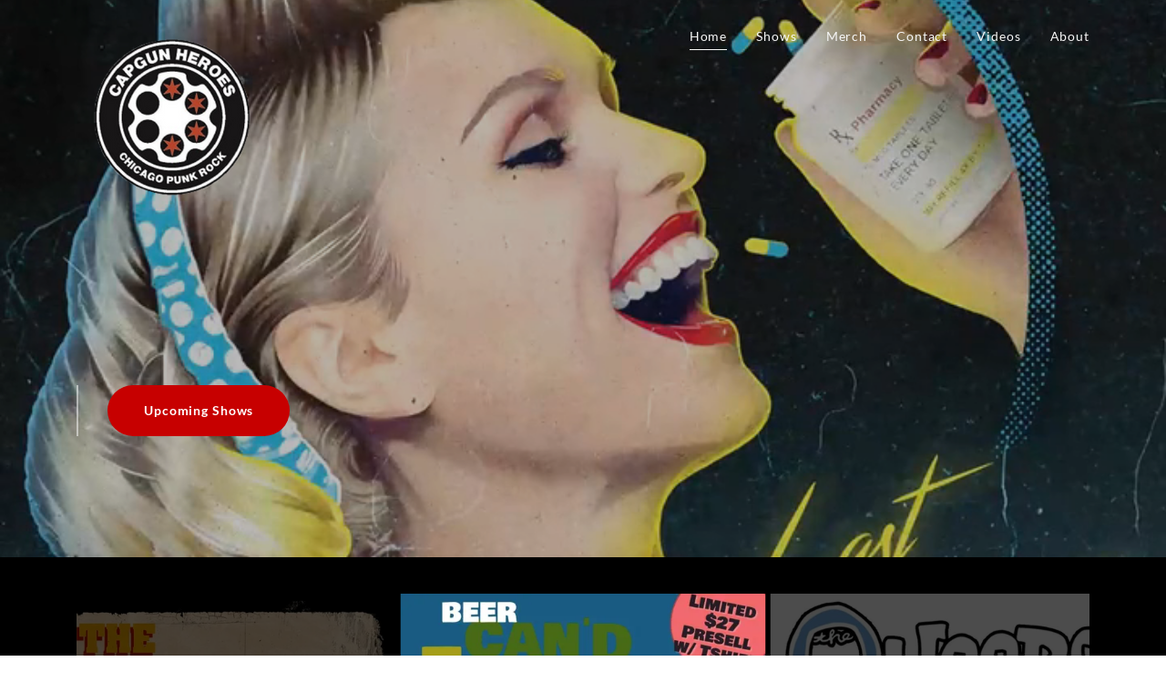

--- FILE ---
content_type: text/html;charset=utf-8
request_url: https://capgunheroes.com/
body_size: 20580
content:
<!DOCTYPE html><html lang="en-US"><head><meta charSet="utf-8"/><meta http-equiv="X-UA-Compatible" content="IE=edge"/><meta name="viewport" content="width=device-width, initial-scale=1"/><title>Capgun Heroes</title><meta name="author" content="Capgun Heroes"/><meta name="generator" content="Starfield Technologies; Go Daddy Website Builder 8.0.0000"/><link rel="manifest" href="/manifest.webmanifest"/><link rel="apple-touch-icon" sizes="57x57" href="//isteam.wsimg.com/ip/c915d371-ffd2-4bb4-8972-245bb1a4d785/CGH-02.PNG/:/rs=w:57,h:57,m"/><link rel="apple-touch-icon" sizes="60x60" href="//isteam.wsimg.com/ip/c915d371-ffd2-4bb4-8972-245bb1a4d785/CGH-02.PNG/:/rs=w:60,h:60,m"/><link rel="apple-touch-icon" sizes="72x72" href="//isteam.wsimg.com/ip/c915d371-ffd2-4bb4-8972-245bb1a4d785/CGH-02.PNG/:/rs=w:72,h:72,m"/><link rel="apple-touch-icon" sizes="114x114" href="//isteam.wsimg.com/ip/c915d371-ffd2-4bb4-8972-245bb1a4d785/CGH-02.PNG/:/rs=w:114,h:114,m"/><link rel="apple-touch-icon" sizes="120x120" href="//isteam.wsimg.com/ip/c915d371-ffd2-4bb4-8972-245bb1a4d785/CGH-02.PNG/:/rs=w:120,h:120,m"/><link rel="apple-touch-icon" sizes="144x144" href="//isteam.wsimg.com/ip/c915d371-ffd2-4bb4-8972-245bb1a4d785/CGH-02.PNG/:/rs=w:144,h:144,m"/><link rel="apple-touch-icon" sizes="152x152" href="//isteam.wsimg.com/ip/c915d371-ffd2-4bb4-8972-245bb1a4d785/CGH-02.PNG/:/rs=w:152,h:152,m"/><link rel="apple-touch-icon" sizes="180x180" href="//isteam.wsimg.com/ip/c915d371-ffd2-4bb4-8972-245bb1a4d785/CGH-02.PNG/:/rs=w:180,h:180,m"/><meta property="og:url" content="https://capgunheroes.com/"/>
<meta property="og:site_name" content="Capgun Heroes"/>
<meta property="og:title" content="Capgun Heroes"/>
<meta property="og:type" content="website"/>
<meta property="og:image" content="https://i.vimeocdn.com/video/1253549439-01f71dfa8e05d3cdac77285d49a333370ca6f74fcbcd7b95d_1920x1080?r=pad"/>
<meta property="og:locale" content="en_US"/>
<meta name="twitter:card" content="summary"/>
<meta name="twitter:site" content="@@capgunheroes"/>
<meta name="twitter:title" content="Capgun Heroes"/>
<meta name="twitter:image" content="https://i.vimeocdn.com/video/1253549439-01f71dfa8e05d3cdac77285d49a333370ca6f74fcbcd7b95d_1920x1080?r=pad"/>
<meta name="twitter:image:alt" content="Capgun Heroes"/>
<meta name="theme-color" content="#C70000"/><style data-inline-fonts>/* vietnamese */
@font-face {
  font-family: 'Cabin';
  font-style: normal;
  font-weight: 700;
  font-stretch: 100%;
  font-display: swap;
  src: url(https://img1.wsimg.com/gfonts/s/cabin/v35/u-4X0qWljRw-PfU81xCKCpdpbgZJl6XFpfEd7eA9BIxxkbqDH7mlx17r.woff2) format('woff2');
  unicode-range: U+0102-0103, U+0110-0111, U+0128-0129, U+0168-0169, U+01A0-01A1, U+01AF-01B0, U+0300-0301, U+0303-0304, U+0308-0309, U+0323, U+0329, U+1EA0-1EF9, U+20AB;
}
/* latin-ext */
@font-face {
  font-family: 'Cabin';
  font-style: normal;
  font-weight: 700;
  font-stretch: 100%;
  font-display: swap;
  src: url(https://img1.wsimg.com/gfonts/s/cabin/v35/u-4X0qWljRw-PfU81xCKCpdpbgZJl6XFpfEd7eA9BIxxkbqDH7ilx17r.woff2) format('woff2');
  unicode-range: U+0100-02BA, U+02BD-02C5, U+02C7-02CC, U+02CE-02D7, U+02DD-02FF, U+0304, U+0308, U+0329, U+1D00-1DBF, U+1E00-1E9F, U+1EF2-1EFF, U+2020, U+20A0-20AB, U+20AD-20C0, U+2113, U+2C60-2C7F, U+A720-A7FF;
}
/* latin */
@font-face {
  font-family: 'Cabin';
  font-style: normal;
  font-weight: 700;
  font-stretch: 100%;
  font-display: swap;
  src: url(https://img1.wsimg.com/gfonts/s/cabin/v35/u-4X0qWljRw-PfU81xCKCpdpbgZJl6XFpfEd7eA9BIxxkbqDH7alxw.woff2) format('woff2');
  unicode-range: U+0000-00FF, U+0131, U+0152-0153, U+02BB-02BC, U+02C6, U+02DA, U+02DC, U+0304, U+0308, U+0329, U+2000-206F, U+20AC, U+2122, U+2191, U+2193, U+2212, U+2215, U+FEFF, U+FFFD;
}

/* latin-ext */
@font-face {
  font-family: 'Lato';
  font-style: italic;
  font-weight: 400;
  font-display: swap;
  src: url(https://img1.wsimg.com/gfonts/s/lato/v25/S6u8w4BMUTPHjxsAUi-qJCY.woff2) format('woff2');
  unicode-range: U+0100-02BA, U+02BD-02C5, U+02C7-02CC, U+02CE-02D7, U+02DD-02FF, U+0304, U+0308, U+0329, U+1D00-1DBF, U+1E00-1E9F, U+1EF2-1EFF, U+2020, U+20A0-20AB, U+20AD-20C0, U+2113, U+2C60-2C7F, U+A720-A7FF;
}
/* latin */
@font-face {
  font-family: 'Lato';
  font-style: italic;
  font-weight: 400;
  font-display: swap;
  src: url(https://img1.wsimg.com/gfonts/s/lato/v25/S6u8w4BMUTPHjxsAXC-q.woff2) format('woff2');
  unicode-range: U+0000-00FF, U+0131, U+0152-0153, U+02BB-02BC, U+02C6, U+02DA, U+02DC, U+0304, U+0308, U+0329, U+2000-206F, U+20AC, U+2122, U+2191, U+2193, U+2212, U+2215, U+FEFF, U+FFFD;
}
/* latin-ext */
@font-face {
  font-family: 'Lato';
  font-style: italic;
  font-weight: 700;
  font-display: swap;
  src: url(https://img1.wsimg.com/gfonts/s/lato/v25/S6u_w4BMUTPHjxsI5wq_FQft1dw.woff2) format('woff2');
  unicode-range: U+0100-02BA, U+02BD-02C5, U+02C7-02CC, U+02CE-02D7, U+02DD-02FF, U+0304, U+0308, U+0329, U+1D00-1DBF, U+1E00-1E9F, U+1EF2-1EFF, U+2020, U+20A0-20AB, U+20AD-20C0, U+2113, U+2C60-2C7F, U+A720-A7FF;
}
/* latin */
@font-face {
  font-family: 'Lato';
  font-style: italic;
  font-weight: 700;
  font-display: swap;
  src: url(https://img1.wsimg.com/gfonts/s/lato/v25/S6u_w4BMUTPHjxsI5wq_Gwft.woff2) format('woff2');
  unicode-range: U+0000-00FF, U+0131, U+0152-0153, U+02BB-02BC, U+02C6, U+02DA, U+02DC, U+0304, U+0308, U+0329, U+2000-206F, U+20AC, U+2122, U+2191, U+2193, U+2212, U+2215, U+FEFF, U+FFFD;
}
/* latin-ext */
@font-face {
  font-family: 'Lato';
  font-style: normal;
  font-weight: 100;
  font-display: swap;
  src: url(https://img1.wsimg.com/gfonts/s/lato/v25/S6u8w4BMUTPHh30AUi-qJCY.woff2) format('woff2');
  unicode-range: U+0100-02BA, U+02BD-02C5, U+02C7-02CC, U+02CE-02D7, U+02DD-02FF, U+0304, U+0308, U+0329, U+1D00-1DBF, U+1E00-1E9F, U+1EF2-1EFF, U+2020, U+20A0-20AB, U+20AD-20C0, U+2113, U+2C60-2C7F, U+A720-A7FF;
}
/* latin */
@font-face {
  font-family: 'Lato';
  font-style: normal;
  font-weight: 100;
  font-display: swap;
  src: url(https://img1.wsimg.com/gfonts/s/lato/v25/S6u8w4BMUTPHh30AXC-q.woff2) format('woff2');
  unicode-range: U+0000-00FF, U+0131, U+0152-0153, U+02BB-02BC, U+02C6, U+02DA, U+02DC, U+0304, U+0308, U+0329, U+2000-206F, U+20AC, U+2122, U+2191, U+2193, U+2212, U+2215, U+FEFF, U+FFFD;
}
/* latin-ext */
@font-face {
  font-family: 'Lato';
  font-style: normal;
  font-weight: 300;
  font-display: swap;
  src: url(https://img1.wsimg.com/gfonts/s/lato/v25/S6u9w4BMUTPHh7USSwaPGR_p.woff2) format('woff2');
  unicode-range: U+0100-02BA, U+02BD-02C5, U+02C7-02CC, U+02CE-02D7, U+02DD-02FF, U+0304, U+0308, U+0329, U+1D00-1DBF, U+1E00-1E9F, U+1EF2-1EFF, U+2020, U+20A0-20AB, U+20AD-20C0, U+2113, U+2C60-2C7F, U+A720-A7FF;
}
/* latin */
@font-face {
  font-family: 'Lato';
  font-style: normal;
  font-weight: 300;
  font-display: swap;
  src: url(https://img1.wsimg.com/gfonts/s/lato/v25/S6u9w4BMUTPHh7USSwiPGQ.woff2) format('woff2');
  unicode-range: U+0000-00FF, U+0131, U+0152-0153, U+02BB-02BC, U+02C6, U+02DA, U+02DC, U+0304, U+0308, U+0329, U+2000-206F, U+20AC, U+2122, U+2191, U+2193, U+2212, U+2215, U+FEFF, U+FFFD;
}
/* latin-ext */
@font-face {
  font-family: 'Lato';
  font-style: normal;
  font-weight: 400;
  font-display: swap;
  src: url(https://img1.wsimg.com/gfonts/s/lato/v25/S6uyw4BMUTPHjxAwXjeu.woff2) format('woff2');
  unicode-range: U+0100-02BA, U+02BD-02C5, U+02C7-02CC, U+02CE-02D7, U+02DD-02FF, U+0304, U+0308, U+0329, U+1D00-1DBF, U+1E00-1E9F, U+1EF2-1EFF, U+2020, U+20A0-20AB, U+20AD-20C0, U+2113, U+2C60-2C7F, U+A720-A7FF;
}
/* latin */
@font-face {
  font-family: 'Lato';
  font-style: normal;
  font-weight: 400;
  font-display: swap;
  src: url(https://img1.wsimg.com/gfonts/s/lato/v25/S6uyw4BMUTPHjx4wXg.woff2) format('woff2');
  unicode-range: U+0000-00FF, U+0131, U+0152-0153, U+02BB-02BC, U+02C6, U+02DA, U+02DC, U+0304, U+0308, U+0329, U+2000-206F, U+20AC, U+2122, U+2191, U+2193, U+2212, U+2215, U+FEFF, U+FFFD;
}
/* latin-ext */
@font-face {
  font-family: 'Lato';
  font-style: normal;
  font-weight: 700;
  font-display: swap;
  src: url(https://img1.wsimg.com/gfonts/s/lato/v25/S6u9w4BMUTPHh6UVSwaPGR_p.woff2) format('woff2');
  unicode-range: U+0100-02BA, U+02BD-02C5, U+02C7-02CC, U+02CE-02D7, U+02DD-02FF, U+0304, U+0308, U+0329, U+1D00-1DBF, U+1E00-1E9F, U+1EF2-1EFF, U+2020, U+20A0-20AB, U+20AD-20C0, U+2113, U+2C60-2C7F, U+A720-A7FF;
}
/* latin */
@font-face {
  font-family: 'Lato';
  font-style: normal;
  font-weight: 700;
  font-display: swap;
  src: url(https://img1.wsimg.com/gfonts/s/lato/v25/S6u9w4BMUTPHh6UVSwiPGQ.woff2) format('woff2');
  unicode-range: U+0000-00FF, U+0131, U+0152-0153, U+02BB-02BC, U+02C6, U+02DA, U+02DC, U+0304, U+0308, U+0329, U+2000-206F, U+20AC, U+2122, U+2191, U+2193, U+2212, U+2215, U+FEFF, U+FFFD;
}
/* latin-ext */
@font-face {
  font-family: 'Lato';
  font-style: normal;
  font-weight: 900;
  font-display: swap;
  src: url(https://img1.wsimg.com/gfonts/s/lato/v25/S6u9w4BMUTPHh50XSwaPGR_p.woff2) format('woff2');
  unicode-range: U+0100-02BA, U+02BD-02C5, U+02C7-02CC, U+02CE-02D7, U+02DD-02FF, U+0304, U+0308, U+0329, U+1D00-1DBF, U+1E00-1E9F, U+1EF2-1EFF, U+2020, U+20A0-20AB, U+20AD-20C0, U+2113, U+2C60-2C7F, U+A720-A7FF;
}
/* latin */
@font-face {
  font-family: 'Lato';
  font-style: normal;
  font-weight: 900;
  font-display: swap;
  src: url(https://img1.wsimg.com/gfonts/s/lato/v25/S6u9w4BMUTPHh50XSwiPGQ.woff2) format('woff2');
  unicode-range: U+0000-00FF, U+0131, U+0152-0153, U+02BB-02BC, U+02C6, U+02DA, U+02DC, U+0304, U+0308, U+0329, U+2000-206F, U+20AC, U+2122, U+2191, U+2193, U+2212, U+2215, U+FEFF, U+FFFD;
}
</style><style>.x{-ms-text-size-adjust:100%;-webkit-text-size-adjust:100%;-webkit-tap-highlight-color:rgba(0,0,0,0);margin:0;box-sizing:border-box}.x *,.x :after,.x :before{box-sizing:inherit}.x-el a[href^="mailto:"]:not(.x-el),.x-el a[href^="tel:"]:not(.x-el){color:inherit;font-size:inherit;text-decoration:inherit}.x-el-article,.x-el-aside,.x-el-details,.x-el-figcaption,.x-el-figure,.x-el-footer,.x-el-header,.x-el-hgroup,.x-el-main,.x-el-menu,.x-el-nav,.x-el-section,.x-el-summary{display:block}.x-el-audio,.x-el-canvas,.x-el-progress,.x-el-video{display:inline-block;vertical-align:baseline}.x-el-audio:not([controls]){display:none;height:0}.x-el-template{display:none}.x-el-a{background-color:transparent;color:inherit}.x-el-a:active,.x-el-a:hover{outline:0}.x-el-abbr[title]{border-bottom:1px dotted}.x-el-b,.x-el-strong{font-weight:700}.x-el-dfn{font-style:italic}.x-el-mark{background:#ff0;color:#000}.x-el-small{font-size:80%}.x-el-sub,.x-el-sup{font-size:75%;line-height:0;position:relative;vertical-align:baseline}.x-el-sup{top:-.5em}.x-el-sub{bottom:-.25em}.x-el-img{vertical-align:middle;border:0}.x-el-svg:not(:root){overflow:hidden}.x-el-figure{margin:0}.x-el-hr{box-sizing:content-box;height:0}.x-el-pre{overflow:auto}.x-el-code,.x-el-kbd,.x-el-pre,.x-el-samp{font-family:monospace,monospace;font-size:1em}.x-el-button,.x-el-input,.x-el-optgroup,.x-el-select,.x-el-textarea{color:inherit;font:inherit;margin:0}.x-el-button{overflow:visible}.x-el-button,.x-el-select{text-transform:none}.x-el-button,.x-el-input[type=button],.x-el-input[type=reset],.x-el-input[type=submit]{-webkit-appearance:button;cursor:pointer}.x-el-button[disabled],.x-el-input[disabled]{cursor:default}.x-el-button::-moz-focus-inner,.x-el-input::-moz-focus-inner{border:0;padding:0}.x-el-input{line-height:normal}.x-el-input[type=checkbox],.x-el-input[type=radio]{box-sizing:border-box;padding:0}.x-el-input[type=number]::-webkit-inner-spin-button,.x-el-input[type=number]::-webkit-outer-spin-button{height:auto}.x-el-input[type=search]{-webkit-appearance:textfield;box-sizing:content-box}.x-el-input[type=search]::-webkit-search-cancel-button,.x-el-input[type=search]::-webkit-search-decoration{-webkit-appearance:none}.x-el-textarea{border:0}.x-el-fieldset{border:1px solid silver;margin:0 2px;padding:.35em .625em .75em}.x-el-legend{border:0;padding:0}.x-el-textarea{overflow:auto}.x-el-optgroup{font-weight:700}.x-el-table{border-collapse:collapse;border-spacing:0}.x-el-td,.x-el-th{padding:0}.x{-webkit-font-smoothing:antialiased}.x-el-hr{border:0}.x-el-fieldset,.x-el-input,.x-el-select,.x-el-textarea{margin-top:0;margin-bottom:0}.x-el-fieldset,.x-el-input[type=email],.x-el-input[type=text],.x-el-textarea{width:100%}.x-el-label{vertical-align:middle}.x-el-input{border-style:none;padding:.5em;vertical-align:middle}.x-el-select:not([multiple]){vertical-align:middle}.x-el-textarea{line-height:1.75;padding:.5em}.x-el.d-none{display:none!important}.sideline-footer{margin-top:auto}.disable-scroll{touch-action:none;overflow:hidden;position:fixed;max-width:100vw}@-webkit-keyframes loaderscale{0%{transform:scale(1);opacity:1}45%{transform:scale(.1);opacity:.7}80%{transform:scale(1);opacity:1}}@keyframes loaderscale{0%{transform:scale(1);opacity:1}45%{transform:scale(.1);opacity:.7}80%{transform:scale(1);opacity:1}}.x-loader svg{display:inline-block}.x-loader svg:first-child{-webkit-animation:loaderscale .75s cubic-bezier(.2,.68,.18,1.08) -.24s infinite;animation:loaderscale .75s cubic-bezier(.2,.68,.18,1.08) -.24s infinite}.x-loader svg:nth-child(2){-webkit-animation:loaderscale .75s cubic-bezier(.2,.68,.18,1.08) -.12s infinite;animation:loaderscale .75s cubic-bezier(.2,.68,.18,1.08) -.12s infinite}.x-loader svg:nth-child(3){-webkit-animation:loaderscale .75s cubic-bezier(.2,.68,.18,1.08) 0s infinite;animation:loaderscale .75s cubic-bezier(.2,.68,.18,1.08) 0s infinite}.x-icon>svg{transition:transform .33s ease-in-out}.x-icon>svg.rotate-90{transform:rotate(-90deg)}.x-icon>svg.rotate90{transform:rotate(90deg)}.x-icon>svg.rotate-180{transform:rotate(-180deg)}.x-icon>svg.rotate180{transform:rotate(180deg)}.x-rt:after{content:"";clear:both}.x-rt ol,.x-rt ul{text-align:left}.x-rt p{margin:0}.x-rt br{clear:both}.mte-inline-block{display:inline-block}@media only screen and (min-device-width:1025px){:root select,_::-webkit-full-page-media,_:future{font-family:sans-serif!important}}

</style>
<style>/*
Copyright 2016 The Cabin Project Authors (impallari@gmail.com)

This Font Software is licensed under the SIL Open Font License, Version 1.1.
This license is copied below, and is also available with a FAQ at: http://scripts.sil.org/OFL

—————————————————————————————-
SIL OPEN FONT LICENSE Version 1.1 - 26 February 2007
—————————————————————————————-
*/

/*
Copyright (c) 2010-2011 by tyPoland Lukasz Dziedzic (team@latofonts.com) with Reserved Font Name "Lato". Licensed under the SIL Open Font License, Version 1.1.

This Font Software is licensed under the SIL Open Font License, Version 1.1.
This license is copied below, and is also available with a FAQ at: http://scripts.sil.org/OFL

—————————————————————————————-
SIL OPEN FONT LICENSE Version 1.1 - 26 February 2007
—————————————————————————————-
*/
</style>
<style data-glamor="cxs-default-sheet">.x .c1-1{letter-spacing:normal}.x .c1-2{text-transform:none}.x .c1-3{background-color:rgb(255, 255, 255)}.x .c1-4{width:100%}.x .c1-5 > div{position:relative}.x .c1-6 > div{overflow:hidden}.x .c1-7 > div{margin-top:auto}.x .c1-8 > div{margin-right:auto}.x .c1-9 > div{margin-bottom:auto}.x .c1-a > div{margin-left:auto}.x .c1-b{font-family:Lato, arial, sans-serif}.x .c1-c{font-size:14px}.x .c1-h{background-color:rgb(22, 22, 22)}.x .c1-i{padding-top:40px}.x .c1-j{padding-bottom:40px}.x .c1-k{overflow:hidden}.x .c1-l{padding:0px !important}.x .c1-o{display:none}.x .c1-q{position:relative}.x .c1-r{height:100%}.x .c1-s{position:absolute}.x .c1-t{margin-top:0}.x .c1-u{margin-right:auto}.x .c1-v{margin-bottom:0}.x .c1-w{margin-left:auto}.x .c1-x{display:block}.x .c1-y{top:0px}.x .c1-z{left:0px}.x .c1-10{max-width:100%}.x .c1-11{vertical-align:middle}.x .c1-12{aspect-ratio:auto}.x .c1-13{top:50%}.x .c1-14{left:50%}.x .c1-15{transform:translateX(-50%) translateY(-50%)}.x .c1-16{min-height:100%}.x .c1-17{object-fit:cover}.x .c1-18{padding-top:0px}.x .c1-19{padding-right:0px}.x .c1-1a{padding-bottom:0px}.x .c1-1b{padding-left:0px}.x .c1-1c{border-top-width:0px}.x .c1-1d{border-right-width:0px}.x .c1-1e{border-bottom-width:0px}.x .c1-1f{border-left-width:0px}.x .c1-1g{border-radius:0px}.x .c1-1h{[object -object]:0px}.x .c1-1j{pointer-events:none}.x .c1-1l{bottom:0}.x .c1-1m{border-top:0}.x .c1-1n{border-right:0}.x .c1-1o{border-bottom:0}.x .c1-1p{border-left:0}.x .c1-1q{opacity:0.3}.x .c1-1r{right:0px}.x .c1-1s{display:flex}.x .c1-1t{flex-direction:column}.x .c1-1u{min-height:500px}.x .c1-1v{justify-content:flex-start}.x .c1-1x{position:static}.x .c1-1z{background-color:transparent}.x .c1-20 .sticky-animate{background-color:rgba(22, 22, 22, 0.3)}.x .c1-21{transition:background .3s}.x .c1-22{padding-top:8px}.x .c1-23{padding-bottom:8px}.x .c1-24{padding-left:24px}.x .c1-25{padding-right:24px}.x .c1-26{z-index:3}.x .c1-2b{align-items:center}.x .c1-2c{flex-wrap:nowrap}.x .c1-2d{margin-right:0px}.x .c1-2e{margin-left:0px}.x .c1-2g{width:70%}.x .c1-2h{text-align:left}.x .c1-2i{overflow-wrap:break-word}.x .c1-2j{padding-left:8px}.x .c1-2k{padding-right:8px}.x .c1-2l{letter-spacing:1px}.x .c1-2m{text-transform:uppercase}.x .c1-2n{display:inline-block}.x .c1-2o{font-family:'Cabin', arial, sans-serif}.x .c1-2p{max-width:calc(100% - 0.1px)}.x .c1-2t{letter-spacing:inherit}.x .c1-2u{text-transform:inherit}.x .c1-2v{text-decoration:none}.x .c1-2w{word-wrap:break-word}.x .c1-2x{display:inline}.x .c1-2y{cursor:pointer}.x .c1-2z{width:auto}.x .c1-30{color:rgb(255, 0, 0)}.x .c1-31{font-weight:inherit}.x .c1-32:hover{color:rgb(255, 168, 168)}.x .c1-33:active{color:rgb(255, 207, 207)}.x .c1-34{height:1em}.x .c1-36{aspect-ratio:1.0772532188841202 / 1}.x .c1-37{object-fit:contain}.x .c1-38{height:80px}.x .c1-39{transition:max-height .5s}.x .c1-3a{box-shadow:none}.x .c1-3s{width:30%}.x .c1-3t{justify-content:flex-end}.x .c1-3u{color:rgb(247, 247, 247)}.x .c1-3v:hover{color:rgb(255, 0, 0)}.x .c1-3w{color:inherit}.x .c1-3x{vertical-align:top}.x .c1-3y{padding-top:6px}.x .c1-3z{padding-right:6px}.x .c1-40{padding-bottom:6px}.x .c1-41{padding-left:6px}.x .c1-47{width:35%}.x .c1-48{min-width:35%}.x .c1-49{flex-shrink:0}.x .c1-4e{min-width:65%}.x .c1-4f{flex-basis:auto}.x .c1-4g{padding-top:5px}.x .c1-4h{line-height:24px}.x .c1-4i{-webkit-margin-before:0}.x .c1-4j{-webkit-margin-after:0}.x .c1-4k{-webkit-padding-start:0}.x .c1-4l{color:rgb(164, 164, 164)}.x .c1-4m{margin-bottom:none}.x .c1-4n{list-style:none}.x .c1-4o{padding-left:32px}.x .c1-4p{white-space:nowrap}.x .c1-4q{visibility:hidden}.x .c1-4r:first-child{margin-left:0}.x .c1-4s:first-child{padding-left:0}.x .c1-4t{letter-spacing:0.063em}.x .c1-4u{line-height:1.5em}.x .c1-4v{margin-bottom:-5px}.x .c1-4w{font-weight:400}.x .c1-4x{padding-bottom:4px}.x .c1-4y{border-bottom:1px solid}.x .c1-4z:hover{color:rgb(247, 247, 247)}.x .c1-50:active{color:rgb(247, 247, 247)}.x .c1-51{margin-left:-6px}.x .c1-52{margin-right:-6px}.x .c1-53{margin-top:-6px}.x .c1-54{margin-bottom:-6px}.x .c1-55{transition:transform .33s ease-in-out}.x .c1-56{transform:rotate(0deg)}.x .c1-57{border-radius:4px}.x .c1-58{box-shadow:0 3px 6px 3px rgba(0,0,0,0.24)}.x .c1-59{padding-top:16px}.x .c1-5a{padding-bottom:16px}.x .c1-5b{padding-left:16px}.x .c1-5c{padding-right:16px}.x .c1-5d{right:0px}.x .c1-5e{top:32px}.x .c1-5f{max-height:45vh}.x .c1-5g{overflow-y:auto}.x .c1-5h{z-index:1003}.x .c1-5k:last-child{margin-bottom:0}.x .c1-5l{line-height:1.5}.x .c1-5m{margin-bottom:8px}.x .c1-5n{margin-top:8px}.x .c1-5o{position:fixed}.x .c1-5p{z-index:10002}.x .c1-5q{padding-top:56px}.x .c1-5r{-webkit-overflow-scrolling:touch}.x .c1-5s{transform:translateX(-249vw)}.x .c1-5t{overscroll-behavior:contain}.x .c1-5u{box-shadow:0 2px 6px 0px rgba(0,0,0,0.2)}.x .c1-5v{transition:transform .3s ease-in-out}.x .c1-5w{line-height:1.3em}.x .c1-5x{font-style:normal}.x .c1-5y{top:15px}.x .c1-5z{right:15px}.x .c1-60{font-size:25px}.x .c1-61:hover{color:rgb(201, 2, 2)}.x .c1-66{overflow-x:hidden}.x .c1-67{overscroll-behavior:none}.x .c1-68{border-color:rgba(76, 76, 76, 0.5)}.x .c1-69{border-bottom-width:1px}.x .c1-6a{border-bottom-style:solid}.x .c1-6b:last-child{border-bottom:0}.x .c1-6c{min-width:200px}.x .c1-6d{justify-content:space-between}.x .c1-6e{font-size:20px}.x .c1-6f{font-weight:700}.x .c1-6g:active{color:rgb(255, 0, 0)}.x .c1-6m{flex-grow:1}.x .c1-6n{align-items:flex-start}.x .c1-6o{justify-content:center}.x .c1-6x{margin-top:none}.x .c1-73{padding-left:0px}.x .c1-74{padding-right:0px}.x .c1-7d > :nth-child(n){margin-bottom:8px}.x .c1-7e  > :last-child{margin-bottom:0 !important}.x .c1-7m{flex-wrap:wrap}.x .c1-7n{column-gap:24px}.x .c1-7o{row-gap:24px}.x .c1-7p{justify-content:left}.x .c1-7r{transition:all 0.3s}.x .c1-7s{transition-property:background-color}.x .c1-7t{transition-duration:.3s}.x .c1-7u{transition-timing-function:ease-in-out}.x .c1-7v{border-style:none}.x .c1-7w{display:inline-flex}.x .c1-7x{text-align:center}.x .c1-7y{padding-left:40px}.x .c1-7z{padding-right:40px}.x .c1-80{min-height:56px}.x .c1-81{border-radius:48px}.x .c1-82{color:rgb(255, 255, 255)}.x .c1-83{background-color:rgb(199, 0, 0)}.x .c1-84{text-shadow:none}.x .c1-85:hover{background-color:rgb(246, 0, 0)}.x .c1-8a{background-color:rgb(0, 0, 0)}.x .c1-8b{box-sizing:border-box}.x .c1-8c{flex-direction:row}.x .c1-8d{margin-right:-12px}.x .c1-8e{margin-bottom:-24px}.x .c1-8f{margin-left:-12px}.x .c1-8k{flex-shrink:1}.x .c1-8l{flex-basis:100%}.x .c1-8m{padding-right:12px}.x .c1-8n{padding-bottom:24px}.x .c1-8o{padding-left:12px}.x .c1-8s{margin-top:16px}.x .c1-8t{color:white}.x .c1-8u{z-index:1}.x .c1-8v{height:70px}.x .c1-8w{width:50px}.x .c1-8x{background:rgba(0, 0, 0, 0.5)}.x .c1-8y{outline:none}.x .c1-8z{opacity:0}.x .c1-90{transition:opacity 0.5s}.x .c1-91:hover{opacity:1}.x .c1-92{font-size:13px}.x .c1-93{transform:translateY(-50%)}.x .c1-94{background-color:rgba(22, 22, 22, 0.5)}.x .c1-95{margin-top:300px}.x .c1-96:hover{background-color:rgba(22, 22, 22, 0.5)}.x .c1-97:active{background-color:rgba(22, 22, 22, 0.5)}.x .c1-9m > *{max-width:100%}.x .c1-9n > :nth-child(n){margin-bottom:24px}.x .c1-9o > :nth-child(n){margin-bottom:0px}.x .c1-9p{line-height:1.25}.x .c1-9q{width:inherit}.x .c1-9r{color:rgb(226, 226, 226)}.x .c1-9t{margin-bottom:24px}.x .c1-9w{border-width:0 !important}.x .c1-9x{aspect-ratio:1 / 1}.x .c1-a1 > p > ol{text-align:left}.x .c1-a2 > p > ol{display:block}.x .c1-a3 > p > ol{padding-left:1.3em}.x .c1-a4 > p > ol{margin-left:16px}.x .c1-a5 > p > ol{margin-right:16px}.x .c1-a6 > p > ol{margin-top:auto}.x .c1-a7 > p > ol{margin-bottom:auto}.x .c1-a8 > p > ul{text-align:left}.x .c1-a9 > p > ul{display:block}.x .c1-aa > p > ul{padding-left:1.3em}.x .c1-ab > p > ul{margin-left:16px}.x .c1-ac > p > ul{margin-right:16px}.x .c1-ad > p > ul{margin-top:auto}.x .c1-ae > p > ul{margin-bottom:auto}.x .c1-af > ul{text-align:left}.x .c1-ag > ul{display:block}.x .c1-ah > ul{padding-left:1.3em}.x .c1-ai > ul{margin-left:16px}.x .c1-aj > ul{margin-right:16px}.x .c1-ak > ul{margin-top:auto}.x .c1-al > ul{margin-bottom:auto}.x .c1-am > ol{text-align:left}.x .c1-an > ol{display:block}.x .c1-ao > ol{padding-left:1.3em}.x .c1-ap > ol{margin-left:16px}.x .c1-aq > ol{margin-right:16px}.x .c1-ar > ol{margin-top:auto}.x .c1-as > ol{margin-bottom:auto}.x .c1-at{flex-grow:0}.x .c1-au{color:rgb(145, 145, 145)}.x .c1-av{font-size:inherit !important}.x .c1-aw{line-height:inherit}.x .c1-ax{font-style:italic}.x .c1-ay{text-decoration:line-through}.x .c1-az{text-decoration:underline}.x .c1-b0{margin-bottom:40px}.x .c1-b1{line-height:1.4}.x .c1-b3{font-size:unset}.x .c1-b4{font-family:unset}.x .c1-b5{letter-spacing:unset}.x .c1-b6{text-transform:unset}.x .c1-b7{border-color:rgb(119, 119, 119)}.x .c1-b8{border-bottom-width:1px}.x .c1-b9{border-style:solid}.x .c1-bb{max-height:620px}.x .c1-bc{padding-bottom:56.25%}.x .c1-bd{pointer-events:auto}.x .c1-bg{flex-basis:50%}.x .c1-bh{max-width:50%}.x .c1-bi{height:130px}.x .c1-bs{transition:transform .5s ease}.x .c1-bt{text-shadow:0px 2px 30px rgba(0, 0, 0, 0.12)}.x .c1-bu{background-position:center}.x .c1-bv{background-size:auto, cover}.x .c1-bw{background-blend-mode:normal}.x .c1-bx{background-repeat:no-repeat}.x .c1-ev{background-position:50% 50%}.x .c1-gn > :nth-child(2){margin-left:.25em}.x .c1-go{color:rgb(235, 2, 2)}.x .c1-gp:hover{color:rgb(255, 136, 136)}.x .c1-gq:active{color:rgb(255, 179, 179)}.x .c1-gr{margin-top:-4px}.x .c1-gs{margin-bottom:32px}.x .c1-gt{font-size:29px}.x .c1-gz{flex-basis:0%}.x .c1-h6{margin-bottom:16px}.x .c1-hc{background-color:rgba(0, 0, 0, 0)}.x .c1-hd{border-color:rgba(255, 255, 255, 0.7)}.x .c1-he{border-top-width:1px}.x .c1-hf{border-right-width:1px}.x .c1-hg{border-left-width:1px}.x .c1-hh{padding-top:23px}.x .c1-hi{color:rgb(171, 171, 171)}.x .c1-hj::placeholder{color:inherit}.x .c1-hk:focus{outline:none}.x .c1-hl:focus{box-shadow:inset 0 0 0 1px currentColor}.x .c1-hm:focus + label{font-size:12px}.x .c1-hn:focus + label{top:8px}.x .c1-ho:focus + label{color:rgb(235, 2, 2)}.x .c1-hp:not([value=""]) + label{font-size:12px}.x .c1-hq:not([value=""]) + label{top:8px}.x .c1-hr:not([value=""]) + label{color:rgb(235, 2, 2)}.x .c1-hs::-webkit-input-placeholder{color:inherit}.x .c1-hu{top:30%}.x .c1-hv{left:16px}.x .c1-hw{transition:all .15s ease}.x .c1-hy{padding-left:none}.x .c1-hz{padding-right:none}.x .c1-i0{row-gap:0px}.x .c1-i1{column-gap:0px}.x .c1-i2 [data-typography]{color:inherit}.x .c1-i3{margin-left:8px}.x .c1-i4{margin-right:8px}.x .c1-id{padding-bottom:56px}.x .c1-ie{color:rgb(150, 150, 150)}.x .c1-if{border-color:rgb(27, 27, 27)}.x .c1-ig{width:50px}</style>
<style data-glamor="cxs-media-sheet">@media (max-width: 450px){.x .c1-by{background-image:linear-gradient(to bottom, rgba(0, 0, 0, 0) 0%, rgba(0, 0, 0, 0) 100%), url("//img1.wsimg.com/isteam/ip/c915d371-ffd2-4bb4-8972-245bb1a4d785/BANDS%20TOUR.jpg/:/rs=w:450,m")}}@media (max-width: 450px) and (-webkit-min-device-pixel-ratio: 2), (max-width: 450px) and (min-resolution: 192dpi){.x .c1-bz{background-image:linear-gradient(to bottom, rgba(0, 0, 0, 0) 0%, rgba(0, 0, 0, 0) 100%), url("//img1.wsimg.com/isteam/ip/c915d371-ffd2-4bb4-8972-245bb1a4d785/BANDS%20TOUR.jpg/:/rs=w:900,m")}}@media (max-width: 450px) and (-webkit-min-device-pixel-ratio: 3), (max-width: 450px) and (min-resolution: 288dpi){.x .c1-c0{background-image:linear-gradient(to bottom, rgba(0, 0, 0, 0) 0%, rgba(0, 0, 0, 0) 100%), url("//img1.wsimg.com/isteam/ip/c915d371-ffd2-4bb4-8972-245bb1a4d785/BANDS%20TOUR.jpg/:/rs=w:1350,m")}}@media (min-width: 451px) and (max-width: 767px){.x .c1-c1{background-image:linear-gradient(to bottom, rgba(0, 0, 0, 0) 0%, rgba(0, 0, 0, 0) 100%), url("//img1.wsimg.com/isteam/ip/c915d371-ffd2-4bb4-8972-245bb1a4d785/BANDS%20TOUR.jpg/:/rs=w:767,m")}}@media (min-width: 451px) and (max-width: 767px) and (-webkit-min-device-pixel-ratio: 2), (min-width: 451px) and (max-width: 767px) and (min-resolution: 192dpi){.x .c1-c2{background-image:linear-gradient(to bottom, rgba(0, 0, 0, 0) 0%, rgba(0, 0, 0, 0) 100%), url("//img1.wsimg.com/isteam/ip/c915d371-ffd2-4bb4-8972-245bb1a4d785/BANDS%20TOUR.jpg/:/rs=w:1534,m")}}@media (min-width: 451px) and (max-width: 767px) and (-webkit-min-device-pixel-ratio: 3), (min-width: 451px) and (max-width: 767px) and (min-resolution: 288dpi){.x .c1-c3{background-image:linear-gradient(to bottom, rgba(0, 0, 0, 0) 0%, rgba(0, 0, 0, 0) 100%), url("//img1.wsimg.com/isteam/ip/c915d371-ffd2-4bb4-8972-245bb1a4d785/BANDS%20TOUR.jpg/:/rs=w:2301,m")}}@media (min-width: 768px) and (max-width: 1023px){.x .c1-c4{background-image:linear-gradient(to bottom, rgba(0, 0, 0, 0) 0%, rgba(0, 0, 0, 0) 100%), url("//img1.wsimg.com/isteam/ip/c915d371-ffd2-4bb4-8972-245bb1a4d785/BANDS%20TOUR.jpg/:/rs=w:1023,m")}}@media (min-width: 768px) and (max-width: 1023px) and (-webkit-min-device-pixel-ratio: 2), (min-width: 768px) and (max-width: 1023px) and (min-resolution: 192dpi){.x .c1-c5{background-image:linear-gradient(to bottom, rgba(0, 0, 0, 0) 0%, rgba(0, 0, 0, 0) 100%), url("//img1.wsimg.com/isteam/ip/c915d371-ffd2-4bb4-8972-245bb1a4d785/BANDS%20TOUR.jpg/:/rs=w:2046,m")}}@media (min-width: 768px) and (max-width: 1023px) and (-webkit-min-device-pixel-ratio: 3), (min-width: 768px) and (max-width: 1023px) and (min-resolution: 288dpi){.x .c1-c6{background-image:linear-gradient(to bottom, rgba(0, 0, 0, 0) 0%, rgba(0, 0, 0, 0) 100%), url("//img1.wsimg.com/isteam/ip/c915d371-ffd2-4bb4-8972-245bb1a4d785/BANDS%20TOUR.jpg/:/rs=w:3069,m")}}@media (min-width: 1024px) and (max-width: 1279px){.x .c1-c7{background-image:linear-gradient(to bottom, rgba(0, 0, 0, 0) 0%, rgba(0, 0, 0, 0) 100%), url("//img1.wsimg.com/isteam/ip/c915d371-ffd2-4bb4-8972-245bb1a4d785/BANDS%20TOUR.jpg/:/rs=w:1279,m")}}@media (min-width: 1024px) and (max-width: 1279px) and (-webkit-min-device-pixel-ratio: 2), (min-width: 1024px) and (max-width: 1279px) and (min-resolution: 192dpi){.x .c1-c8{background-image:linear-gradient(to bottom, rgba(0, 0, 0, 0) 0%, rgba(0, 0, 0, 0) 100%), url("//img1.wsimg.com/isteam/ip/c915d371-ffd2-4bb4-8972-245bb1a4d785/BANDS%20TOUR.jpg/:/rs=w:2558,m")}}@media (min-width: 1024px) and (max-width: 1279px) and (-webkit-min-device-pixel-ratio: 3), (min-width: 1024px) and (max-width: 1279px) and (min-resolution: 288dpi){.x .c1-c9{background-image:linear-gradient(to bottom, rgba(0, 0, 0, 0) 0%, rgba(0, 0, 0, 0) 100%), url("//img1.wsimg.com/isteam/ip/c915d371-ffd2-4bb4-8972-245bb1a4d785/BANDS%20TOUR.jpg/:/rs=w:3837,m")}}@media (min-width: 1280px) and (max-width: 1535px){.x .c1-ca{background-image:linear-gradient(to bottom, rgba(0, 0, 0, 0) 0%, rgba(0, 0, 0, 0) 100%), url("//img1.wsimg.com/isteam/ip/c915d371-ffd2-4bb4-8972-245bb1a4d785/BANDS%20TOUR.jpg/:/rs=w:1535,m")}}@media (min-width: 1280px) and (max-width: 1535px) and (-webkit-min-device-pixel-ratio: 2), (min-width: 1280px) and (max-width: 1535px) and (min-resolution: 192dpi){.x .c1-cb{background-image:linear-gradient(to bottom, rgba(0, 0, 0, 0) 0%, rgba(0, 0, 0, 0) 100%), url("//img1.wsimg.com/isteam/ip/c915d371-ffd2-4bb4-8972-245bb1a4d785/BANDS%20TOUR.jpg/:/rs=w:3070,m")}}@media (min-width: 1280px) and (max-width: 1535px) and (-webkit-min-device-pixel-ratio: 3), (min-width: 1280px) and (max-width: 1535px) and (min-resolution: 288dpi){.x .c1-cc{background-image:linear-gradient(to bottom, rgba(0, 0, 0, 0) 0%, rgba(0, 0, 0, 0) 100%), url("//img1.wsimg.com/isteam/ip/c915d371-ffd2-4bb4-8972-245bb1a4d785/BANDS%20TOUR.jpg/:/rs=w:4605,m")}}@media (min-width: 1536px) and (max-width: 1920px){.x .c1-cd{background-image:linear-gradient(to bottom, rgba(0, 0, 0, 0) 0%, rgba(0, 0, 0, 0) 100%), url("//img1.wsimg.com/isteam/ip/c915d371-ffd2-4bb4-8972-245bb1a4d785/BANDS%20TOUR.jpg/:/rs=w:1920,m")}}@media (min-width: 1536px) and (max-width: 1920px) and (-webkit-min-device-pixel-ratio: 2), (min-width: 1536px) and (max-width: 1920px) and (min-resolution: 192dpi){.x .c1-ce{background-image:linear-gradient(to bottom, rgba(0, 0, 0, 0) 0%, rgba(0, 0, 0, 0) 100%), url("//img1.wsimg.com/isteam/ip/c915d371-ffd2-4bb4-8972-245bb1a4d785/BANDS%20TOUR.jpg/:/rs=w:3840,m")}}@media (min-width: 1536px) and (max-width: 1920px) and (-webkit-min-device-pixel-ratio: 3), (min-width: 1536px) and (max-width: 1920px) and (min-resolution: 288dpi){.x .c1-cf{background-image:linear-gradient(to bottom, rgba(0, 0, 0, 0) 0%, rgba(0, 0, 0, 0) 100%), url("//img1.wsimg.com/isteam/ip/c915d371-ffd2-4bb4-8972-245bb1a4d785/BANDS%20TOUR.jpg/:/rs=w:5760,m")}}@media (min-width: 1921px){.x .c1-cg{background-image:linear-gradient(to bottom, rgba(0, 0, 0, 0) 0%, rgba(0, 0, 0, 0) 100%), url("//img1.wsimg.com/isteam/ip/c915d371-ffd2-4bb4-8972-245bb1a4d785/BANDS%20TOUR.jpg/:/rs=w:100%25")}}@media (min-width: 1921px) and (-webkit-min-device-pixel-ratio: 2), (min-width: 1921px) and (min-resolution: 192dpi){.x .c1-ch{background-image:linear-gradient(to bottom, rgba(0, 0, 0, 0) 0%, rgba(0, 0, 0, 0) 100%), url("//img1.wsimg.com/isteam/ip/c915d371-ffd2-4bb4-8972-245bb1a4d785/BANDS%20TOUR.jpg/:/rs=w:100%25")}}@media (min-width: 1921px) and (-webkit-min-device-pixel-ratio: 3), (min-width: 1921px) and (min-resolution: 288dpi){.x .c1-ci{background-image:linear-gradient(to bottom, rgba(0, 0, 0, 0) 0%, rgba(0, 0, 0, 0) 100%), url("//img1.wsimg.com/isteam/ip/c915d371-ffd2-4bb4-8972-245bb1a4d785/BANDS%20TOUR.jpg/:/rs=w:100%25")}}@media (max-width: 450px){.x .c1-cj{background-image:linear-gradient(to bottom, rgba(0, 0, 0, 0) 0%, rgba(0, 0, 0, 0) 100%), url("//img1.wsimg.com/isteam/ip/c915d371-ffd2-4bb4-8972-245bb1a4d785/CROWDT1.jpg/:/rs=w:450,m")}}@media (max-width: 450px) and (-webkit-min-device-pixel-ratio: 2), (max-width: 450px) and (min-resolution: 192dpi){.x .c1-ck{background-image:linear-gradient(to bottom, rgba(0, 0, 0, 0) 0%, rgba(0, 0, 0, 0) 100%), url("//img1.wsimg.com/isteam/ip/c915d371-ffd2-4bb4-8972-245bb1a4d785/CROWDT1.jpg/:/rs=w:900,m")}}@media (max-width: 450px) and (-webkit-min-device-pixel-ratio: 3), (max-width: 450px) and (min-resolution: 288dpi){.x .c1-cl{background-image:linear-gradient(to bottom, rgba(0, 0, 0, 0) 0%, rgba(0, 0, 0, 0) 100%), url("//img1.wsimg.com/isteam/ip/c915d371-ffd2-4bb4-8972-245bb1a4d785/CROWDT1.jpg/:/rs=w:1350,m")}}@media (min-width: 451px) and (max-width: 767px){.x .c1-cm{background-image:linear-gradient(to bottom, rgba(0, 0, 0, 0) 0%, rgba(0, 0, 0, 0) 100%), url("//img1.wsimg.com/isteam/ip/c915d371-ffd2-4bb4-8972-245bb1a4d785/CROWDT1.jpg/:/rs=w:767,m")}}@media (min-width: 451px) and (max-width: 767px) and (-webkit-min-device-pixel-ratio: 2), (min-width: 451px) and (max-width: 767px) and (min-resolution: 192dpi){.x .c1-cn{background-image:linear-gradient(to bottom, rgba(0, 0, 0, 0) 0%, rgba(0, 0, 0, 0) 100%), url("//img1.wsimg.com/isteam/ip/c915d371-ffd2-4bb4-8972-245bb1a4d785/CROWDT1.jpg/:/rs=w:1534,m")}}@media (min-width: 451px) and (max-width: 767px) and (-webkit-min-device-pixel-ratio: 3), (min-width: 451px) and (max-width: 767px) and (min-resolution: 288dpi){.x .c1-co{background-image:linear-gradient(to bottom, rgba(0, 0, 0, 0) 0%, rgba(0, 0, 0, 0) 100%), url("//img1.wsimg.com/isteam/ip/c915d371-ffd2-4bb4-8972-245bb1a4d785/CROWDT1.jpg/:/rs=w:2301,m")}}@media (min-width: 768px) and (max-width: 1023px){.x .c1-cp{background-image:linear-gradient(to bottom, rgba(0, 0, 0, 0) 0%, rgba(0, 0, 0, 0) 100%), url("//img1.wsimg.com/isteam/ip/c915d371-ffd2-4bb4-8972-245bb1a4d785/CROWDT1.jpg/:/rs=w:1023,m")}}@media (min-width: 768px) and (max-width: 1023px) and (-webkit-min-device-pixel-ratio: 2), (min-width: 768px) and (max-width: 1023px) and (min-resolution: 192dpi){.x .c1-cq{background-image:linear-gradient(to bottom, rgba(0, 0, 0, 0) 0%, rgba(0, 0, 0, 0) 100%), url("//img1.wsimg.com/isteam/ip/c915d371-ffd2-4bb4-8972-245bb1a4d785/CROWDT1.jpg/:/rs=w:2046,m")}}@media (min-width: 768px) and (max-width: 1023px) and (-webkit-min-device-pixel-ratio: 3), (min-width: 768px) and (max-width: 1023px) and (min-resolution: 288dpi){.x .c1-cr{background-image:linear-gradient(to bottom, rgba(0, 0, 0, 0) 0%, rgba(0, 0, 0, 0) 100%), url("//img1.wsimg.com/isteam/ip/c915d371-ffd2-4bb4-8972-245bb1a4d785/CROWDT1.jpg/:/rs=w:3069,m")}}@media (min-width: 1024px) and (max-width: 1279px){.x .c1-cs{background-image:linear-gradient(to bottom, rgba(0, 0, 0, 0) 0%, rgba(0, 0, 0, 0) 100%), url("//img1.wsimg.com/isteam/ip/c915d371-ffd2-4bb4-8972-245bb1a4d785/CROWDT1.jpg/:/rs=w:1279,m")}}@media (min-width: 1024px) and (max-width: 1279px) and (-webkit-min-device-pixel-ratio: 2), (min-width: 1024px) and (max-width: 1279px) and (min-resolution: 192dpi){.x .c1-ct{background-image:linear-gradient(to bottom, rgba(0, 0, 0, 0) 0%, rgba(0, 0, 0, 0) 100%), url("//img1.wsimg.com/isteam/ip/c915d371-ffd2-4bb4-8972-245bb1a4d785/CROWDT1.jpg/:/rs=w:2558,m")}}@media (min-width: 1024px) and (max-width: 1279px) and (-webkit-min-device-pixel-ratio: 3), (min-width: 1024px) and (max-width: 1279px) and (min-resolution: 288dpi){.x .c1-cu{background-image:linear-gradient(to bottom, rgba(0, 0, 0, 0) 0%, rgba(0, 0, 0, 0) 100%), url("//img1.wsimg.com/isteam/ip/c915d371-ffd2-4bb4-8972-245bb1a4d785/CROWDT1.jpg/:/rs=w:3837,m")}}@media (min-width: 1280px) and (max-width: 1535px){.x .c1-cv{background-image:linear-gradient(to bottom, rgba(0, 0, 0, 0) 0%, rgba(0, 0, 0, 0) 100%), url("//img1.wsimg.com/isteam/ip/c915d371-ffd2-4bb4-8972-245bb1a4d785/CROWDT1.jpg/:/rs=w:1535,m")}}@media (min-width: 1280px) and (max-width: 1535px) and (-webkit-min-device-pixel-ratio: 2), (min-width: 1280px) and (max-width: 1535px) and (min-resolution: 192dpi){.x .c1-cw{background-image:linear-gradient(to bottom, rgba(0, 0, 0, 0) 0%, rgba(0, 0, 0, 0) 100%), url("//img1.wsimg.com/isteam/ip/c915d371-ffd2-4bb4-8972-245bb1a4d785/CROWDT1.jpg/:/rs=w:3070,m")}}@media (min-width: 1280px) and (max-width: 1535px) and (-webkit-min-device-pixel-ratio: 3), (min-width: 1280px) and (max-width: 1535px) and (min-resolution: 288dpi){.x .c1-cx{background-image:linear-gradient(to bottom, rgba(0, 0, 0, 0) 0%, rgba(0, 0, 0, 0) 100%), url("//img1.wsimg.com/isteam/ip/c915d371-ffd2-4bb4-8972-245bb1a4d785/CROWDT1.jpg/:/rs=w:4605,m")}}@media (min-width: 1536px) and (max-width: 1920px){.x .c1-cy{background-image:linear-gradient(to bottom, rgba(0, 0, 0, 0) 0%, rgba(0, 0, 0, 0) 100%), url("//img1.wsimg.com/isteam/ip/c915d371-ffd2-4bb4-8972-245bb1a4d785/CROWDT1.jpg/:/rs=w:1920,m")}}@media (min-width: 1536px) and (max-width: 1920px) and (-webkit-min-device-pixel-ratio: 2), (min-width: 1536px) and (max-width: 1920px) and (min-resolution: 192dpi){.x .c1-cz{background-image:linear-gradient(to bottom, rgba(0, 0, 0, 0) 0%, rgba(0, 0, 0, 0) 100%), url("//img1.wsimg.com/isteam/ip/c915d371-ffd2-4bb4-8972-245bb1a4d785/CROWDT1.jpg/:/rs=w:3840,m")}}@media (min-width: 1536px) and (max-width: 1920px) and (-webkit-min-device-pixel-ratio: 3), (min-width: 1536px) and (max-width: 1920px) and (min-resolution: 288dpi){.x .c1-d0{background-image:linear-gradient(to bottom, rgba(0, 0, 0, 0) 0%, rgba(0, 0, 0, 0) 100%), url("//img1.wsimg.com/isteam/ip/c915d371-ffd2-4bb4-8972-245bb1a4d785/CROWDT1.jpg/:/rs=w:5760,m")}}@media (min-width: 1921px){.x .c1-d1{background-image:linear-gradient(to bottom, rgba(0, 0, 0, 0) 0%, rgba(0, 0, 0, 0) 100%), url("//img1.wsimg.com/isteam/ip/c915d371-ffd2-4bb4-8972-245bb1a4d785/CROWDT1.jpg/:/rs=w:100%25")}}@media (min-width: 1921px) and (-webkit-min-device-pixel-ratio: 2), (min-width: 1921px) and (min-resolution: 192dpi){.x .c1-d2{background-image:linear-gradient(to bottom, rgba(0, 0, 0, 0) 0%, rgba(0, 0, 0, 0) 100%), url("//img1.wsimg.com/isteam/ip/c915d371-ffd2-4bb4-8972-245bb1a4d785/CROWDT1.jpg/:/rs=w:100%25")}}@media (min-width: 1921px) and (-webkit-min-device-pixel-ratio: 3), (min-width: 1921px) and (min-resolution: 288dpi){.x .c1-d3{background-image:linear-gradient(to bottom, rgba(0, 0, 0, 0) 0%, rgba(0, 0, 0, 0) 100%), url("//img1.wsimg.com/isteam/ip/c915d371-ffd2-4bb4-8972-245bb1a4d785/CROWDT1.jpg/:/rs=w:100%25")}}@media (max-width: 450px){.x .c1-d4{background-image:linear-gradient(to bottom, rgba(0, 0, 0, 0) 0%, rgba(0, 0, 0, 0) 100%), url("//img1.wsimg.com/isteam/ip/c915d371-ffd2-4bb4-8972-245bb1a4d785/SEA%20CROWD.jpg/:/rs=w:450,m")}}@media (max-width: 450px) and (-webkit-min-device-pixel-ratio: 2), (max-width: 450px) and (min-resolution: 192dpi){.x .c1-d5{background-image:linear-gradient(to bottom, rgba(0, 0, 0, 0) 0%, rgba(0, 0, 0, 0) 100%), url("//img1.wsimg.com/isteam/ip/c915d371-ffd2-4bb4-8972-245bb1a4d785/SEA%20CROWD.jpg/:/rs=w:900,m")}}@media (max-width: 450px) and (-webkit-min-device-pixel-ratio: 3), (max-width: 450px) and (min-resolution: 288dpi){.x .c1-d6{background-image:linear-gradient(to bottom, rgba(0, 0, 0, 0) 0%, rgba(0, 0, 0, 0) 100%), url("//img1.wsimg.com/isteam/ip/c915d371-ffd2-4bb4-8972-245bb1a4d785/SEA%20CROWD.jpg/:/rs=w:1350,m")}}@media (min-width: 451px) and (max-width: 767px){.x .c1-d7{background-image:linear-gradient(to bottom, rgba(0, 0, 0, 0) 0%, rgba(0, 0, 0, 0) 100%), url("//img1.wsimg.com/isteam/ip/c915d371-ffd2-4bb4-8972-245bb1a4d785/SEA%20CROWD.jpg/:/rs=w:767,m")}}@media (min-width: 451px) and (max-width: 767px) and (-webkit-min-device-pixel-ratio: 2), (min-width: 451px) and (max-width: 767px) and (min-resolution: 192dpi){.x .c1-d8{background-image:linear-gradient(to bottom, rgba(0, 0, 0, 0) 0%, rgba(0, 0, 0, 0) 100%), url("//img1.wsimg.com/isteam/ip/c915d371-ffd2-4bb4-8972-245bb1a4d785/SEA%20CROWD.jpg/:/rs=w:1534,m")}}@media (min-width: 451px) and (max-width: 767px) and (-webkit-min-device-pixel-ratio: 3), (min-width: 451px) and (max-width: 767px) and (min-resolution: 288dpi){.x .c1-d9{background-image:linear-gradient(to bottom, rgba(0, 0, 0, 0) 0%, rgba(0, 0, 0, 0) 100%), url("//img1.wsimg.com/isteam/ip/c915d371-ffd2-4bb4-8972-245bb1a4d785/SEA%20CROWD.jpg/:/rs=w:2301,m")}}@media (min-width: 768px) and (max-width: 1023px){.x .c1-da{background-image:linear-gradient(to bottom, rgba(0, 0, 0, 0) 0%, rgba(0, 0, 0, 0) 100%), url("//img1.wsimg.com/isteam/ip/c915d371-ffd2-4bb4-8972-245bb1a4d785/SEA%20CROWD.jpg/:/rs=w:1023,m")}}@media (min-width: 768px) and (max-width: 1023px) and (-webkit-min-device-pixel-ratio: 2), (min-width: 768px) and (max-width: 1023px) and (min-resolution: 192dpi){.x .c1-db{background-image:linear-gradient(to bottom, rgba(0, 0, 0, 0) 0%, rgba(0, 0, 0, 0) 100%), url("//img1.wsimg.com/isteam/ip/c915d371-ffd2-4bb4-8972-245bb1a4d785/SEA%20CROWD.jpg/:/rs=w:2046,m")}}@media (min-width: 768px) and (max-width: 1023px) and (-webkit-min-device-pixel-ratio: 3), (min-width: 768px) and (max-width: 1023px) and (min-resolution: 288dpi){.x .c1-dc{background-image:linear-gradient(to bottom, rgba(0, 0, 0, 0) 0%, rgba(0, 0, 0, 0) 100%), url("//img1.wsimg.com/isteam/ip/c915d371-ffd2-4bb4-8972-245bb1a4d785/SEA%20CROWD.jpg/:/rs=w:3069,m")}}@media (min-width: 1024px) and (max-width: 1279px){.x .c1-dd{background-image:linear-gradient(to bottom, rgba(0, 0, 0, 0) 0%, rgba(0, 0, 0, 0) 100%), url("//img1.wsimg.com/isteam/ip/c915d371-ffd2-4bb4-8972-245bb1a4d785/SEA%20CROWD.jpg/:/rs=w:1279,m")}}@media (min-width: 1024px) and (max-width: 1279px) and (-webkit-min-device-pixel-ratio: 2), (min-width: 1024px) and (max-width: 1279px) and (min-resolution: 192dpi){.x .c1-de{background-image:linear-gradient(to bottom, rgba(0, 0, 0, 0) 0%, rgba(0, 0, 0, 0) 100%), url("//img1.wsimg.com/isteam/ip/c915d371-ffd2-4bb4-8972-245bb1a4d785/SEA%20CROWD.jpg/:/rs=w:2558,m")}}@media (min-width: 1024px) and (max-width: 1279px) and (-webkit-min-device-pixel-ratio: 3), (min-width: 1024px) and (max-width: 1279px) and (min-resolution: 288dpi){.x .c1-df{background-image:linear-gradient(to bottom, rgba(0, 0, 0, 0) 0%, rgba(0, 0, 0, 0) 100%), url("//img1.wsimg.com/isteam/ip/c915d371-ffd2-4bb4-8972-245bb1a4d785/SEA%20CROWD.jpg/:/rs=w:3837,m")}}@media (min-width: 1280px) and (max-width: 1535px){.x .c1-dg{background-image:linear-gradient(to bottom, rgba(0, 0, 0, 0) 0%, rgba(0, 0, 0, 0) 100%), url("//img1.wsimg.com/isteam/ip/c915d371-ffd2-4bb4-8972-245bb1a4d785/SEA%20CROWD.jpg/:/rs=w:1535,m")}}@media (min-width: 1280px) and (max-width: 1535px) and (-webkit-min-device-pixel-ratio: 2), (min-width: 1280px) and (max-width: 1535px) and (min-resolution: 192dpi){.x .c1-dh{background-image:linear-gradient(to bottom, rgba(0, 0, 0, 0) 0%, rgba(0, 0, 0, 0) 100%), url("//img1.wsimg.com/isteam/ip/c915d371-ffd2-4bb4-8972-245bb1a4d785/SEA%20CROWD.jpg/:/rs=w:3070,m")}}@media (min-width: 1280px) and (max-width: 1535px) and (-webkit-min-device-pixel-ratio: 3), (min-width: 1280px) and (max-width: 1535px) and (min-resolution: 288dpi){.x .c1-di{background-image:linear-gradient(to bottom, rgba(0, 0, 0, 0) 0%, rgba(0, 0, 0, 0) 100%), url("//img1.wsimg.com/isteam/ip/c915d371-ffd2-4bb4-8972-245bb1a4d785/SEA%20CROWD.jpg/:/rs=w:4605,m")}}@media (min-width: 1536px) and (max-width: 1920px){.x .c1-dj{background-image:linear-gradient(to bottom, rgba(0, 0, 0, 0) 0%, rgba(0, 0, 0, 0) 100%), url("//img1.wsimg.com/isteam/ip/c915d371-ffd2-4bb4-8972-245bb1a4d785/SEA%20CROWD.jpg/:/rs=w:1920,m")}}@media (min-width: 1536px) and (max-width: 1920px) and (-webkit-min-device-pixel-ratio: 2), (min-width: 1536px) and (max-width: 1920px) and (min-resolution: 192dpi){.x .c1-dk{background-image:linear-gradient(to bottom, rgba(0, 0, 0, 0) 0%, rgba(0, 0, 0, 0) 100%), url("//img1.wsimg.com/isteam/ip/c915d371-ffd2-4bb4-8972-245bb1a4d785/SEA%20CROWD.jpg/:/rs=w:3840,m")}}@media (min-width: 1536px) and (max-width: 1920px) and (-webkit-min-device-pixel-ratio: 3), (min-width: 1536px) and (max-width: 1920px) and (min-resolution: 288dpi){.x .c1-dl{background-image:linear-gradient(to bottom, rgba(0, 0, 0, 0) 0%, rgba(0, 0, 0, 0) 100%), url("//img1.wsimg.com/isteam/ip/c915d371-ffd2-4bb4-8972-245bb1a4d785/SEA%20CROWD.jpg/:/rs=w:5760,m")}}@media (min-width: 1921px){.x .c1-dm{background-image:linear-gradient(to bottom, rgba(0, 0, 0, 0) 0%, rgba(0, 0, 0, 0) 100%), url("//img1.wsimg.com/isteam/ip/c915d371-ffd2-4bb4-8972-245bb1a4d785/SEA%20CROWD.jpg/:/rs=w:100%25")}}@media (min-width: 1921px) and (-webkit-min-device-pixel-ratio: 2), (min-width: 1921px) and (min-resolution: 192dpi){.x .c1-dn{background-image:linear-gradient(to bottom, rgba(0, 0, 0, 0) 0%, rgba(0, 0, 0, 0) 100%), url("//img1.wsimg.com/isteam/ip/c915d371-ffd2-4bb4-8972-245bb1a4d785/SEA%20CROWD.jpg/:/rs=w:100%25")}}@media (min-width: 1921px) and (-webkit-min-device-pixel-ratio: 3), (min-width: 1921px) and (min-resolution: 288dpi){.x .c1-do{background-image:linear-gradient(to bottom, rgba(0, 0, 0, 0) 0%, rgba(0, 0, 0, 0) 100%), url("//img1.wsimg.com/isteam/ip/c915d371-ffd2-4bb4-8972-245bb1a4d785/SEA%20CROWD.jpg/:/rs=w:100%25")}}@media (max-width: 450px){.x .c1-dp{background-image:linear-gradient(to bottom, rgba(0, 0, 0, 0) 0%, rgba(0, 0, 0, 0) 100%), url("//img1.wsimg.com/isteam/ip/c915d371-ffd2-4bb4-8972-245bb1a4d785/Port%20Crowd.jpg/:/rs=w:450,m")}}@media (max-width: 450px) and (-webkit-min-device-pixel-ratio: 2), (max-width: 450px) and (min-resolution: 192dpi){.x .c1-dq{background-image:linear-gradient(to bottom, rgba(0, 0, 0, 0) 0%, rgba(0, 0, 0, 0) 100%), url("//img1.wsimg.com/isteam/ip/c915d371-ffd2-4bb4-8972-245bb1a4d785/Port%20Crowd.jpg/:/rs=w:900,m")}}@media (max-width: 450px) and (-webkit-min-device-pixel-ratio: 3), (max-width: 450px) and (min-resolution: 288dpi){.x .c1-dr{background-image:linear-gradient(to bottom, rgba(0, 0, 0, 0) 0%, rgba(0, 0, 0, 0) 100%), url("//img1.wsimg.com/isteam/ip/c915d371-ffd2-4bb4-8972-245bb1a4d785/Port%20Crowd.jpg/:/rs=w:1350,m")}}@media (min-width: 451px) and (max-width: 767px){.x .c1-ds{background-image:linear-gradient(to bottom, rgba(0, 0, 0, 0) 0%, rgba(0, 0, 0, 0) 100%), url("//img1.wsimg.com/isteam/ip/c915d371-ffd2-4bb4-8972-245bb1a4d785/Port%20Crowd.jpg/:/rs=w:767,m")}}@media (min-width: 451px) and (max-width: 767px) and (-webkit-min-device-pixel-ratio: 2), (min-width: 451px) and (max-width: 767px) and (min-resolution: 192dpi){.x .c1-dt{background-image:linear-gradient(to bottom, rgba(0, 0, 0, 0) 0%, rgba(0, 0, 0, 0) 100%), url("//img1.wsimg.com/isteam/ip/c915d371-ffd2-4bb4-8972-245bb1a4d785/Port%20Crowd.jpg/:/rs=w:1534,m")}}@media (min-width: 451px) and (max-width: 767px) and (-webkit-min-device-pixel-ratio: 3), (min-width: 451px) and (max-width: 767px) and (min-resolution: 288dpi){.x .c1-du{background-image:linear-gradient(to bottom, rgba(0, 0, 0, 0) 0%, rgba(0, 0, 0, 0) 100%), url("//img1.wsimg.com/isteam/ip/c915d371-ffd2-4bb4-8972-245bb1a4d785/Port%20Crowd.jpg/:/rs=w:2301,m")}}@media (min-width: 768px) and (max-width: 1023px){.x .c1-dv{background-image:linear-gradient(to bottom, rgba(0, 0, 0, 0) 0%, rgba(0, 0, 0, 0) 100%), url("//img1.wsimg.com/isteam/ip/c915d371-ffd2-4bb4-8972-245bb1a4d785/Port%20Crowd.jpg/:/rs=w:1023,m")}}@media (min-width: 768px) and (max-width: 1023px) and (-webkit-min-device-pixel-ratio: 2), (min-width: 768px) and (max-width: 1023px) and (min-resolution: 192dpi){.x .c1-dw{background-image:linear-gradient(to bottom, rgba(0, 0, 0, 0) 0%, rgba(0, 0, 0, 0) 100%), url("//img1.wsimg.com/isteam/ip/c915d371-ffd2-4bb4-8972-245bb1a4d785/Port%20Crowd.jpg/:/rs=w:2046,m")}}@media (min-width: 768px) and (max-width: 1023px) and (-webkit-min-device-pixel-ratio: 3), (min-width: 768px) and (max-width: 1023px) and (min-resolution: 288dpi){.x .c1-dx{background-image:linear-gradient(to bottom, rgba(0, 0, 0, 0) 0%, rgba(0, 0, 0, 0) 100%), url("//img1.wsimg.com/isteam/ip/c915d371-ffd2-4bb4-8972-245bb1a4d785/Port%20Crowd.jpg/:/rs=w:3069,m")}}@media (min-width: 1024px) and (max-width: 1279px){.x .c1-dy{background-image:linear-gradient(to bottom, rgba(0, 0, 0, 0) 0%, rgba(0, 0, 0, 0) 100%), url("//img1.wsimg.com/isteam/ip/c915d371-ffd2-4bb4-8972-245bb1a4d785/Port%20Crowd.jpg/:/rs=w:1279,m")}}@media (min-width: 1024px) and (max-width: 1279px) and (-webkit-min-device-pixel-ratio: 2), (min-width: 1024px) and (max-width: 1279px) and (min-resolution: 192dpi){.x .c1-dz{background-image:linear-gradient(to bottom, rgba(0, 0, 0, 0) 0%, rgba(0, 0, 0, 0) 100%), url("//img1.wsimg.com/isteam/ip/c915d371-ffd2-4bb4-8972-245bb1a4d785/Port%20Crowd.jpg/:/rs=w:2558,m")}}@media (min-width: 1024px) and (max-width: 1279px) and (-webkit-min-device-pixel-ratio: 3), (min-width: 1024px) and (max-width: 1279px) and (min-resolution: 288dpi){.x .c1-e0{background-image:linear-gradient(to bottom, rgba(0, 0, 0, 0) 0%, rgba(0, 0, 0, 0) 100%), url("//img1.wsimg.com/isteam/ip/c915d371-ffd2-4bb4-8972-245bb1a4d785/Port%20Crowd.jpg/:/rs=w:3837,m")}}@media (min-width: 1280px) and (max-width: 1535px){.x .c1-e1{background-image:linear-gradient(to bottom, rgba(0, 0, 0, 0) 0%, rgba(0, 0, 0, 0) 100%), url("//img1.wsimg.com/isteam/ip/c915d371-ffd2-4bb4-8972-245bb1a4d785/Port%20Crowd.jpg/:/rs=w:1535,m")}}@media (min-width: 1280px) and (max-width: 1535px) and (-webkit-min-device-pixel-ratio: 2), (min-width: 1280px) and (max-width: 1535px) and (min-resolution: 192dpi){.x .c1-e2{background-image:linear-gradient(to bottom, rgba(0, 0, 0, 0) 0%, rgba(0, 0, 0, 0) 100%), url("//img1.wsimg.com/isteam/ip/c915d371-ffd2-4bb4-8972-245bb1a4d785/Port%20Crowd.jpg/:/rs=w:3070,m")}}@media (min-width: 1280px) and (max-width: 1535px) and (-webkit-min-device-pixel-ratio: 3), (min-width: 1280px) and (max-width: 1535px) and (min-resolution: 288dpi){.x .c1-e3{background-image:linear-gradient(to bottom, rgba(0, 0, 0, 0) 0%, rgba(0, 0, 0, 0) 100%), url("//img1.wsimg.com/isteam/ip/c915d371-ffd2-4bb4-8972-245bb1a4d785/Port%20Crowd.jpg/:/rs=w:4605,m")}}@media (min-width: 1536px) and (max-width: 1920px){.x .c1-e4{background-image:linear-gradient(to bottom, rgba(0, 0, 0, 0) 0%, rgba(0, 0, 0, 0) 100%), url("//img1.wsimg.com/isteam/ip/c915d371-ffd2-4bb4-8972-245bb1a4d785/Port%20Crowd.jpg/:/rs=w:1920,m")}}@media (min-width: 1536px) and (max-width: 1920px) and (-webkit-min-device-pixel-ratio: 2), (min-width: 1536px) and (max-width: 1920px) and (min-resolution: 192dpi){.x .c1-e5{background-image:linear-gradient(to bottom, rgba(0, 0, 0, 0) 0%, rgba(0, 0, 0, 0) 100%), url("//img1.wsimg.com/isteam/ip/c915d371-ffd2-4bb4-8972-245bb1a4d785/Port%20Crowd.jpg/:/rs=w:3840,m")}}@media (min-width: 1536px) and (max-width: 1920px) and (-webkit-min-device-pixel-ratio: 3), (min-width: 1536px) and (max-width: 1920px) and (min-resolution: 288dpi){.x .c1-e6{background-image:linear-gradient(to bottom, rgba(0, 0, 0, 0) 0%, rgba(0, 0, 0, 0) 100%), url("//img1.wsimg.com/isteam/ip/c915d371-ffd2-4bb4-8972-245bb1a4d785/Port%20Crowd.jpg/:/rs=w:5760,m")}}@media (min-width: 1921px){.x .c1-e7{background-image:linear-gradient(to bottom, rgba(0, 0, 0, 0) 0%, rgba(0, 0, 0, 0) 100%), url("//img1.wsimg.com/isteam/ip/c915d371-ffd2-4bb4-8972-245bb1a4d785/Port%20Crowd.jpg/:/rs=w:100%25")}}@media (min-width: 1921px) and (-webkit-min-device-pixel-ratio: 2), (min-width: 1921px) and (min-resolution: 192dpi){.x .c1-e8{background-image:linear-gradient(to bottom, rgba(0, 0, 0, 0) 0%, rgba(0, 0, 0, 0) 100%), url("//img1.wsimg.com/isteam/ip/c915d371-ffd2-4bb4-8972-245bb1a4d785/Port%20Crowd.jpg/:/rs=w:100%25")}}@media (min-width: 1921px) and (-webkit-min-device-pixel-ratio: 3), (min-width: 1921px) and (min-resolution: 288dpi){.x .c1-e9{background-image:linear-gradient(to bottom, rgba(0, 0, 0, 0) 0%, rgba(0, 0, 0, 0) 100%), url("//img1.wsimg.com/isteam/ip/c915d371-ffd2-4bb4-8972-245bb1a4d785/Port%20Crowd.jpg/:/rs=w:100%25")}}@media (max-width: 450px){.x .c1-ea{background-image:linear-gradient(to bottom, rgba(0, 0, 0, 0) 0%, rgba(0, 0, 0, 0) 100%), url("//img1.wsimg.com/isteam/ip/c915d371-ffd2-4bb4-8972-245bb1a4d785/Band%20Reggies.JPG/:/rs=w:450,m")}}@media (max-width: 450px) and (-webkit-min-device-pixel-ratio: 2), (max-width: 450px) and (min-resolution: 192dpi){.x .c1-eb{background-image:linear-gradient(to bottom, rgba(0, 0, 0, 0) 0%, rgba(0, 0, 0, 0) 100%), url("//img1.wsimg.com/isteam/ip/c915d371-ffd2-4bb4-8972-245bb1a4d785/Band%20Reggies.JPG/:/rs=w:900,m")}}@media (max-width: 450px) and (-webkit-min-device-pixel-ratio: 3), (max-width: 450px) and (min-resolution: 288dpi){.x .c1-ec{background-image:linear-gradient(to bottom, rgba(0, 0, 0, 0) 0%, rgba(0, 0, 0, 0) 100%), url("//img1.wsimg.com/isteam/ip/c915d371-ffd2-4bb4-8972-245bb1a4d785/Band%20Reggies.JPG/:/rs=w:1350,m")}}@media (min-width: 451px) and (max-width: 767px){.x .c1-ed{background-image:linear-gradient(to bottom, rgba(0, 0, 0, 0) 0%, rgba(0, 0, 0, 0) 100%), url("//img1.wsimg.com/isteam/ip/c915d371-ffd2-4bb4-8972-245bb1a4d785/Band%20Reggies.JPG/:/rs=w:767,m")}}@media (min-width: 451px) and (max-width: 767px) and (-webkit-min-device-pixel-ratio: 2), (min-width: 451px) and (max-width: 767px) and (min-resolution: 192dpi){.x .c1-ee{background-image:linear-gradient(to bottom, rgba(0, 0, 0, 0) 0%, rgba(0, 0, 0, 0) 100%), url("//img1.wsimg.com/isteam/ip/c915d371-ffd2-4bb4-8972-245bb1a4d785/Band%20Reggies.JPG/:/rs=w:1534,m")}}@media (min-width: 451px) and (max-width: 767px) and (-webkit-min-device-pixel-ratio: 3), (min-width: 451px) and (max-width: 767px) and (min-resolution: 288dpi){.x .c1-ef{background-image:linear-gradient(to bottom, rgba(0, 0, 0, 0) 0%, rgba(0, 0, 0, 0) 100%), url("//img1.wsimg.com/isteam/ip/c915d371-ffd2-4bb4-8972-245bb1a4d785/Band%20Reggies.JPG/:/rs=w:2301,m")}}@media (min-width: 768px) and (max-width: 1023px){.x .c1-eg{background-image:linear-gradient(to bottom, rgba(0, 0, 0, 0) 0%, rgba(0, 0, 0, 0) 100%), url("//img1.wsimg.com/isteam/ip/c915d371-ffd2-4bb4-8972-245bb1a4d785/Band%20Reggies.JPG/:/rs=w:1023,m")}}@media (min-width: 768px) and (max-width: 1023px) and (-webkit-min-device-pixel-ratio: 2), (min-width: 768px) and (max-width: 1023px) and (min-resolution: 192dpi){.x .c1-eh{background-image:linear-gradient(to bottom, rgba(0, 0, 0, 0) 0%, rgba(0, 0, 0, 0) 100%), url("//img1.wsimg.com/isteam/ip/c915d371-ffd2-4bb4-8972-245bb1a4d785/Band%20Reggies.JPG/:/rs=w:2046,m")}}@media (min-width: 768px) and (max-width: 1023px) and (-webkit-min-device-pixel-ratio: 3), (min-width: 768px) and (max-width: 1023px) and (min-resolution: 288dpi){.x .c1-ei{background-image:linear-gradient(to bottom, rgba(0, 0, 0, 0) 0%, rgba(0, 0, 0, 0) 100%), url("//img1.wsimg.com/isteam/ip/c915d371-ffd2-4bb4-8972-245bb1a4d785/Band%20Reggies.JPG/:/rs=w:3069,m")}}@media (min-width: 1024px) and (max-width: 1279px){.x .c1-ej{background-image:linear-gradient(to bottom, rgba(0, 0, 0, 0) 0%, rgba(0, 0, 0, 0) 100%), url("//img1.wsimg.com/isteam/ip/c915d371-ffd2-4bb4-8972-245bb1a4d785/Band%20Reggies.JPG/:/rs=w:1279,m")}}@media (min-width: 1024px) and (max-width: 1279px) and (-webkit-min-device-pixel-ratio: 2), (min-width: 1024px) and (max-width: 1279px) and (min-resolution: 192dpi){.x .c1-ek{background-image:linear-gradient(to bottom, rgba(0, 0, 0, 0) 0%, rgba(0, 0, 0, 0) 100%), url("//img1.wsimg.com/isteam/ip/c915d371-ffd2-4bb4-8972-245bb1a4d785/Band%20Reggies.JPG/:/rs=w:2558,m")}}@media (min-width: 1024px) and (max-width: 1279px) and (-webkit-min-device-pixel-ratio: 3), (min-width: 1024px) and (max-width: 1279px) and (min-resolution: 288dpi){.x .c1-el{background-image:linear-gradient(to bottom, rgba(0, 0, 0, 0) 0%, rgba(0, 0, 0, 0) 100%), url("//img1.wsimg.com/isteam/ip/c915d371-ffd2-4bb4-8972-245bb1a4d785/Band%20Reggies.JPG/:/rs=w:3837,m")}}@media (min-width: 1280px) and (max-width: 1535px){.x .c1-em{background-image:linear-gradient(to bottom, rgba(0, 0, 0, 0) 0%, rgba(0, 0, 0, 0) 100%), url("//img1.wsimg.com/isteam/ip/c915d371-ffd2-4bb4-8972-245bb1a4d785/Band%20Reggies.JPG/:/rs=w:1535,m")}}@media (min-width: 1280px) and (max-width: 1535px) and (-webkit-min-device-pixel-ratio: 2), (min-width: 1280px) and (max-width: 1535px) and (min-resolution: 192dpi){.x .c1-en{background-image:linear-gradient(to bottom, rgba(0, 0, 0, 0) 0%, rgba(0, 0, 0, 0) 100%), url("//img1.wsimg.com/isteam/ip/c915d371-ffd2-4bb4-8972-245bb1a4d785/Band%20Reggies.JPG/:/rs=w:3070,m")}}@media (min-width: 1280px) and (max-width: 1535px) and (-webkit-min-device-pixel-ratio: 3), (min-width: 1280px) and (max-width: 1535px) and (min-resolution: 288dpi){.x .c1-eo{background-image:linear-gradient(to bottom, rgba(0, 0, 0, 0) 0%, rgba(0, 0, 0, 0) 100%), url("//img1.wsimg.com/isteam/ip/c915d371-ffd2-4bb4-8972-245bb1a4d785/Band%20Reggies.JPG/:/rs=w:4605,m")}}@media (min-width: 1536px) and (max-width: 1920px){.x .c1-ep{background-image:linear-gradient(to bottom, rgba(0, 0, 0, 0) 0%, rgba(0, 0, 0, 0) 100%), url("//img1.wsimg.com/isteam/ip/c915d371-ffd2-4bb4-8972-245bb1a4d785/Band%20Reggies.JPG/:/rs=w:1920,m")}}@media (min-width: 1536px) and (max-width: 1920px) and (-webkit-min-device-pixel-ratio: 2), (min-width: 1536px) and (max-width: 1920px) and (min-resolution: 192dpi){.x .c1-eq{background-image:linear-gradient(to bottom, rgba(0, 0, 0, 0) 0%, rgba(0, 0, 0, 0) 100%), url("//img1.wsimg.com/isteam/ip/c915d371-ffd2-4bb4-8972-245bb1a4d785/Band%20Reggies.JPG/:/rs=w:3840,m")}}@media (min-width: 1536px) and (max-width: 1920px) and (-webkit-min-device-pixel-ratio: 3), (min-width: 1536px) and (max-width: 1920px) and (min-resolution: 288dpi){.x .c1-er{background-image:linear-gradient(to bottom, rgba(0, 0, 0, 0) 0%, rgba(0, 0, 0, 0) 100%), url("//img1.wsimg.com/isteam/ip/c915d371-ffd2-4bb4-8972-245bb1a4d785/Band%20Reggies.JPG/:/rs=w:5760,m")}}@media (min-width: 1921px){.x .c1-es{background-image:linear-gradient(to bottom, rgba(0, 0, 0, 0) 0%, rgba(0, 0, 0, 0) 100%), url("//img1.wsimg.com/isteam/ip/c915d371-ffd2-4bb4-8972-245bb1a4d785/Band%20Reggies.JPG/:/rs=w:100%25")}}@media (min-width: 1921px) and (-webkit-min-device-pixel-ratio: 2), (min-width: 1921px) and (min-resolution: 192dpi){.x .c1-et{background-image:linear-gradient(to bottom, rgba(0, 0, 0, 0) 0%, rgba(0, 0, 0, 0) 100%), url("//img1.wsimg.com/isteam/ip/c915d371-ffd2-4bb4-8972-245bb1a4d785/Band%20Reggies.JPG/:/rs=w:100%25")}}@media (min-width: 1921px) and (-webkit-min-device-pixel-ratio: 3), (min-width: 1921px) and (min-resolution: 288dpi){.x .c1-eu{background-image:linear-gradient(to bottom, rgba(0, 0, 0, 0) 0%, rgba(0, 0, 0, 0) 100%), url("//img1.wsimg.com/isteam/ip/c915d371-ffd2-4bb4-8972-245bb1a4d785/Band%20Reggies.JPG/:/rs=w:100%25")}}@media (max-width: 450px){.x .c1-ew{background-image:linear-gradient(to bottom, rgba(0, 0, 0, 0) 0%, rgba(0, 0, 0, 0) 100%), url("//img1.wsimg.com/isteam/ip/c915d371-ffd2-4bb4-8972-245bb1a4d785/Scott%20T1.jpg/:/cr=t:0%25,l:0%25,w:100%25,h:100%25/rs=w:450,m")}}@media (max-width: 450px) and (-webkit-min-device-pixel-ratio: 2), (max-width: 450px) and (min-resolution: 192dpi){.x .c1-ex{background-image:linear-gradient(to bottom, rgba(0, 0, 0, 0) 0%, rgba(0, 0, 0, 0) 100%), url("//img1.wsimg.com/isteam/ip/c915d371-ffd2-4bb4-8972-245bb1a4d785/Scott%20T1.jpg/:/cr=t:0%25,l:0%25,w:100%25,h:100%25/rs=w:900,m")}}@media (max-width: 450px) and (-webkit-min-device-pixel-ratio: 3), (max-width: 450px) and (min-resolution: 288dpi){.x .c1-ey{background-image:linear-gradient(to bottom, rgba(0, 0, 0, 0) 0%, rgba(0, 0, 0, 0) 100%), url("//img1.wsimg.com/isteam/ip/c915d371-ffd2-4bb4-8972-245bb1a4d785/Scott%20T1.jpg/:/cr=t:0%25,l:0%25,w:100%25,h:100%25/rs=w:1350,m")}}@media (min-width: 451px) and (max-width: 767px){.x .c1-ez{background-image:linear-gradient(to bottom, rgba(0, 0, 0, 0) 0%, rgba(0, 0, 0, 0) 100%), url("//img1.wsimg.com/isteam/ip/c915d371-ffd2-4bb4-8972-245bb1a4d785/Scott%20T1.jpg/:/cr=t:0%25,l:0%25,w:100%25,h:100%25/rs=w:767,m")}}@media (min-width: 451px) and (max-width: 767px) and (-webkit-min-device-pixel-ratio: 2), (min-width: 451px) and (max-width: 767px) and (min-resolution: 192dpi){.x .c1-f0{background-image:linear-gradient(to bottom, rgba(0, 0, 0, 0) 0%, rgba(0, 0, 0, 0) 100%), url("//img1.wsimg.com/isteam/ip/c915d371-ffd2-4bb4-8972-245bb1a4d785/Scott%20T1.jpg/:/cr=t:0%25,l:0%25,w:100%25,h:100%25/rs=w:1534,m")}}@media (min-width: 451px) and (max-width: 767px) and (-webkit-min-device-pixel-ratio: 3), (min-width: 451px) and (max-width: 767px) and (min-resolution: 288dpi){.x .c1-f1{background-image:linear-gradient(to bottom, rgba(0, 0, 0, 0) 0%, rgba(0, 0, 0, 0) 100%), url("//img1.wsimg.com/isteam/ip/c915d371-ffd2-4bb4-8972-245bb1a4d785/Scott%20T1.jpg/:/cr=t:0%25,l:0%25,w:100%25,h:100%25/rs=w:2301,m")}}@media (min-width: 768px) and (max-width: 1023px){.x .c1-f2{background-image:linear-gradient(to bottom, rgba(0, 0, 0, 0) 0%, rgba(0, 0, 0, 0) 100%), url("//img1.wsimg.com/isteam/ip/c915d371-ffd2-4bb4-8972-245bb1a4d785/Scott%20T1.jpg/:/cr=t:0%25,l:0%25,w:100%25,h:100%25/rs=w:1023,m")}}@media (min-width: 768px) and (max-width: 1023px) and (-webkit-min-device-pixel-ratio: 2), (min-width: 768px) and (max-width: 1023px) and (min-resolution: 192dpi){.x .c1-f3{background-image:linear-gradient(to bottom, rgba(0, 0, 0, 0) 0%, rgba(0, 0, 0, 0) 100%), url("//img1.wsimg.com/isteam/ip/c915d371-ffd2-4bb4-8972-245bb1a4d785/Scott%20T1.jpg/:/cr=t:0%25,l:0%25,w:100%25,h:100%25/rs=w:2046,m")}}@media (min-width: 768px) and (max-width: 1023px) and (-webkit-min-device-pixel-ratio: 3), (min-width: 768px) and (max-width: 1023px) and (min-resolution: 288dpi){.x .c1-f4{background-image:linear-gradient(to bottom, rgba(0, 0, 0, 0) 0%, rgba(0, 0, 0, 0) 100%), url("//img1.wsimg.com/isteam/ip/c915d371-ffd2-4bb4-8972-245bb1a4d785/Scott%20T1.jpg/:/cr=t:0%25,l:0%25,w:100%25,h:100%25/rs=w:3069,m")}}@media (min-width: 1024px) and (max-width: 1279px){.x .c1-f5{background-image:linear-gradient(to bottom, rgba(0, 0, 0, 0) 0%, rgba(0, 0, 0, 0) 100%), url("//img1.wsimg.com/isteam/ip/c915d371-ffd2-4bb4-8972-245bb1a4d785/Scott%20T1.jpg/:/cr=t:0%25,l:0%25,w:100%25,h:100%25/rs=w:1279,m")}}@media (min-width: 1024px) and (max-width: 1279px) and (-webkit-min-device-pixel-ratio: 2), (min-width: 1024px) and (max-width: 1279px) and (min-resolution: 192dpi){.x .c1-f6{background-image:linear-gradient(to bottom, rgba(0, 0, 0, 0) 0%, rgba(0, 0, 0, 0) 100%), url("//img1.wsimg.com/isteam/ip/c915d371-ffd2-4bb4-8972-245bb1a4d785/Scott%20T1.jpg/:/cr=t:0%25,l:0%25,w:100%25,h:100%25/rs=w:2558,m")}}@media (min-width: 1024px) and (max-width: 1279px) and (-webkit-min-device-pixel-ratio: 3), (min-width: 1024px) and (max-width: 1279px) and (min-resolution: 288dpi){.x .c1-f7{background-image:linear-gradient(to bottom, rgba(0, 0, 0, 0) 0%, rgba(0, 0, 0, 0) 100%), url("//img1.wsimg.com/isteam/ip/c915d371-ffd2-4bb4-8972-245bb1a4d785/Scott%20T1.jpg/:/cr=t:0%25,l:0%25,w:100%25,h:100%25/rs=w:3837,m")}}@media (min-width: 1280px) and (max-width: 1535px){.x .c1-f8{background-image:linear-gradient(to bottom, rgba(0, 0, 0, 0) 0%, rgba(0, 0, 0, 0) 100%), url("//img1.wsimg.com/isteam/ip/c915d371-ffd2-4bb4-8972-245bb1a4d785/Scott%20T1.jpg/:/cr=t:0%25,l:0%25,w:100%25,h:100%25/rs=w:1535,m")}}@media (min-width: 1280px) and (max-width: 1535px) and (-webkit-min-device-pixel-ratio: 2), (min-width: 1280px) and (max-width: 1535px) and (min-resolution: 192dpi){.x .c1-f9{background-image:linear-gradient(to bottom, rgba(0, 0, 0, 0) 0%, rgba(0, 0, 0, 0) 100%), url("//img1.wsimg.com/isteam/ip/c915d371-ffd2-4bb4-8972-245bb1a4d785/Scott%20T1.jpg/:/cr=t:0%25,l:0%25,w:100%25,h:100%25/rs=w:3070,m")}}@media (min-width: 1280px) and (max-width: 1535px) and (-webkit-min-device-pixel-ratio: 3), (min-width: 1280px) and (max-width: 1535px) and (min-resolution: 288dpi){.x .c1-fa{background-image:linear-gradient(to bottom, rgba(0, 0, 0, 0) 0%, rgba(0, 0, 0, 0) 100%), url("//img1.wsimg.com/isteam/ip/c915d371-ffd2-4bb4-8972-245bb1a4d785/Scott%20T1.jpg/:/cr=t:0%25,l:0%25,w:100%25,h:100%25/rs=w:4605,m")}}@media (min-width: 1536px) and (max-width: 1920px){.x .c1-fb{background-image:linear-gradient(to bottom, rgba(0, 0, 0, 0) 0%, rgba(0, 0, 0, 0) 100%), url("//img1.wsimg.com/isteam/ip/c915d371-ffd2-4bb4-8972-245bb1a4d785/Scott%20T1.jpg/:/cr=t:0%25,l:0%25,w:100%25,h:100%25/rs=w:1920,m")}}@media (min-width: 1536px) and (max-width: 1920px) and (-webkit-min-device-pixel-ratio: 2), (min-width: 1536px) and (max-width: 1920px) and (min-resolution: 192dpi){.x .c1-fc{background-image:linear-gradient(to bottom, rgba(0, 0, 0, 0) 0%, rgba(0, 0, 0, 0) 100%), url("//img1.wsimg.com/isteam/ip/c915d371-ffd2-4bb4-8972-245bb1a4d785/Scott%20T1.jpg/:/cr=t:0%25,l:0%25,w:100%25,h:100%25/rs=w:3840,m")}}@media (min-width: 1536px) and (max-width: 1920px) and (-webkit-min-device-pixel-ratio: 3), (min-width: 1536px) and (max-width: 1920px) and (min-resolution: 288dpi){.x .c1-fd{background-image:linear-gradient(to bottom, rgba(0, 0, 0, 0) 0%, rgba(0, 0, 0, 0) 100%), url("//img1.wsimg.com/isteam/ip/c915d371-ffd2-4bb4-8972-245bb1a4d785/Scott%20T1.jpg/:/cr=t:0%25,l:0%25,w:100%25,h:100%25/rs=w:5760,m")}}@media (min-width: 1921px){.x .c1-fe{background-image:linear-gradient(to bottom, rgba(0, 0, 0, 0) 0%, rgba(0, 0, 0, 0) 100%), url("//img1.wsimg.com/isteam/ip/c915d371-ffd2-4bb4-8972-245bb1a4d785/Scott%20T1.jpg/:/cr=t:0%25,l:0%25,w:100%25,h:100%25/rs=w:100%25")}}@media (min-width: 1921px) and (-webkit-min-device-pixel-ratio: 2), (min-width: 1921px) and (min-resolution: 192dpi){.x .c1-ff{background-image:linear-gradient(to bottom, rgba(0, 0, 0, 0) 0%, rgba(0, 0, 0, 0) 100%), url("//img1.wsimg.com/isteam/ip/c915d371-ffd2-4bb4-8972-245bb1a4d785/Scott%20T1.jpg/:/cr=t:0%25,l:0%25,w:100%25,h:100%25/rs=w:100%25")}}@media (min-width: 1921px) and (-webkit-min-device-pixel-ratio: 3), (min-width: 1921px) and (min-resolution: 288dpi){.x .c1-fg{background-image:linear-gradient(to bottom, rgba(0, 0, 0, 0) 0%, rgba(0, 0, 0, 0) 100%), url("//img1.wsimg.com/isteam/ip/c915d371-ffd2-4bb4-8972-245bb1a4d785/Scott%20T1.jpg/:/cr=t:0%25,l:0%25,w:100%25,h:100%25/rs=w:100%25")}}@media (max-width: 450px){.x .c1-fh{background-image:linear-gradient(to bottom, rgba(0, 0, 0, 0) 0%, rgba(0, 0, 0, 0) 100%), url("//img1.wsimg.com/isteam/ip/c915d371-ffd2-4bb4-8972-245bb1a4d785/CGHT1.jpg/:/rs=w:450,m")}}@media (max-width: 450px) and (-webkit-min-device-pixel-ratio: 2), (max-width: 450px) and (min-resolution: 192dpi){.x .c1-fi{background-image:linear-gradient(to bottom, rgba(0, 0, 0, 0) 0%, rgba(0, 0, 0, 0) 100%), url("//img1.wsimg.com/isteam/ip/c915d371-ffd2-4bb4-8972-245bb1a4d785/CGHT1.jpg/:/rs=w:900,m")}}@media (max-width: 450px) and (-webkit-min-device-pixel-ratio: 3), (max-width: 450px) and (min-resolution: 288dpi){.x .c1-fj{background-image:linear-gradient(to bottom, rgba(0, 0, 0, 0) 0%, rgba(0, 0, 0, 0) 100%), url("//img1.wsimg.com/isteam/ip/c915d371-ffd2-4bb4-8972-245bb1a4d785/CGHT1.jpg/:/rs=w:1350,m")}}@media (min-width: 451px) and (max-width: 767px){.x .c1-fk{background-image:linear-gradient(to bottom, rgba(0, 0, 0, 0) 0%, rgba(0, 0, 0, 0) 100%), url("//img1.wsimg.com/isteam/ip/c915d371-ffd2-4bb4-8972-245bb1a4d785/CGHT1.jpg/:/rs=w:767,m")}}@media (min-width: 451px) and (max-width: 767px) and (-webkit-min-device-pixel-ratio: 2), (min-width: 451px) and (max-width: 767px) and (min-resolution: 192dpi){.x .c1-fl{background-image:linear-gradient(to bottom, rgba(0, 0, 0, 0) 0%, rgba(0, 0, 0, 0) 100%), url("//img1.wsimg.com/isteam/ip/c915d371-ffd2-4bb4-8972-245bb1a4d785/CGHT1.jpg/:/rs=w:1534,m")}}@media (min-width: 451px) and (max-width: 767px) and (-webkit-min-device-pixel-ratio: 3), (min-width: 451px) and (max-width: 767px) and (min-resolution: 288dpi){.x .c1-fm{background-image:linear-gradient(to bottom, rgba(0, 0, 0, 0) 0%, rgba(0, 0, 0, 0) 100%), url("//img1.wsimg.com/isteam/ip/c915d371-ffd2-4bb4-8972-245bb1a4d785/CGHT1.jpg/:/rs=w:2301,m")}}@media (min-width: 768px) and (max-width: 1023px){.x .c1-fn{background-image:linear-gradient(to bottom, rgba(0, 0, 0, 0) 0%, rgba(0, 0, 0, 0) 100%), url("//img1.wsimg.com/isteam/ip/c915d371-ffd2-4bb4-8972-245bb1a4d785/CGHT1.jpg/:/rs=w:1023,m")}}@media (min-width: 768px) and (max-width: 1023px) and (-webkit-min-device-pixel-ratio: 2), (min-width: 768px) and (max-width: 1023px) and (min-resolution: 192dpi){.x .c1-fo{background-image:linear-gradient(to bottom, rgba(0, 0, 0, 0) 0%, rgba(0, 0, 0, 0) 100%), url("//img1.wsimg.com/isteam/ip/c915d371-ffd2-4bb4-8972-245bb1a4d785/CGHT1.jpg/:/rs=w:2046,m")}}@media (min-width: 768px) and (max-width: 1023px) and (-webkit-min-device-pixel-ratio: 3), (min-width: 768px) and (max-width: 1023px) and (min-resolution: 288dpi){.x .c1-fp{background-image:linear-gradient(to bottom, rgba(0, 0, 0, 0) 0%, rgba(0, 0, 0, 0) 100%), url("//img1.wsimg.com/isteam/ip/c915d371-ffd2-4bb4-8972-245bb1a4d785/CGHT1.jpg/:/rs=w:3069,m")}}@media (min-width: 1024px) and (max-width: 1279px){.x .c1-fq{background-image:linear-gradient(to bottom, rgba(0, 0, 0, 0) 0%, rgba(0, 0, 0, 0) 100%), url("//img1.wsimg.com/isteam/ip/c915d371-ffd2-4bb4-8972-245bb1a4d785/CGHT1.jpg/:/rs=w:1279,m")}}@media (min-width: 1024px) and (max-width: 1279px) and (-webkit-min-device-pixel-ratio: 2), (min-width: 1024px) and (max-width: 1279px) and (min-resolution: 192dpi){.x .c1-fr{background-image:linear-gradient(to bottom, rgba(0, 0, 0, 0) 0%, rgba(0, 0, 0, 0) 100%), url("//img1.wsimg.com/isteam/ip/c915d371-ffd2-4bb4-8972-245bb1a4d785/CGHT1.jpg/:/rs=w:2558,m")}}@media (min-width: 1024px) and (max-width: 1279px) and (-webkit-min-device-pixel-ratio: 3), (min-width: 1024px) and (max-width: 1279px) and (min-resolution: 288dpi){.x .c1-fs{background-image:linear-gradient(to bottom, rgba(0, 0, 0, 0) 0%, rgba(0, 0, 0, 0) 100%), url("//img1.wsimg.com/isteam/ip/c915d371-ffd2-4bb4-8972-245bb1a4d785/CGHT1.jpg/:/rs=w:3837,m")}}@media (min-width: 1280px) and (max-width: 1535px){.x .c1-ft{background-image:linear-gradient(to bottom, rgba(0, 0, 0, 0) 0%, rgba(0, 0, 0, 0) 100%), url("//img1.wsimg.com/isteam/ip/c915d371-ffd2-4bb4-8972-245bb1a4d785/CGHT1.jpg/:/rs=w:1535,m")}}@media (min-width: 1280px) and (max-width: 1535px) and (-webkit-min-device-pixel-ratio: 2), (min-width: 1280px) and (max-width: 1535px) and (min-resolution: 192dpi){.x .c1-fu{background-image:linear-gradient(to bottom, rgba(0, 0, 0, 0) 0%, rgba(0, 0, 0, 0) 100%), url("//img1.wsimg.com/isteam/ip/c915d371-ffd2-4bb4-8972-245bb1a4d785/CGHT1.jpg/:/rs=w:3070,m")}}@media (min-width: 1280px) and (max-width: 1535px) and (-webkit-min-device-pixel-ratio: 3), (min-width: 1280px) and (max-width: 1535px) and (min-resolution: 288dpi){.x .c1-fv{background-image:linear-gradient(to bottom, rgba(0, 0, 0, 0) 0%, rgba(0, 0, 0, 0) 100%), url("//img1.wsimg.com/isteam/ip/c915d371-ffd2-4bb4-8972-245bb1a4d785/CGHT1.jpg/:/rs=w:4605,m")}}@media (min-width: 1536px) and (max-width: 1920px){.x .c1-fw{background-image:linear-gradient(to bottom, rgba(0, 0, 0, 0) 0%, rgba(0, 0, 0, 0) 100%), url("//img1.wsimg.com/isteam/ip/c915d371-ffd2-4bb4-8972-245bb1a4d785/CGHT1.jpg/:/rs=w:1920,m")}}@media (min-width: 1536px) and (max-width: 1920px) and (-webkit-min-device-pixel-ratio: 2), (min-width: 1536px) and (max-width: 1920px) and (min-resolution: 192dpi){.x .c1-fx{background-image:linear-gradient(to bottom, rgba(0, 0, 0, 0) 0%, rgba(0, 0, 0, 0) 100%), url("//img1.wsimg.com/isteam/ip/c915d371-ffd2-4bb4-8972-245bb1a4d785/CGHT1.jpg/:/rs=w:3840,m")}}@media (min-width: 1536px) and (max-width: 1920px) and (-webkit-min-device-pixel-ratio: 3), (min-width: 1536px) and (max-width: 1920px) and (min-resolution: 288dpi){.x .c1-fy{background-image:linear-gradient(to bottom, rgba(0, 0, 0, 0) 0%, rgba(0, 0, 0, 0) 100%), url("//img1.wsimg.com/isteam/ip/c915d371-ffd2-4bb4-8972-245bb1a4d785/CGHT1.jpg/:/rs=w:5760,m")}}@media (min-width: 1921px){.x .c1-fz{background-image:linear-gradient(to bottom, rgba(0, 0, 0, 0) 0%, rgba(0, 0, 0, 0) 100%), url("//img1.wsimg.com/isteam/ip/c915d371-ffd2-4bb4-8972-245bb1a4d785/CGHT1.jpg/:/rs=w:100%25")}}@media (min-width: 1921px) and (-webkit-min-device-pixel-ratio: 2), (min-width: 1921px) and (min-resolution: 192dpi){.x .c1-g0{background-image:linear-gradient(to bottom, rgba(0, 0, 0, 0) 0%, rgba(0, 0, 0, 0) 100%), url("//img1.wsimg.com/isteam/ip/c915d371-ffd2-4bb4-8972-245bb1a4d785/CGHT1.jpg/:/rs=w:100%25")}}@media (min-width: 1921px) and (-webkit-min-device-pixel-ratio: 3), (min-width: 1921px) and (min-resolution: 288dpi){.x .c1-g1{background-image:linear-gradient(to bottom, rgba(0, 0, 0, 0) 0%, rgba(0, 0, 0, 0) 100%), url("//img1.wsimg.com/isteam/ip/c915d371-ffd2-4bb4-8972-245bb1a4d785/CGHT1.jpg/:/rs=w:100%25")}}@media (max-width: 450px){.x .c1-g2{background-image:linear-gradient(to bottom, rgba(0, 0, 0, 0) 0%, rgba(0, 0, 0, 0) 100%), url("//img1.wsimg.com/isteam/ip/c915d371-ffd2-4bb4-8972-245bb1a4d785/T122_SATURDAY.png/:/rs=w:450,m")}}@media (max-width: 450px) and (-webkit-min-device-pixel-ratio: 2), (max-width: 450px) and (min-resolution: 192dpi){.x .c1-g3{background-image:linear-gradient(to bottom, rgba(0, 0, 0, 0) 0%, rgba(0, 0, 0, 0) 100%), url("//img1.wsimg.com/isteam/ip/c915d371-ffd2-4bb4-8972-245bb1a4d785/T122_SATURDAY.png/:/rs=w:900,m")}}@media (max-width: 450px) and (-webkit-min-device-pixel-ratio: 3), (max-width: 450px) and (min-resolution: 288dpi){.x .c1-g4{background-image:linear-gradient(to bottom, rgba(0, 0, 0, 0) 0%, rgba(0, 0, 0, 0) 100%), url("//img1.wsimg.com/isteam/ip/c915d371-ffd2-4bb4-8972-245bb1a4d785/T122_SATURDAY.png/:/rs=w:1350,m")}}@media (min-width: 451px) and (max-width: 767px){.x .c1-g5{background-image:linear-gradient(to bottom, rgba(0, 0, 0, 0) 0%, rgba(0, 0, 0, 0) 100%), url("//img1.wsimg.com/isteam/ip/c915d371-ffd2-4bb4-8972-245bb1a4d785/T122_SATURDAY.png/:/rs=w:767,m")}}@media (min-width: 451px) and (max-width: 767px) and (-webkit-min-device-pixel-ratio: 2), (min-width: 451px) and (max-width: 767px) and (min-resolution: 192dpi){.x .c1-g6{background-image:linear-gradient(to bottom, rgba(0, 0, 0, 0) 0%, rgba(0, 0, 0, 0) 100%), url("//img1.wsimg.com/isteam/ip/c915d371-ffd2-4bb4-8972-245bb1a4d785/T122_SATURDAY.png/:/rs=w:1534,m")}}@media (min-width: 451px) and (max-width: 767px) and (-webkit-min-device-pixel-ratio: 3), (min-width: 451px) and (max-width: 767px) and (min-resolution: 288dpi){.x .c1-g7{background-image:linear-gradient(to bottom, rgba(0, 0, 0, 0) 0%, rgba(0, 0, 0, 0) 100%), url("//img1.wsimg.com/isteam/ip/c915d371-ffd2-4bb4-8972-245bb1a4d785/T122_SATURDAY.png/:/rs=w:2301,m")}}@media (min-width: 768px) and (max-width: 1023px){.x .c1-g8{background-image:linear-gradient(to bottom, rgba(0, 0, 0, 0) 0%, rgba(0, 0, 0, 0) 100%), url("//img1.wsimg.com/isteam/ip/c915d371-ffd2-4bb4-8972-245bb1a4d785/T122_SATURDAY.png/:/rs=w:1023,m")}}@media (min-width: 768px) and (max-width: 1023px) and (-webkit-min-device-pixel-ratio: 2), (min-width: 768px) and (max-width: 1023px) and (min-resolution: 192dpi){.x .c1-g9{background-image:linear-gradient(to bottom, rgba(0, 0, 0, 0) 0%, rgba(0, 0, 0, 0) 100%), url("//img1.wsimg.com/isteam/ip/c915d371-ffd2-4bb4-8972-245bb1a4d785/T122_SATURDAY.png/:/rs=w:2046,m")}}@media (min-width: 768px) and (max-width: 1023px) and (-webkit-min-device-pixel-ratio: 3), (min-width: 768px) and (max-width: 1023px) and (min-resolution: 288dpi){.x .c1-ga{background-image:linear-gradient(to bottom, rgba(0, 0, 0, 0) 0%, rgba(0, 0, 0, 0) 100%), url("//img1.wsimg.com/isteam/ip/c915d371-ffd2-4bb4-8972-245bb1a4d785/T122_SATURDAY.png/:/rs=w:3069,m")}}@media (min-width: 1024px) and (max-width: 1279px){.x .c1-gb{background-image:linear-gradient(to bottom, rgba(0, 0, 0, 0) 0%, rgba(0, 0, 0, 0) 100%), url("//img1.wsimg.com/isteam/ip/c915d371-ffd2-4bb4-8972-245bb1a4d785/T122_SATURDAY.png/:/rs=w:1279,m")}}@media (min-width: 1024px) and (max-width: 1279px) and (-webkit-min-device-pixel-ratio: 2), (min-width: 1024px) and (max-width: 1279px) and (min-resolution: 192dpi){.x .c1-gc{background-image:linear-gradient(to bottom, rgba(0, 0, 0, 0) 0%, rgba(0, 0, 0, 0) 100%), url("//img1.wsimg.com/isteam/ip/c915d371-ffd2-4bb4-8972-245bb1a4d785/T122_SATURDAY.png/:/rs=w:2558,m")}}@media (min-width: 1024px) and (max-width: 1279px) and (-webkit-min-device-pixel-ratio: 3), (min-width: 1024px) and (max-width: 1279px) and (min-resolution: 288dpi){.x .c1-gd{background-image:linear-gradient(to bottom, rgba(0, 0, 0, 0) 0%, rgba(0, 0, 0, 0) 100%), url("//img1.wsimg.com/isteam/ip/c915d371-ffd2-4bb4-8972-245bb1a4d785/T122_SATURDAY.png/:/rs=w:3837,m")}}@media (min-width: 1280px) and (max-width: 1535px){.x .c1-ge{background-image:linear-gradient(to bottom, rgba(0, 0, 0, 0) 0%, rgba(0, 0, 0, 0) 100%), url("//img1.wsimg.com/isteam/ip/c915d371-ffd2-4bb4-8972-245bb1a4d785/T122_SATURDAY.png/:/rs=w:1535,m")}}@media (min-width: 1280px) and (max-width: 1535px) and (-webkit-min-device-pixel-ratio: 2), (min-width: 1280px) and (max-width: 1535px) and (min-resolution: 192dpi){.x .c1-gf{background-image:linear-gradient(to bottom, rgba(0, 0, 0, 0) 0%, rgba(0, 0, 0, 0) 100%), url("//img1.wsimg.com/isteam/ip/c915d371-ffd2-4bb4-8972-245bb1a4d785/T122_SATURDAY.png/:/rs=w:3070,m")}}@media (min-width: 1280px) and (max-width: 1535px) and (-webkit-min-device-pixel-ratio: 3), (min-width: 1280px) and (max-width: 1535px) and (min-resolution: 288dpi){.x .c1-gg{background-image:linear-gradient(to bottom, rgba(0, 0, 0, 0) 0%, rgba(0, 0, 0, 0) 100%), url("//img1.wsimg.com/isteam/ip/c915d371-ffd2-4bb4-8972-245bb1a4d785/T122_SATURDAY.png/:/rs=w:4605,m")}}@media (min-width: 1536px) and (max-width: 1920px){.x .c1-gh{background-image:linear-gradient(to bottom, rgba(0, 0, 0, 0) 0%, rgba(0, 0, 0, 0) 100%), url("//img1.wsimg.com/isteam/ip/c915d371-ffd2-4bb4-8972-245bb1a4d785/T122_SATURDAY.png/:/rs=w:1920,m")}}@media (min-width: 1536px) and (max-width: 1920px) and (-webkit-min-device-pixel-ratio: 2), (min-width: 1536px) and (max-width: 1920px) and (min-resolution: 192dpi){.x .c1-gi{background-image:linear-gradient(to bottom, rgba(0, 0, 0, 0) 0%, rgba(0, 0, 0, 0) 100%), url("//img1.wsimg.com/isteam/ip/c915d371-ffd2-4bb4-8972-245bb1a4d785/T122_SATURDAY.png/:/rs=w:3840,m")}}@media (min-width: 1536px) and (max-width: 1920px) and (-webkit-min-device-pixel-ratio: 3), (min-width: 1536px) and (max-width: 1920px) and (min-resolution: 288dpi){.x .c1-gj{background-image:linear-gradient(to bottom, rgba(0, 0, 0, 0) 0%, rgba(0, 0, 0, 0) 100%), url("//img1.wsimg.com/isteam/ip/c915d371-ffd2-4bb4-8972-245bb1a4d785/T122_SATURDAY.png/:/rs=w:5760,m")}}@media (min-width: 1921px){.x .c1-gk{background-image:linear-gradient(to bottom, rgba(0, 0, 0, 0) 0%, rgba(0, 0, 0, 0) 100%), url("//img1.wsimg.com/isteam/ip/c915d371-ffd2-4bb4-8972-245bb1a4d785/T122_SATURDAY.png/:/rs=w:100%25")}}@media (min-width: 1921px) and (-webkit-min-device-pixel-ratio: 2), (min-width: 1921px) and (min-resolution: 192dpi){.x .c1-gl{background-image:linear-gradient(to bottom, rgba(0, 0, 0, 0) 0%, rgba(0, 0, 0, 0) 100%), url("//img1.wsimg.com/isteam/ip/c915d371-ffd2-4bb4-8972-245bb1a4d785/T122_SATURDAY.png/:/rs=w:100%25")}}@media (min-width: 1921px) and (-webkit-min-device-pixel-ratio: 3), (min-width: 1921px) and (min-resolution: 288dpi){.x .c1-gm{background-image:linear-gradient(to bottom, rgba(0, 0, 0, 0) 0%, rgba(0, 0, 0, 0) 100%), url("//img1.wsimg.com/isteam/ip/c915d371-ffd2-4bb4-8972-245bb1a4d785/T122_SATURDAY.png/:/rs=w:100%25")}}</style>
<style data-glamor="cxs-xs-sheet">@media (max-width: 767px){.x .c1-m{padding-top:32px}}@media (max-width: 767px){.x .c1-n{padding-bottom:32px}}@media (max-width: 767px){.x .c1-1i{display:none}}@media (max-width: 767px){.x .c1-1k{display:block}}@media (max-width: 767px){.x .c1-2q{justify-content:flex-start}}@media (max-width: 767px){.x .c1-2r{max-width:100%}}@media (max-width: 767px){.x .c1-3b{height:auto}}@media (max-width: 767px){.x .c1-3c{max-width:224px}}@media (max-width: 767px){.x .c1-3d{max-height:110px}}@media (max-width: 767px){.x .c1-3e{margin-top:0}}@media (max-width: 767px){.x .c1-3f{margin-right:auto}}@media (max-width: 767px){.x .c1-3g{margin-bottom:0}}@media (max-width: 767px){.x .c1-3h{margin-left:auto}}@media (max-width: 767px){.x .c1-4a{width:100%}}@media (max-width: 767px){.x .c1-4b{display:flex}}@media (max-width: 767px){.x .c1-4c{justify-content:center}}@media (max-width: 767px){.x .c1-7f{margin-bottom:16px}}@media (max-width: 767px){.x .c1-7q{justify-content:left}}@media (max-width: 767px){.x .c1-9g > :nth-child(n){margin-bottom:24px}}@media (max-width: 767px){.x .c1-9h  > :last-child{margin-bottom:0 !important}}@media (max-width: 767px){.x .c1-9y{height:calc((100vw - 48px)/1)}}@media (max-width: 767px){.x .c1-b2{margin-bottom:24px}}@media (max-width: 767px){.x .c1-be{padding-top:0px}}@media (max-width: 767px){.x .c1-bf{padding-bottom:0px}}@media (max-width: 767px){.x .c1-ht{font-size:14px}}</style>
<style data-glamor="cxs-sm-sheet">@media (min-width: 768px){.x .c1-d{font-size:14px}}@media (min-width: 768px) and (max-width: 1023px){.x .c1-2s{width:auto}}@media (min-width: 768px) and (max-width: 1023px){.x .c1-3i{display:block}}@media (min-width: 768px) and (max-width: 1023px){.x .c1-3j{max-height:88px}}@media (min-width: 768px) and (max-width: 1023px){.x .c1-3k{margin-top:0}}@media (min-width: 768px) and (max-width: 1023px){.x .c1-3l{margin-right:auto}}@media (min-width: 768px) and (max-width: 1023px){.x .c1-3m{margin-bottom:0}}@media (min-width: 768px) and (max-width: 1023px){.x .c1-3n{margin-left:auto}}@media (min-width: 768px){.x .c1-42{width:100%}}@media (min-width: 768px) and (max-width: 1023px){.x .c1-4d{width:100%}}@media (min-width: 768px) and (max-width: 1023px){.x .c1-5j{right:0px}}@media (min-width: 768px){.x .c1-62{font-size:27px}}@media (min-width: 768px){.x .c1-6h{font-size:20px}}@media (min-width: 768px){.x .c1-6y{display:flex}}@media (min-width: 768px){.x .c1-6z{flex-direction:column}}@media (min-width: 768px){.x .c1-70{flex-grow:1}}@media (min-width: 768px){.x .c1-71{flex-shrink:0}}@media (min-width: 768px){.x .c1-72{flex-basis:auto}}@media (min-width: 768px){.x .c1-75{padding-left:0px}}@media (min-width: 768px){.x .c1-76{align-items:flex-start}}@media (min-width: 768px){.x .c1-77{justify-content:space-around}}@media (min-width: 768px){.x .c1-7a{padding-top:0px}}@media (min-width: 768px){.x .c1-7b{padding-bottom:0px}}@media (min-width: 768px){.x .c1-7g{text-align:left}}@media (min-width: 768px){.x .c1-7h{max-width:100%}}@media (min-width: 768px){.x .c1-7i{border-color:rgba(255, 255, 255, 0.5)}}@media (min-width: 768px){.x .c1-7j{border-left-style:solid}}@media (min-width: 768px){.x .c1-7k{border-left-width:2px}}@media (min-width: 768px){.x .c1-7l{padding-left:32px}}@media (min-width: 768px){.x .c1-89{width:auto}}@media (min-width: 768px){.x .c1-8g{margin-top:0}}@media (min-width: 768px){.x .c1-8h{margin-right:-24px}}@media (min-width: 768px){.x .c1-8i{margin-bottom:-48px}}@media (min-width: 768px){.x .c1-8j{margin-left:-24px}}@media (min-width: 768px){.x .c1-8p{padding-right:24px}}@media (min-width: 768px){.x .c1-8q{padding-bottom:48px}}@media (min-width: 768px){.x .c1-8r{padding-left:24px}}@media (min-width: 768px){.x .c1-98{font-size:13px}}@media (min-width: 768px){.x .c1-9i{flex-basis:50%}}@media (min-width: 768px){.x .c1-9j{max-width:50%}}@media (min-width: 768px){.x .c1-9s{position:absolute}}@media (min-width: 768px) and (max-width: 1023px){.x .c1-9v{position:relative}}@media (min-width: 768px){.x .c1-9z{object-fit:cover}}@media (min-width: 768px) and (max-width: 1023px){.x .c1-ba{margin-bottom:24px}}@media (min-width: 768px){.x .c1-bj{flex-basis:25%}}@media (min-width: 768px){.x .c1-bk{max-width:25%}}@media (min-width: 768px){.x .c1-bl{height:200px}}@media (min-width: 768px){.x .c1-gu{font-size:34px}}@media (min-width: 768px){.x .c1-gy{margin-bottom:0}}@media (min-width: 768px){.x .c1-h0{margin-left:8.333333333333332%}}@media (min-width: 768px){.x .c1-h1{flex-basis:83.33333333333334%}}@media (min-width: 768px){.x .c1-h2{max-width:83.33333333333334%}}@media (min-width: 768px){.x .c1-h7{flex-direction:row}}@media (min-width: 768px){.x .c1-h8{margin-top:4px}}@media (min-width: 768px){.x .c1-h9{margin-bottom:4px}}@media (min-width: 768px){.x .c1-ha{margin-right:24px}}@media (min-width: 768px){.x .c1-hb{height:100%}}@media (min-width: 768px){.x .c1-hx{max-width:30%}}@media (min-width: 768px){.x .c1-i5{margin-left:16px}}@media (min-width: 768px){.x .c1-i6{margin-right:16px}}</style>
<style data-glamor="cxs-md-sheet">@media (min-width: 1024px){.x .c1-e{font-size:14px}}@media (min-width: 1024px){.x .c1-p{display:block}}@media (min-width: 1024px){.x .c1-1w{min-height:85vh}}@media (min-width: 1024px){.x .c1-1y{position:static}}@media (min-width: 1024px){.x .c1-27{padding-top:16px}}@media (min-width: 1024px){.x .c1-28{padding-bottom:16px}}@media (min-width: 1024px){.x .c1-29{padding-left:0px}}@media (min-width: 1024px){.x .c1-2a{padding-right:0px}}@media (min-width: 1024px){.x .c1-2f{display:none}}@media (min-width: 1024px){.x .c1-35{margin-top:-8px}}@media (min-width: 1024px){.x .c1-3o{height:200px}}@media (min-width: 1024px){.x .c1-3p{width:215.45064377682402px}}@media (min-width: 1024px){.x .c1-3q{max-height:200px}}@media (min-width: 1024px){.x .c1-3r{box-shadow:none}}@media (min-width: 1024px){.x .c1-43{width:984px}}@media (min-width: 1024px){.x .c1-46{display:flex}}@media (min-width: 1024px) and (max-width: 1279px){.x .c1-5i{right:0px}}@media (min-width: 1024px){.x .c1-63{font-size:27px}}@media (min-width: 1024px){.x .c1-6i{min-width:300px}}@media (min-width: 1024px){.x .c1-6j{font-size:20px}}@media (min-width: 1024px){.x .c1-6p{margin-top:0px}}@media (min-width: 1024px){.x .c1-6q{margin-bottom:0px}}@media (min-width: 1024px){.x .c1-6r{padding-top:140px}}@media (min-width: 1024px){.x .c1-6s{justify-content:flex-start}}@media (min-width: 1024px){.x .c1-6t{margin-left:auto}}@media (min-width: 1024px){.x .c1-6u{margin-right:auto}}@media (min-width: 1024px){.x .c1-6v{max-width:100%}}@media (min-width: 1024px){.x .c1-6w{margin-top:72px}}@media (min-width: 1024px){.x .c1-78{max-width:calc(100% * (5/6))}}@media (min-width: 1024px){.x .c1-79{margin-left:0px}}@media (min-width: 1024px){.x .c1-7c{width:100%}}@media (min-width: 1024px){.x .c1-86:hover{box-shadow:inset 0 0 0 2px}}@media (min-width: 1024px){.x .c1-87:hover{color:rgb(255, 207, 207)}}@media (min-width: 1024px){.x .c1-88:hover{background-color:transparent}}@media (min-width: 1024px){.x .c1-99{padding-top:8px}}@media (min-width: 1024px){.x .c1-9a{padding-bottom:8px}}@media (min-width: 1024px){.x .c1-9b{padding-left:4px}}@media (min-width: 1024px){.x .c1-9c{padding-right:4px}}@media (min-width: 1024px){.x .c1-9d{font-size:13px}}@media (min-width: 1024px){.x .c1-9k{flex-basis:33.33333333333333%}}@media (min-width: 1024px){.x .c1-9l{max-width:33.33333333333333%}}@media (min-width: 1024px){.x .c1-9u{position:relative}}@media (min-width: 1024px){.x .c1-a0:hover{color:rgb(199, 0, 0)}}@media (min-width: 1024px){.x .c1-bm{height:300px}}@media (min-width: 1024px){.x .c1-bn:hover .dim{background-color:rgba(255, 255, 255, .1)}}@media (min-width: 1024px){.x .c1-bo:hover .image{transform:scale(1.05)}}@media (min-width: 1024px){.x .c1-bp{background-color:rgba(0, 0, 0, .1)}}@media (min-width: 1024px){.x .c1-bq{transition:background-color .5s ease}}@media (min-width: 1024px){.x .c1-br{z-index:1}}@media (min-width: 1024px){.x .c1-gv{font-size:34px}}@media (min-width: 1024px){.x .c1-h3{margin-left:16.666666666666664%}}@media (min-width: 1024px){.x .c1-h4{flex-basis:66.66666666666666%}}@media (min-width: 1024px){.x .c1-h5{max-width:66.66666666666666%}}@media (min-width: 1024px){.x .c1-i7{width:48px}}@media (min-width: 1024px){.x .c1-i8{height:48px}}@media (min-width: 1024px){.x .c1-i9{margin-left:24px}}@media (min-width: 1024px){.x .c1-ia{margin-right:24px}}@media (min-width: 1024px){.x .c1-ib{padding-top:0px}}@media (min-width: 1024px){.x .c1-ic{padding-bottom:0px}}</style>
<style data-glamor="cxs-lg-sheet">@media (min-width: 1280px){.x .c1-f{font-size:14px}}@media (min-width: 1280px){.x .c1-44{width:1160px}}@media (min-width: 1280px){.x .c1-64{font-size:29px}}@media (min-width: 1280px){.x .c1-6k{font-size:20px}}@media (min-width: 1280px){.x .c1-9e{font-size:13px}}@media (min-width: 1280px){.x .c1-gw{font-size:40px}}</style>
<style data-glamor="cxs-xl-sheet">@media (min-width: 1536px){.x .c1-g{font-size:16px}}@media (min-width: 1536px){.x .c1-45{width:1280px}}@media (min-width: 1536px){.x .c1-65{font-size:32px}}@media (min-width: 1536px){.x .c1-6l{font-size:22px}}@media (min-width: 1536px){.x .c1-9f{font-size:14px}}@media (min-width: 1536px){.x .c1-gx{font-size:43px}}</style>
<style id="carousel-stylesheet">.carousel {
  text-align: center;
  position: relative;
  opacity: 0;
  margin: 0 auto;
  transition: opacity 0.5s;
}
.carousel .carousel-container-inner {
  margin: 0 auto;
  position: relative;
}
.carousel .carousel-viewport {
  overflow: hidden;
  white-space: nowrap;
  text-align: left;
}
.carousel .carousel-arrow-default {
  border: 3px solid !important;
  border-radius: 50%;
  color: rgba(255, 255, 255, 0.9);
  height: 32px;
  width: 32px;
  font-weight: 900;
  background: rgba(0, 0, 0, 0.15);
}
.carousel .carousel-arrow {
  position: absolute;
  z-index: 1;
  bottom: 23px;
  padding: 0;
  cursor: pointer;
  border: none;
}
.carousel .carousel-arrow:focus {
  outline: none;
}
.carousel .carousel-arrow:before {
  font-size: 19px;
  display: block;
  margin-top: -2px;
}
.carousel .carousel-arrow:disabled {
  cursor: not-allowed;
  opacity: 0.5;
}
.carousel .carousel-left-arrow {
  left: 23px;
}
.carousel .carousel-right-arrow {
  right: 23px;
}
.carousel .carousel-left-arrow.carousel-arrow-default:before {
  content: '<';
  padding-right: 2px;
}
.carousel .carousel-right-arrow.carousel-arrow-default:before {
  content: '>';
  padding-left: 2px;
}
.carousel .carousel-track {
  list-style: none;
  padding: 0;
  margin: 0;
  touch-action: pan-y pinch-zoom;
}
.carousel .carousel-track .carousel-slide {
  display: inline-block;
  opacity: 0.7;
  transition: opacity 0.5s ease-in-out;
}
.carousel .carousel-track .carousel-slide > * {
  display: block;
  white-space: normal;
}
.carousel .carousel-track .carousel-slide.carousel-slide-loading {
  background: rgba(204, 204, 204, 0.7);
}
.carousel .carousel-track .carousel-slide.carousel-slide-fade {
  position: absolute;
  left: 50%;
  transform: translateX(-50%);
  opacity: 0;
}
.carousel .carousel-track .carousel-slide.carousel-slide-selected {
  opacity: 1;
  z-index: 1;
}
.carousel.loaded {
  opacity: 1;
}
.carousel .carousel-dots {
  list-style: none;
  padding: 0;
  margin: 0;
  position: absolute;
  left: 0;
  right: 0;
  bottom: -30px;
  text-align: center;
}
.carousel .carousel-dots li {
  display: inline-block;
}
.carousel .carousel-dots button {
  border: 0;
  background: transparent;
  font-size: 1.1em;
  cursor: pointer;
  color: #CCC;
  padding-left: 6px;
  padding-right: 6px;
}
.carousel .carousel-dots button.selected {
  color: black;
}
.carousel .carousel-dots button:focus {
  outline: none;
}</style>
<style>.page-inner { background-color: rgb(0, 0, 0); min-height: 100vh; }</style>
<script>"use strict";

if ('serviceWorker' in navigator) {
  window.addEventListener('load', function () {
    navigator.serviceWorker.register('/sw.js');
  });
}</script></head>
<body class="x  x-fonts-cabin"><div id="layout-c-915-d-371-ffd-2-4-bb-4-8972-245-bb-1-a-4-d-785" class="layout layout-layout layout-layout-layout-17 locale-en-US lang-en"><div data-ux="Page" id="page-52290" class="x-el x-el-div x-el c1-1 c1-2 c1-3 c1-4 c1-5 c1-6 c1-7 c1-8 c1-9 c1-a c1-b c1-c c1-d c1-e c1-f c1-g c1-1 c1-2 c1-b c1-c c1-d c1-e c1-f c1-g"><div data-ux="Block" class="x-el x-el-div page-inner c1-1 c1-2 c1-b c1-c c1-d c1-e c1-f c1-g"><div id="8f767218-764d-4dd5-801e-8d87cb9f6d2d" class="widget widget-header widget-header-header-9"><div data-ux="Header" role="main" data-aid="HEADER_WIDGET" id="n-52291" class="x-el x-el-div x-el x-el c1-1 c1-2 c1-b c1-c c1-d c1-e c1-f c1-g c1-1 c1-2 c1-h c1-b c1-c c1-d c1-e c1-f c1-g c1-1 c1-2 c1-b c1-c c1-d c1-e c1-f c1-g"><div> <section data-ux="Section" data-aid="HEADER_SECTION" class="x-el x-el-section c1-1 c1-2 c1-h c1-i c1-j c1-k c1-l c1-b c1-c c1-m c1-n c1-d c1-e c1-f c1-g"><div data-ux="Block" class="x-el x-el-div c1-1 c1-2 c1-o c1-b c1-c c1-d c1-p c1-e c1-f c1-g"></div><div data-ux="HeaderMedia" class="x-el x-el-div c1-1 c1-2 c1-q c1-b c1-c c1-d c1-e c1-f c1-g"><div data-ux="Block" class="x-el x-el-div c1-1 c1-2 c1-r c1-4 c1-s c1-k c1-t c1-u c1-v c1-w c1-b c1-c c1-d c1-e c1-f c1-g"><div data-ux="Wrapper" class="x-el x-el-div c1-1 c1-2 c1-x c1-q c1-y c1-z c1-r c1-4 c1-k c1-b c1-c c1-d c1-e c1-f c1-g"><div data-ux="Element" id="bs-1" class="x-el x-el-div c1-1 c1-2 c1-r c1-b c1-c c1-d c1-e c1-f c1-g"><img src="https://i.vimeocdn.com/video/1253549439-01f71dfa8e05d3cdac77285d49a333370ca6f74fcbcd7b95d" alt="https://i.vimeocdn.com/video/1253549439-01f71dfa8e05d3cdac77285d49a333370ca6f74fcbcd7b95d" data-ux="Image" data-aid="HEADER_VIDEO_EMBED_FILL_POSTER" class="x-el x-el-img c1-1 c1-2 c1-4 c1-10 c1-w c1-u c1-t c1-v c1-11 c1-12 c1-s c1-13 c1-14 c1-15 c1-r c1-16 c1-17 c1-o c1-18 c1-19 c1-1a c1-1b c1-1c c1-1d c1-1e c1-1f c1-1g c1-1h c1-b c1-c c1-1i c1-d c1-e c1-f c1-g"/><div data-ux="Block" class="x-el x-el-div c1-1 c1-2 c1-r c1-1j c1-b c1-c c1-1k c1-d c1-e c1-f c1-g"><iframe data-ux="Embed" id="embed-iframe-52293" src="https://player.vimeo.com/video/613997502?autoplay=1&amp;loop=1&amp;autopause=0&amp;muted=1&amp;title=0&amp;byline=0&amp;portrait=0&amp;controls=0" frameBorder="0" allow="autoplay; fullscreen" allowfullscreen="" loading="lazy" data-aid="HEADER_VIDEO_EMBED" class="x-el x-el-iframe c1-1 c1-2 c1-s c1-y c1-1l c1-z c1-4 c1-r c1-1m c1-1n c1-1o c1-1p c1-b c1-c c1-d c1-e c1-f c1-g"></iframe></div></div></div></div><div data-ux="Block" class="x-el x-el-div c1-1 c1-2 c1-h c1-1q c1-s c1-y c1-z c1-1r c1-1l c1-b c1-c c1-d c1-e c1-f c1-g"></div><div data-ux="Block" class="x-el x-el-div c1-1 c1-2 c1-q c1-1s c1-1t c1-1u c1-1v c1-b c1-c c1-d c1-1w c1-e c1-f c1-g"><div data-ux="Block" class="x-el x-el-div c1-1 c1-2 c1-1x c1-4 c1-b c1-c c1-d c1-1y c1-e c1-f c1-g"><div data-ux="Block" class="x-el x-el-div c1-1 c1-2 c1-4 c1-1z c1-b c1-c c1-d c1-e c1-f c1-g"><div id="header_stickynav-anchor52295"></div><div data-ux="Block" data-stickynav-wrapper="true" class="x-el x-el-div c1-1 c1-2 c1-20 c1-b c1-c c1-d c1-e c1-f c1-g"><div data-ux="Block" data-stickynav="true" id="header_stickynav52294" class="x-el x-el-div c1-1 c1-2 c1-21 c1-b c1-c c1-d c1-e c1-f c1-g"><nav data-ux="Block" class="x-el x-el-nav c1-1 c1-2 c1-q c1-22 c1-23 c1-24 c1-25 c1-1z c1-26 c1-b c1-c c1-d c1-27 c1-28 c1-29 c1-2a c1-e c1-f c1-g"><div data-ux="Block" class="x-el x-el-div c1-1 c1-2 c1-2b c1-2c c1-4 c1-1s c1-t c1-2d c1-v c1-2e c1-1h c1-b c1-c c1-d c1-2f c1-e c1-f c1-g"><div data-ux="Block" class="x-el x-el-div c1-1 c1-2 c1-1s c1-2g c1-2h c1-1v c1-2i c1-2j c1-2k c1-b c1-c c1-d c1-e c1-f c1-g"><div data-ux="Block" data-aid="HEADER_LOGO_RENDERED" class="x-el x-el-div c1-2l c1-2m c1-2n c1-2o c1-2p c1-c c1-2q c1-2r c1-2s c1-d c1-e c1-f c1-g"><a rel="" role="link" aria-haspopup="menu" data-ux="Link" data-page="af872456-783c-43d6-8723-04c7e07ba4b7" title="" href="/" data-typography="LinkAlpha" class="x-el x-el-a c1-2t c1-2u c1-2v c1-2w c1-2i c1-2x c1-2y c1-1m c1-1n c1-1o c1-1p c1-10 c1-2z c1-b c1-30 c1-c c1-31 c1-32 c1-33 c1-d c1-e c1-f c1-g" data-tccl="ux2.HEADER.header9.Logo.Fill.Link.Default.52296.click,click"><div data-ux="Block" data-aid="HEADER_LOGO_OVERHANG_CONTAINER" class="x-el x-el-div c1-1 c1-2 c1-34 c1-q c1-26 c1-b c1-c c1-d c1-e c1-f c1-g"><div data-ux="Block" class="x-el x-el-div c1-1 c1-2 c1-18 c1-19 c1-1a c1-1b c1-1h c1-b c1-c c1-d c1-35 c1-e c1-f c1-g"><img src="//isteam.wsimg.com/ip/c915d371-ffd2-4bb4-8972-245bb1a4d785/CGH-02.PNG/:/rs=h:200,cg:true,m/qt=q:100/ll" srcSet="//isteam.wsimg.com/ip/c915d371-ffd2-4bb4-8972-245bb1a4d785/CGH-02.PNG/:/rs=w:215,h:200,cg:true,m/cr=w:215,h:200/qt=q:100/ll, //isteam.wsimg.com/ip/c915d371-ffd2-4bb4-8972-245bb1a4d785/CGH-02.PNG/:/rs=w:251,h:233,cg:true,m/cr=w:251,h:233/qt=q:100/ll 2x" data-ux="ImageLogo" data-aid="HEADER_LOGO_IMAGE_RENDERED" class="x-el x-el-img c1-1 c1-2 c1-2z c1-10 c1-w c1-u c1-t c1-v c1-11 c1-36 c1-37 c1-38 c1-1z c1-39 c1-3a c1-18 c1-19 c1-1a c1-1b c1-1g c1-1h c1-b c1-c c1-3b c1-3c c1-1k c1-3d c1-3e c1-3f c1-3g c1-3h c1-3i c1-3j c1-3k c1-3l c1-3m c1-3n c1-d c1-3o c1-3p c1-3q c1-3r c1-e c1-f c1-g"/></div></div></a></div></div><div data-ux="Block" class="x-el x-el-div c1-1 c1-2 c1-3s c1-19 c1-1b c1-1s c1-3t c1-b c1-c c1-d c1-e c1-f c1-g"><div data-ux="Element" id="bs-2" class="x-el x-el-div c1-1 c1-2 c1-b c1-c c1-d c1-e c1-f c1-g"><a rel="" role="button" aria-haspopup="menu" data-ux="LinkDropdown" data-toggle-ignore="true" id="52297" aria-expanded="false" toggleId="n-52291-navId-mobile" icon="hamburger" data-edit-interactive="true" data-aid="HAMBURGER_MENU_LINK" aria-label="Hamburger Site Navigation Icon" href="#" data-typography="LinkAlpha" class="x-el x-el-a c1-2t c1-2u c1-2v c1-2w c1-2i c1-1s c1-2y c1-2b c1-1v c1-1m c1-1n c1-1o c1-1p c1-3u c1-b c1-c c1-31 c1-3v c1-33 c1-d c1-2f c1-e c1-f c1-g" data-tccl="ux2.HEADER.header9.HeaderMedia.Fill.Link.Dropdown.52298.click,click"><svg viewBox="0 0 24 24" fill="currentColor" width="40px" height="40px" data-ux="IconHamburger" class="x-el x-el-svg c1-1 c1-2 c1-3w c1-2n c1-3x c1-3y c1-3z c1-40 c1-41 c1-b c1-c c1-d c1-e c1-f c1-g"><g><path fill-rule="evenodd" d="M4 8h16V6H4z"></path><path fill-rule="evenodd" d="M4 13.096h16v-2.001H4z"></path><path fill-rule="evenodd" d="M4 18.346h16v-2H4z"></path></g></svg></a></div></div></div><div data-ux="Container" class="x-el x-el-div c1-1 c1-2 c1-w c1-u c1-24 c1-25 c1-10 c1-b c1-c c1-42 c1-d c1-43 c1-e c1-44 c1-f c1-45 c1-g"><div data-ux="Block" id="navBarId-52300" class="x-el x-el-div c1-1 c1-2 c1-o c1-1v c1-2b c1-2c c1-22 c1-23 c1-b c1-c c1-d c1-46 c1-e c1-f c1-g"><div data-ux="Block" class="x-el x-el-div c1-1 c1-2 c1-19 c1-1s c1-2b c1-1v c1-47 c1-48 c1-49 c1-b c1-c c1-d c1-e c1-f c1-g"><div data-ux="Block" data-aid="HEADER_LOGO_RENDERED" class="x-el x-el-div c1-2l c1-2m c1-2n c1-2o c1-2p c1-2h c1-c c1-4a c1-4b c1-4c c1-4d c1-d c1-e c1-f c1-g"><a rel="" role="link" aria-haspopup="menu" data-ux="Link" data-page="af872456-783c-43d6-8723-04c7e07ba4b7" title="" href="/" data-typography="LinkAlpha" class="x-el x-el-a c1-2t c1-2u c1-2v c1-2w c1-2i c1-2x c1-2y c1-1m c1-1n c1-1o c1-1p c1-10 c1-2z c1-b c1-30 c1-c c1-31 c1-32 c1-33 c1-d c1-e c1-f c1-g" data-tccl="ux2.HEADER.header9.Logo.Fill.Link.Default.52301.click,click"><div data-ux="Block" data-aid="HEADER_LOGO_OVERHANG_CONTAINER" class="x-el x-el-div c1-1 c1-2 c1-34 c1-q c1-26 c1-b c1-c c1-d c1-e c1-f c1-g"><div data-ux="Block" class="x-el x-el-div c1-1 c1-2 c1-18 c1-19 c1-1a c1-1b c1-1h c1-b c1-c c1-d c1-35 c1-e c1-f c1-g"><img src="//isteam.wsimg.com/ip/c915d371-ffd2-4bb4-8972-245bb1a4d785/CGH-02.PNG/:/rs=h:200,cg:true,m/qt=q:100/ll" srcSet="//isteam.wsimg.com/ip/c915d371-ffd2-4bb4-8972-245bb1a4d785/CGH-02.PNG/:/rs=w:215,h:200,cg:true,m/cr=w:215,h:200/qt=q:100/ll, //isteam.wsimg.com/ip/c915d371-ffd2-4bb4-8972-245bb1a4d785/CGH-02.PNG/:/rs=w:251,h:233,cg:true,m/cr=w:251,h:233/qt=q:100/ll 2x" data-ux="ImageLogo" data-aid="HEADER_LOGO_IMAGE_RENDERED" id="logo-52299" class="x-el x-el-img c1-1 c1-2 c1-2z c1-10 c1-w c1-u c1-t c1-v c1-11 c1-36 c1-37 c1-38 c1-1z c1-39 c1-3a c1-18 c1-19 c1-1a c1-1b c1-1g c1-1h c1-b c1-c c1-3b c1-3c c1-1k c1-3d c1-3e c1-3f c1-3g c1-3h c1-3i c1-3j c1-3k c1-3l c1-3m c1-3n c1-d c1-3o c1-3p c1-3q c1-3r c1-e c1-f c1-g"/></div></div></a></div></div><div data-ux="Block" class="x-el x-el-div c1-1 c1-2 c1-1s c1-4e c1-2b c1-4f c1-3t c1-b c1-c c1-d c1-e c1-f c1-g"><div data-ux="Block" class="x-el x-el-div c1-1 c1-2 c1-1s c1-q c1-4g c1-b c1-c c1-d c1-e c1-f c1-g"><nav data-ux="Nav" data-aid="HEADER_NAV_RENDERED" role="navigation" class="x-el x-el-nav c1-1 c1-2 c1-10 c1-4h c1-b c1-c c1-d c1-e c1-f c1-g"><ul data-ux="List" id="nav-52302" class="x-el x-el-ul c1-1 c1-2 c1-t c1-v c1-2e c1-2d c1-4i c1-4j c1-4k c1-q c1-18 c1-19 c1-1a c1-1b c1-b c1-c c1-d c1-e c1-f c1-g"><li data-ux="ListItemInline" class="x-el x-el-li nav-item c1-1 c1-2 c1-4l c1-2e c1-4m c1-2n c1-4n c1-3x c1-4o c1-4p c1-q c1-4q c1-b c1-c c1-4r c1-4s c1-d c1-e c1-f c1-g"><a rel="" role="link" aria-haspopup="menu" data-ux="NavLinkActive" target="" data-page="af872456-783c-43d6-8723-04c7e07ba4b7" data-edit-interactive="true" href="/" data-typography="NavAlpha" class="x-el x-el-a c1-4t c1-2 c1-2v c1-2w c1-2i c1-x c1-2y c1-4u c1-4v c1-b c1-3u c1-c c1-4w c1-4x c1-4y c1-4z c1-50 c1-d c1-e c1-f c1-g" data-tccl="ux2.HEADER.header9.Nav.Default.Link.Active.52304.click,click">Home</a></li><li data-ux="ListItemInline" class="x-el x-el-li nav-item c1-1 c1-2 c1-4l c1-2e c1-4m c1-2n c1-4n c1-3x c1-4o c1-4p c1-q c1-4q c1-b c1-c c1-4r c1-4s c1-d c1-e c1-f c1-g"><a rel="" role="link" aria-haspopup="false" data-ux="NavLink" target="" data-page="0a53af6c-2540-4dab-8e5a-96625ed93daf" data-edit-interactive="true" href="/shows" data-typography="NavAlpha" class="x-el x-el-a c1-4t c1-2 c1-2v c1-2w c1-2i c1-x c1-2y c1-4u c1-51 c1-52 c1-53 c1-54 c1-41 c1-3z c1-3y c1-40 c1-b c1-3u c1-c c1-4w c1-4z c1-50 c1-d c1-e c1-f c1-g" data-tccl="ux2.HEADER.header9.Nav.Default.Link.Default.52305.click,click">Shows</a></li><li data-ux="ListItemInline" class="x-el x-el-li nav-item c1-1 c1-2 c1-4l c1-2e c1-4m c1-2n c1-4n c1-3x c1-4o c1-4p c1-q c1-4q c1-b c1-c c1-4r c1-4s c1-d c1-e c1-f c1-g"><a rel="" role="link" aria-haspopup="false" data-ux="NavLink" target="" data-page="80e223cf-c3eb-4538-a81f-f36c8df11669" data-edit-interactive="true" href="/merch" data-typography="NavAlpha" class="x-el x-el-a c1-4t c1-2 c1-2v c1-2w c1-2i c1-x c1-2y c1-4u c1-51 c1-52 c1-53 c1-54 c1-41 c1-3z c1-3y c1-40 c1-b c1-3u c1-c c1-4w c1-4z c1-50 c1-d c1-e c1-f c1-g" data-tccl="ux2.HEADER.header9.Nav.Default.Link.Default.52306.click,click">Merch</a></li><li data-ux="ListItemInline" class="x-el x-el-li nav-item c1-1 c1-2 c1-4l c1-2e c1-4m c1-2n c1-4n c1-3x c1-4o c1-4p c1-q c1-4q c1-b c1-c c1-4r c1-4s c1-d c1-e c1-f c1-g"><a rel="" role="link" aria-haspopup="false" data-ux="NavLink" target="" data-page="06cc9288-ebfc-4134-962c-0af5692da847" data-edit-interactive="true" href="/contact" data-typography="NavAlpha" class="x-el x-el-a c1-4t c1-2 c1-2v c1-2w c1-2i c1-x c1-2y c1-4u c1-51 c1-52 c1-53 c1-54 c1-41 c1-3z c1-3y c1-40 c1-b c1-3u c1-c c1-4w c1-4z c1-50 c1-d c1-e c1-f c1-g" data-tccl="ux2.HEADER.header9.Nav.Default.Link.Default.52307.click,click">Contact</a></li><li data-ux="ListItemInline" class="x-el x-el-li nav-item c1-1 c1-2 c1-4l c1-2e c1-4m c1-2n c1-4n c1-3x c1-4o c1-4p c1-q c1-4q c1-b c1-c c1-4r c1-4s c1-d c1-e c1-f c1-g"><a rel="" role="link" aria-haspopup="false" data-ux="NavLink" target="" data-page="625ac39d-2b90-4d63-ab87-d02635e4805c" data-edit-interactive="true" href="/videos" data-typography="NavAlpha" class="x-el x-el-a c1-4t c1-2 c1-2v c1-2w c1-2i c1-x c1-2y c1-4u c1-51 c1-52 c1-53 c1-54 c1-41 c1-3z c1-3y c1-40 c1-b c1-3u c1-c c1-4w c1-4z c1-50 c1-d c1-e c1-f c1-g" data-tccl="ux2.HEADER.header9.Nav.Default.Link.Default.52308.click,click">Videos</a></li><li data-ux="ListItemInline" class="x-el x-el-li nav-item c1-1 c1-2 c1-4l c1-2e c1-4m c1-2n c1-4n c1-3x c1-4o c1-4p c1-q c1-4q c1-b c1-c c1-4r c1-4s c1-d c1-e c1-f c1-g"><a rel="" role="link" aria-haspopup="false" data-ux="NavLink" target="" data-page="65ac48cf-887a-45dd-9766-b05ad312e930" data-edit-interactive="true" href="/about" data-typography="NavAlpha" class="x-el x-el-a c1-4t c1-2 c1-2v c1-2w c1-2i c1-x c1-2y c1-4u c1-51 c1-52 c1-53 c1-54 c1-41 c1-3z c1-3y c1-40 c1-b c1-3u c1-c c1-4w c1-4z c1-50 c1-d c1-e c1-f c1-g" data-tccl="ux2.HEADER.header9.Nav.Default.Link.Default.52309.click,click">About</a></li><li data-ux="ListItemInline" class="x-el x-el-li nav-item c1-1 c1-2 c1-4l c1-2e c1-4m c1-2n c1-4n c1-3x c1-4o c1-4p c1-q c1-4q c1-b c1-c c1-4r c1-4s c1-d c1-e c1-f c1-g"><div data-ux="Element" id="bs-3" class="x-el x-el-div c1-1 c1-2 c1-b c1-c c1-d c1-e c1-f c1-g"><a rel="" role="button" aria-haspopup="menu" data-ux="NavLinkDropdown" data-toggle-ignore="true" id="52310" aria-expanded="false" data-aid="NAV_MORE" data-edit-interactive="true" href="#" data-typography="NavAlpha" class="x-el x-el-a c1-4t c1-2 c1-2v c1-2w c1-2i c1-1s c1-2y c1-4u c1-2b c1-b c1-3u c1-c c1-4w c1-4z c1-50 c1-d c1-e c1-f c1-g" data-tccl="ux2.HEADER.header9.Nav.Default.Link.Dropdown.52311.click,click"><div style="pointer-events:none;display:flex;align-items:center" data-aid="NAV_MORE"><span style="margin-right:4px">More</span><svg viewBox="0 0 24 24" fill="currentColor" width="16" height="16" data-ux="Icon" class="x-el x-el-svg c1-1 c1-2 c1-3w c1-2n c1-55 c1-56 c1-11 c1-q c1-b c1-c c1-d c1-e c1-f c1-g"><path fill-rule="evenodd" d="M18.605 7l-6.793 7.024-6.375-7.002L4 8.467 11.768 17l.485-.501L20 8.489z"></path></svg></div></a></div><ul data-ux="Dropdown" role="menu" id="more-52303" class="x-el x-el-ul c1-1 c1-2 c1-57 c1-58 c1-h c1-59 c1-5a c1-5b c1-5c c1-s c1-5d c1-5e c1-4p c1-5f c1-5g c1-o c1-5h c1-b c1-c c1-5i c1-5j c1-d c1-e c1-f c1-g"><li data-ux="ListItem" role="menuitem" class="x-el x-el-li c1-1 c1-2 c1-4l c1-v c1-x c1-2h c1-b c1-c c1-5k c1-d c1-e c1-f c1-g"><a rel="" role="link" aria-haspopup="menu" data-ux="NavMoreMenuLinkActive" target="" data-page="af872456-783c-43d6-8723-04c7e07ba4b7" data-edit-interactive="true" aria-labelledby="more-52303" href="/" data-typography="NavAlpha" class="x-el x-el-a c1-4t c1-2 c1-2v c1-2w c1-2i c1-2n c1-2y c1-5l c1-5m c1-5n c1-b c1-3u c1-c c1-4w c1-4x c1-4y c1-4z c1-50 c1-d c1-e c1-f c1-g" data-tccl="ux2.HEADER.header9.Nav.MoreMenu.Link.Active.52312.click,click">Home</a></li><li data-ux="ListItem" role="menuitem" class="x-el x-el-li c1-1 c1-2 c1-4l c1-v c1-x c1-2h c1-b c1-c c1-5k c1-d c1-e c1-f c1-g"><a rel="" role="link" aria-haspopup="false" data-ux="NavMoreMenuLink" target="" data-page="0a53af6c-2540-4dab-8e5a-96625ed93daf" data-edit-interactive="true" aria-labelledby="more-52303" href="/shows" data-typography="NavAlpha" class="x-el x-el-a c1-4t c1-2 c1-2v c1-2w c1-2i c1-2n c1-2y c1-5l c1-5n c1-5m c1-b c1-3u c1-c c1-4w c1-4z c1-50 c1-d c1-e c1-f c1-g" data-tccl="ux2.HEADER.header9.Nav.MoreMenu.Link.Default.52313.click,click">Shows</a></li><li data-ux="ListItem" role="menuitem" class="x-el x-el-li c1-1 c1-2 c1-4l c1-v c1-x c1-2h c1-b c1-c c1-5k c1-d c1-e c1-f c1-g"><a rel="" role="link" aria-haspopup="false" data-ux="NavMoreMenuLink" target="" data-page="80e223cf-c3eb-4538-a81f-f36c8df11669" data-edit-interactive="true" aria-labelledby="more-52303" href="/merch" data-typography="NavAlpha" class="x-el x-el-a c1-4t c1-2 c1-2v c1-2w c1-2i c1-2n c1-2y c1-5l c1-5n c1-5m c1-b c1-3u c1-c c1-4w c1-4z c1-50 c1-d c1-e c1-f c1-g" data-tccl="ux2.HEADER.header9.Nav.MoreMenu.Link.Default.52314.click,click">Merch</a></li><li data-ux="ListItem" role="menuitem" class="x-el x-el-li c1-1 c1-2 c1-4l c1-v c1-x c1-2h c1-b c1-c c1-5k c1-d c1-e c1-f c1-g"><a rel="" role="link" aria-haspopup="false" data-ux="NavMoreMenuLink" target="" data-page="06cc9288-ebfc-4134-962c-0af5692da847" data-edit-interactive="true" aria-labelledby="more-52303" href="/contact" data-typography="NavAlpha" class="x-el x-el-a c1-4t c1-2 c1-2v c1-2w c1-2i c1-2n c1-2y c1-5l c1-5n c1-5m c1-b c1-3u c1-c c1-4w c1-4z c1-50 c1-d c1-e c1-f c1-g" data-tccl="ux2.HEADER.header9.Nav.MoreMenu.Link.Default.52315.click,click">Contact</a></li><li data-ux="ListItem" role="menuitem" class="x-el x-el-li c1-1 c1-2 c1-4l c1-v c1-x c1-2h c1-b c1-c c1-5k c1-d c1-e c1-f c1-g"><a rel="" role="link" aria-haspopup="false" data-ux="NavMoreMenuLink" target="" data-page="625ac39d-2b90-4d63-ab87-d02635e4805c" data-edit-interactive="true" aria-labelledby="more-52303" href="/videos" data-typography="NavAlpha" class="x-el x-el-a c1-4t c1-2 c1-2v c1-2w c1-2i c1-2n c1-2y c1-5l c1-5n c1-5m c1-b c1-3u c1-c c1-4w c1-4z c1-50 c1-d c1-e c1-f c1-g" data-tccl="ux2.HEADER.header9.Nav.MoreMenu.Link.Default.52316.click,click">Videos</a></li><li data-ux="ListItem" role="menuitem" class="x-el x-el-li c1-1 c1-2 c1-4l c1-v c1-x c1-2h c1-b c1-c c1-5k c1-d c1-e c1-f c1-g"><a rel="" role="link" aria-haspopup="false" data-ux="NavMoreMenuLink" target="" data-page="65ac48cf-887a-45dd-9766-b05ad312e930" data-edit-interactive="true" aria-labelledby="more-52303" href="/about" data-typography="NavAlpha" class="x-el x-el-a c1-4t c1-2 c1-2v c1-2w c1-2i c1-2n c1-2y c1-5l c1-5n c1-5m c1-b c1-3u c1-c c1-4w c1-4z c1-50 c1-d c1-e c1-f c1-g" data-tccl="ux2.HEADER.header9.Nav.MoreMenu.Link.Default.52317.click,click">About</a></li></ul></li></ul></nav></div></div></div></div></nav></div></div><div role="navigation" data-ux="NavigationDrawer" id="n-52291-navId-mobile" class="x-el x-el-div c1-1 c1-2 c1-h c1-5o c1-y c1-4 c1-r c1-5g c1-5p c1-5q c1-5r c1-5s c1-5t c1-5u c1-5v c1-k c1-1s c1-1t c1-b c1-c c1-d c1-e c1-f c1-g"><div data-ux="Block" class="x-el x-el-div c1-1 c1-2 c1-24 c1-25 c1-b c1-c c1-d c1-e c1-f c1-g"><svg viewBox="0 0 24 24" fill="currentColor" width="40px" height="40px" data-ux="CloseIcon" data-edit-interactive="true" data-close="true" class="x-el x-el-svg c1-1 c1-2 c1-3u c1-2n c1-11 c1-3y c1-3z c1-40 c1-41 c1-2y c1-5w c1-5x c1-s c1-5y c1-5z c1-60 c1-b c1-61 c1-62 c1-63 c1-64 c1-65"><path fill-rule="evenodd" d="M17.999 4l-6.293 6.293L5.413 4 4 5.414l6.292 6.293L4 18l1.413 1.414 6.293-6.292 6.293 6.292L19.414 18l-6.294-6.293 6.294-6.293z"></path></svg></div><div data-ux="Container" id="n-52291-navContainerId-mobile" class="x-el x-el-div c1-1 c1-2 c1-w c1-u c1-24 c1-25 c1-10 c1-5g c1-66 c1-4 c1-67 c1-b c1-c c1-42 c1-d c1-43 c1-e c1-44 c1-f c1-45 c1-g"><div data-ux="Block" id="n-52291-navLinksContentId-mobile" class="x-el x-el-div c1-1 c1-2 c1-b c1-c c1-d c1-e c1-f c1-g"><ul role="menu" data-ux="NavigationDrawerList" id="n-52291-navListId-mobile" class="x-el x-el-ul c1-1 c1-2 c1-t c1-v c1-2e c1-2d c1-4i c1-4j c1-4k c1-2h c1-18 c1-1a c1-1b c1-19 c1-2w c1-2i c1-b c1-c c1-d c1-e c1-f c1-g"><li role="menuitem" data-ux="NavigationDrawerListItem" class="x-el x-el-li c1-1 c1-2 c1-4l c1-v c1-x c1-68 c1-69 c1-6a c1-b c1-c c1-5k c1-6b c1-d c1-e c1-f c1-g"><a rel="" role="link" aria-haspopup="menu" data-ux="NavigationDrawerLinkActive" target="" data-page="af872456-783c-43d6-8723-04c7e07ba4b7" data-edit-interactive="true" data-close="true" href="/" data-typography="NavBeta" class="x-el x-el-a c1-1 c1-2 c1-2v c1-2w c1-2i c1-1s c1-2y c1-59 c1-5a c1-24 c1-25 c1-2b c1-6c c1-6d c1-b c1-3u c1-6e c1-6f c1-32 c1-6g c1-6h c1-6i c1-6j c1-6k c1-6l" data-tccl="ux2.HEADER.header9.NavigationDrawer.Default.Link.Active.52318.click,click"><span>Home</span></a></li><li role="menuitem" data-ux="NavigationDrawerListItem" class="x-el x-el-li c1-1 c1-2 c1-4l c1-v c1-x c1-68 c1-69 c1-6a c1-b c1-c c1-5k c1-6b c1-d c1-e c1-f c1-g"><a rel="" role="link" aria-haspopup="false" data-ux="NavigationDrawerLink" target="" data-page="0a53af6c-2540-4dab-8e5a-96625ed93daf" data-edit-interactive="true" data-close="true" href="/shows" data-typography="NavBeta" class="x-el x-el-a c1-1 c1-2 c1-2v c1-2w c1-2i c1-1s c1-2y c1-59 c1-5a c1-24 c1-25 c1-2b c1-6c c1-6d c1-b c1-3u c1-6e c1-4w c1-32 c1-6g c1-6h c1-6i c1-6j c1-6k c1-6l" data-tccl="ux2.HEADER.header9.NavigationDrawer.Default.Link.Default.52319.click,click"><span>Shows</span></a></li><li role="menuitem" data-ux="NavigationDrawerListItem" class="x-el x-el-li c1-1 c1-2 c1-4l c1-v c1-x c1-68 c1-69 c1-6a c1-b c1-c c1-5k c1-6b c1-d c1-e c1-f c1-g"><a rel="" role="link" aria-haspopup="false" data-ux="NavigationDrawerLink" target="" data-page="80e223cf-c3eb-4538-a81f-f36c8df11669" data-edit-interactive="true" data-close="true" href="/merch" data-typography="NavBeta" class="x-el x-el-a c1-1 c1-2 c1-2v c1-2w c1-2i c1-1s c1-2y c1-59 c1-5a c1-24 c1-25 c1-2b c1-6c c1-6d c1-b c1-3u c1-6e c1-4w c1-32 c1-6g c1-6h c1-6i c1-6j c1-6k c1-6l" data-tccl="ux2.HEADER.header9.NavigationDrawer.Default.Link.Default.52320.click,click"><span>Merch</span></a></li><li role="menuitem" data-ux="NavigationDrawerListItem" class="x-el x-el-li c1-1 c1-2 c1-4l c1-v c1-x c1-68 c1-69 c1-6a c1-b c1-c c1-5k c1-6b c1-d c1-e c1-f c1-g"><a rel="" role="link" aria-haspopup="false" data-ux="NavigationDrawerLink" target="" data-page="06cc9288-ebfc-4134-962c-0af5692da847" data-edit-interactive="true" data-close="true" href="/contact" data-typography="NavBeta" class="x-el x-el-a c1-1 c1-2 c1-2v c1-2w c1-2i c1-1s c1-2y c1-59 c1-5a c1-24 c1-25 c1-2b c1-6c c1-6d c1-b c1-3u c1-6e c1-4w c1-32 c1-6g c1-6h c1-6i c1-6j c1-6k c1-6l" data-tccl="ux2.HEADER.header9.NavigationDrawer.Default.Link.Default.52321.click,click"><span>Contact</span></a></li><li role="menuitem" data-ux="NavigationDrawerListItem" class="x-el x-el-li c1-1 c1-2 c1-4l c1-v c1-x c1-68 c1-69 c1-6a c1-b c1-c c1-5k c1-6b c1-d c1-e c1-f c1-g"><a rel="" role="link" aria-haspopup="false" data-ux="NavigationDrawerLink" target="" data-page="625ac39d-2b90-4d63-ab87-d02635e4805c" data-edit-interactive="true" data-close="true" href="/videos" data-typography="NavBeta" class="x-el x-el-a c1-1 c1-2 c1-2v c1-2w c1-2i c1-1s c1-2y c1-59 c1-5a c1-24 c1-25 c1-2b c1-6c c1-6d c1-b c1-3u c1-6e c1-4w c1-32 c1-6g c1-6h c1-6i c1-6j c1-6k c1-6l" data-tccl="ux2.HEADER.header9.NavigationDrawer.Default.Link.Default.52322.click,click"><span>Videos</span></a></li><li role="menuitem" data-ux="NavigationDrawerListItem" class="x-el x-el-li c1-1 c1-2 c1-4l c1-v c1-x c1-68 c1-69 c1-6a c1-b c1-c c1-5k c1-6b c1-d c1-e c1-f c1-g"><a rel="" role="link" aria-haspopup="false" data-ux="NavigationDrawerLink" target="" data-page="65ac48cf-887a-45dd-9766-b05ad312e930" data-edit-interactive="true" data-close="true" href="/about" data-typography="NavBeta" class="x-el x-el-a c1-1 c1-2 c1-2v c1-2w c1-2i c1-1s c1-2y c1-59 c1-5a c1-24 c1-25 c1-2b c1-6c c1-6d c1-b c1-3u c1-6e c1-4w c1-32 c1-6g c1-6h c1-6i c1-6j c1-6k c1-6l" data-tccl="ux2.HEADER.header9.NavigationDrawer.Default.Link.Default.52323.click,click"><span>About</span></a></li></ul><div data-ux="Block" class="x-el x-el-div c1-1 c1-2 c1-b c1-c c1-x c1-d c1-2f c1-e c1-f c1-g"></div></div></div></div></div></div><div data-ux="Block" class="x-el x-el-div c1-1 c1-2 c1-4 c1-6m c1-o c1-6n c1-1t c1-6o c1-t c1-v c1-5q c1-b c1-c c1-d c1-6p c1-6q c1-6r c1-46 c1-e c1-f c1-g"><div data-ux="Container" class="x-el x-el-div c1-1 c1-2 c1-2e c1-2d c1-24 c1-25 c1-10 c1-1s c1-b c1-c c1-42 c1-d c1-43 c1-6s c1-6t c1-6u c1-6v c1-6w c1-e c1-44 c1-f c1-45 c1-g"><div data-ux="Block" class="x-el x-el-div c1-1 c1-2 c1-4 c1-6x c1-1s c1-b c1-c c1-6y c1-6z c1-70 c1-71 c1-72 c1-d c1-e c1-f c1-g"><div data-ux="Container" class="x-el x-el-div c1-1 c1-2 c1-w c1-u c1-73 c1-74 c1-10 c1-q c1-2h c1-4 c1-1s c1-2b c1-b c1-c c1-42 c1-6z c1-75 c1-70 c1-71 c1-72 c1-76 c1-77 c1-d c1-43 c1-78 c1-79 c1-e c1-44 c1-f c1-45 c1-g"><div data-ux="Block" class="x-el x-el-div c1-1 c1-2 c1-b c1-c c1-4a c1-7a c1-7b c1-d c1-7c c1-e c1-f c1-g"><div data-ux="Hero" class="x-el x-el-div c1-1 c1-2 c1-2h c1-7d c1-7e c1-1a c1-b c1-c c1-7f c1-7g c1-7b c1-7h c1-7i c1-7j c1-7k c1-7l c1-d c1-6v c1-e c1-f c1-g"><div data-ux="Block" class="x-el x-el-div c1-1 c1-2 c1-4 c1-1s c1-7m c1-7n c1-7o c1-7p c1-b c1-c c1-7q c1-d c1-e c1-f c1-g"><div style="max-width:100%"><a data-ux-btn="primary" customBorderWidth="small" data-ux="ButtonPrimary" color="PRIMARY" fill="SOLID" shape="PILL" decoration="NONE" shadow="NONE" data-aid="HEADER_CTA_BTN" href="/shows" target="" data-tccl="ux2.header.cta_button.click,click" data-page="0a53af6c-2540-4dab-8e5a-96625ed93daf" data-typography="ButtonAlpha" class="x-el x-el-a c1-4t c1-2 c1-7r c1-7s c1-7t c1-7u c1-2y c1-7v c1-7w c1-2b c1-6o c1-7x c1-2v c1-2i c1-2w c1-q c1-10 c1-4 c1-7y c1-7z c1-22 c1-23 c1-80 c1-81 c1-82 c1-83 c1-b c1-6f c1-84 c1-c c1-85 c1-86 c1-87 c1-88 c1-89 c1-d c1-e c1-f c1-g">Upcoming Shows</a></div></div></div></div></div></div></div></div><div data-ux="Block" class="x-el x-el-div c1-1 c1-2 c1-4 c1-6m c1-1s c1-6n c1-1t c1-6o c1-t c1-v c1-5q c1-b c1-c c1-d c1-6p c1-6q c1-6r c1-2f c1-e c1-f c1-g"><div data-ux="Container" class="x-el x-el-div c1-1 c1-2 c1-2e c1-2d c1-24 c1-25 c1-10 c1-1s c1-b c1-c c1-42 c1-d c1-43 c1-6s c1-6t c1-6u c1-6v c1-6w c1-e c1-44 c1-f c1-45 c1-g"><div data-ux="Block" class="x-el x-el-div c1-1 c1-2 c1-4 c1-6x c1-1s c1-b c1-c c1-6y c1-6z c1-70 c1-71 c1-72 c1-d c1-e c1-f c1-g"><div data-ux="Container" class="x-el x-el-div c1-1 c1-2 c1-w c1-u c1-73 c1-74 c1-10 c1-q c1-2h c1-4 c1-1s c1-2b c1-b c1-c c1-42 c1-6z c1-75 c1-70 c1-71 c1-72 c1-76 c1-77 c1-d c1-43 c1-78 c1-79 c1-e c1-44 c1-f c1-45 c1-g"><div data-ux="Block" class="x-el x-el-div c1-1 c1-2 c1-b c1-c c1-4a c1-7a c1-7b c1-d c1-7c c1-e c1-f c1-g"><div data-ux="Hero" class="x-el x-el-div c1-1 c1-2 c1-2h c1-7d c1-7e c1-1a c1-b c1-c c1-7f c1-7g c1-7b c1-7h c1-7i c1-7j c1-7k c1-7l c1-d c1-6v c1-e c1-f c1-g"><div data-ux="Block" class="x-el x-el-div c1-1 c1-2 c1-4 c1-1s c1-7m c1-7n c1-7o c1-7p c1-b c1-c c1-7q c1-d c1-e c1-f c1-g"><div style="max-width:100%"><a data-ux-btn="primary" customBorderWidth="small" data-ux="ButtonPrimary" color="PRIMARY" fill="SOLID" shape="PILL" decoration="NONE" shadow="NONE" data-aid="HEADER_CTA_BTN" href="/shows" target="" data-tccl="ux2.header.cta_button.click,click" data-page="0a53af6c-2540-4dab-8e5a-96625ed93daf" data-typography="ButtonAlpha" class="x-el x-el-a c1-4t c1-2 c1-7r c1-7s c1-7t c1-7u c1-2y c1-7v c1-7w c1-2b c1-6o c1-7x c1-2v c1-2i c1-2w c1-q c1-10 c1-4 c1-7y c1-7z c1-22 c1-23 c1-80 c1-81 c1-82 c1-83 c1-b c1-6f c1-84 c1-c c1-85 c1-86 c1-87 c1-88 c1-89 c1-d c1-e c1-f c1-g">Upcoming Shows</a></div></div></div></div></div></div></div></div></div></div></section>  </div></div></div><div id="bf2281dc-a197-4f3e-8459-acecc57fb4da" class="widget widget-gallery widget-gallery-gallery-1"><div data-ux="Widget" role="region" id="bf2281dc-a197-4f3e-8459-acecc57fb4da" class="x-el x-el-div x-el c1-1 c1-2 c1-8a c1-b c1-c c1-d c1-e c1-f c1-g c1-1 c1-2 c1-b c1-c c1-d c1-e c1-f c1-g"><div> <section data-ux="Section" data-test-radpack="client" class="x-el x-el-section c1-1 c1-2 c1-8a c1-i c1-j c1-b c1-c c1-m c1-n c1-d c1-e c1-f c1-g"><div data-ux="Element" id="bs-4" class="x-el x-el-div c1-1 c1-2 c1-b c1-c c1-d c1-e c1-f c1-g"><div><div data-ux="Container" data-test-radpack="bootstrap2" class="x-el x-el-div c1-1 c1-2 c1-w c1-u c1-24 c1-25 c1-10 c1-b c1-c c1-42 c1-d c1-43 c1-e c1-44 c1-f c1-45 c1-g"><div data-ux="Grid" class="x-el x-el-div c1-1 c1-2 c1-1s c1-8b c1-8c c1-7m c1-t c1-8d c1-8e c1-8f c1-b c1-c c1-8g c1-8h c1-8i c1-8j c1-d c1-e c1-f c1-g"><div data-ux="GridCell" class="x-el x-el-div c1-1 c1-2 c1-8b c1-6m c1-8k c1-8l c1-10 c1-18 c1-8m c1-8n c1-8o c1-b c1-c c1-7a c1-8p c1-8q c1-8r c1-d c1-e c1-f c1-g"><div data-ux="Carousel" class="x-el x-el-div c1-1 c1-2 c1-b c1-c c1-d c1-e c1-f c1-g"><div class="carousel" style="width:100%;height:auto"><div class="carousel-container-inner" style="width:100%;height:auto;margin-bottom:0"><div class="carousel-viewport" style="width:100%;height:600px"><ul class="carousel-track" style="line-height:0;transform:translateX(NaNpx);transition:none"><li style="margin-left:5px;height:600px;width:inherit;overflow-y:hidden;min-height:600px;overflow-x:hidden;min-width:inherit;opacity:0.3" data-index="-2" class="carousel-slide carousel-slide-loading"></li><li style="margin-left:5px;height:600px;width:inherit;overflow-y:hidden;min-height:600px;overflow-x:hidden;min-width:inherit;opacity:0.3" data-index="-1" class="carousel-slide carousel-slide-loading"></li><li style="margin-left:5px;height:600px;width:inherit;overflow-y:hidden;min-height:600px;overflow-x:hidden;min-width:inherit;opacity:1" data-index="0" class="carousel-slide carousel-slide-selected carousel-slide-loading"></li><li style="margin-left:5px;height:600px;width:inherit;overflow-y:hidden;min-height:600px;overflow-x:hidden;min-width:inherit;opacity:0.3" data-index="1" class="carousel-slide carousel-slide-loading"></li><li style="margin-left:5px;height:600px;width:inherit;overflow-y:hidden;min-height:600px;overflow-x:hidden;min-width:inherit;opacity:0.3" data-index="2" class="carousel-slide carousel-slide-loading"></li><li style="margin-left:5px;height:600px;width:inherit;overflow-y:hidden;min-height:600px;overflow-x:hidden;min-width:inherit;opacity:0.3" data-index="3" class="carousel-slide carousel-slide-loading"></li><li style="margin-left:5px;height:600px;width:inherit;overflow-y:hidden;min-height:600px;overflow-x:hidden;min-width:inherit;opacity:0.3" data-index="4" class="carousel-slide carousel-slide-loading"></li><li style="margin-left:5px;height:600px;width:inherit;overflow-y:hidden;min-height:600px;overflow-x:hidden;min-width:inherit;opacity:0.3" data-index="5" class="carousel-slide carousel-slide-loading"></li><li style="margin-left:5px;height:600px;width:inherit;overflow-y:hidden;min-height:600px;overflow-x:hidden;min-width:inherit;opacity:0.3" data-index="6" class="carousel-slide carousel-slide-loading"></li><li style="margin-left:5px;height:600px;width:inherit;overflow-y:hidden;min-height:600px;overflow-x:hidden;min-width:inherit;opacity:0.3" data-index="7" class="carousel-slide carousel-slide-loading"></li><li style="margin-left:5px;height:600px;width:inherit;overflow-y:hidden;min-height:600px;overflow-x:hidden;min-width:inherit;opacity:0.3" data-index="8" class="carousel-slide carousel-slide-loading"></li><li style="margin-left:5px;height:600px;width:inherit;overflow-y:hidden;min-height:600px;overflow-x:hidden;min-width:inherit;opacity:0.3" data-index="9" class="carousel-slide carousel-slide-loading"></li><li style="margin-left:5px;height:600px;width:inherit;overflow-y:hidden;min-height:600px;overflow-x:hidden;min-width:inherit;opacity:0.3" data-index="10" class="carousel-slide carousel-slide-loading"></li><li style="margin-left:5px;height:600px;width:inherit;overflow-y:hidden;min-height:600px;overflow-x:hidden;min-width:inherit;opacity:0.3" data-index="11" class="carousel-slide carousel-slide-loading"></li><li style="margin-left:5px;height:600px;width:inherit;overflow-y:hidden;min-height:600px;overflow-x:hidden;min-width:inherit;opacity:0.3" data-index="12" class="carousel-slide carousel-slide-loading"></li><li style="margin-left:5px;height:600px;width:inherit;overflow-y:hidden;min-height:600px;overflow-x:hidden;min-width:inherit;opacity:0.3" data-index="13" class="carousel-slide carousel-slide-loading"></li><li style="margin-left:5px;height:600px;width:inherit;overflow-y:hidden;min-height:600px;overflow-x:hidden;min-width:inherit;opacity:0.3" data-index="14" class="carousel-slide carousel-slide-loading"></li><li style="margin-left:5px;height:600px;width:inherit;overflow-y:hidden;min-height:600px;overflow-x:hidden;min-width:inherit;opacity:0.3" data-index="15" class="carousel-slide carousel-slide-loading"></li><li style="margin-left:5px;height:600px;width:inherit;overflow-y:hidden;min-height:600px;overflow-x:hidden;min-width:inherit;opacity:0.3" data-index="16" class="carousel-slide carousel-slide-loading"></li><li style="margin-left:5px;height:600px;width:inherit;overflow-y:hidden;min-height:600px;overflow-x:hidden;min-width:inherit;opacity:1" data-index="17" class="carousel-slide  carousel-slide-loading"></li><li style="margin-left:5px;height:600px;width:inherit;overflow-y:hidden;min-height:600px;overflow-x:hidden;min-width:inherit;opacity:0.3" data-index="18" class="carousel-slide carousel-slide-loading"></li></ul></div><div data-ux="Block" class="x-el x-el-div c1-1 c1-2 c1-8s c1-b c1-c c1-d c1-e c1-f c1-g"><div style="overflow:hidden;width:100%"><div data-ux="Block" class="x-el x-el-div c1-1 c1-2 c1-q c1-b c1-c c1-d c1-e c1-f c1-g"><button data-ux="Block" class="x-el x-el-button c1-1 c1-2 c1-o c1-b c1-c c1-d c1-e c1-f c1-g"><svg viewBox="0 0 24 24" fill="currentColor" width="28" height="28" data-ux="Icon" data-edit-interactive="true" class="x-el x-el-svg c1-1 c1-2 c1-8t c1-2n c1-11 c1-b c1-c c1-d c1-e c1-f c1-g"><path fill-rule="evenodd" d="M15.485 4L7 11.769l.499.484-.002.001L15.463 20l1.48-1.394-6.984-6.794 6.963-6.375z"></path></svg></button><ul style="list-style:none;padding:0;margin:0;text-align:left;white-space:nowrap;transition:margin-left 0.5s;margin-left:0" data-aid="THUMBNAIL_NAV_LIST"></ul><button data-ux="Block" class="x-el x-el-button c1-1 c1-2 c1-x c1-s c1-8u c1-1m c1-1n c1-1o c1-1p c1-8v c1-8w c1-8x c1-2y c1-8y c1-y c1-1r c1-18 c1-19 c1-1a c1-1b c1-1h c1-b c1-c c1-d c1-e c1-f c1-g"><svg viewBox="0 0 24 24" fill="currentColor" width="28" height="28" data-ux="Icon" data-edit-interactive="true" class="x-el x-el-svg c1-1 c1-2 c1-8t c1-2n c1-11 c1-b c1-c c1-d c1-e c1-f c1-g"><path fill-rule="evenodd" d="M8.49 4L7 5.395l7.024 6.793-7.001 6.375L8.467 20 17 12.232l-.501-.485z"></path></svg></button></div></div></div><div data-ux="Block" class="x-el x-el-div c1-1 c1-2 c1-8z c1-90 c1-b c1-c c1-91 c1-d c1-e c1-f c1-g"><button data-ux="CarouselButtonPrevious" data-aid="GALLERY_SCROLL_LEFT_ARROW" class="x-el x-el-button c1-1 c1-2 c1-z c1-1m c1-1n c1-1o c1-1p c1-22 c1-23 c1-1b c1-19 c1-8y c1-1g c1-82 c1-92 c1-y c1-93 c1-s c1-8u c1-94 c1-95 c1-b c1-96 c1-97 c1-98 c1-99 c1-9a c1-9b c1-9c c1-9d c1-9e c1-9f"><svg viewBox="0 0 24 24" fill="currentColor" width="28" height="28" data-ux="Icon" data-edit-interactive="true" class="x-el x-el-svg c1-1 c1-2 c1-3w c1-2n c1-11 c1-b c1-92 c1-98 c1-9d c1-9e c1-9f"><path fill-rule="evenodd" d="M15.485 4L7 11.769l.499.484-.002.001L15.463 20l1.48-1.394-6.984-6.794 6.963-6.375z"></path></svg></button><button data-ux="CarouselButtonNext" data-aid="GALLERY_SCROLL_RIGHT_ARROW" class="x-el x-el-button c1-1 c1-2 c1-1r c1-1m c1-1n c1-1o c1-1p c1-22 c1-23 c1-1b c1-19 c1-8y c1-1g c1-82 c1-92 c1-y c1-93 c1-s c1-8u c1-94 c1-95 c1-b c1-96 c1-97 c1-98 c1-99 c1-9a c1-9b c1-9c c1-9d c1-9e c1-9f"><svg viewBox="0 0 24 24" fill="currentColor" width="28" height="28" data-ux="Icon" data-edit-interactive="true" class="x-el x-el-svg c1-1 c1-2 c1-3w c1-2n c1-11 c1-b c1-92 c1-98 c1-9d c1-9e c1-9f"><path fill-rule="evenodd" d="M8.49 4L7 5.395l7.024 6.793-7.001 6.375L8.467 20 17 12.232l-.501-.485z"></path></svg></button></div></div></div></div></div></div></div></div></div></section>  </div></div></div><div id="f3b30fd1-7f7c-4f51-a5e0-6ac5f11b2252" class="widget widget-content widget-content-content-9"><div data-ux="Widget" role="region" id="f3b30fd1-7f7c-4f51-a5e0-6ac5f11b2252" class="x-el x-el-div x-el c1-1 c1-2 c1-8a c1-b c1-c c1-d c1-e c1-f c1-g c1-1 c1-2 c1-b c1-c c1-d c1-e c1-f c1-g"><div> <section data-ux="Section" class="x-el x-el-section c1-1 c1-2 c1-8a c1-i c1-j c1-b c1-c c1-m c1-n c1-d c1-e c1-f c1-g"><div data-ux="Container" class="x-el x-el-div c1-1 c1-2 c1-w c1-u c1-24 c1-25 c1-10 c1-b c1-c c1-42 c1-d c1-43 c1-e c1-44 c1-f c1-45 c1-g"><div data-ux="ContentCards" class="x-el x-el-div x-el c1-1 c1-2 c1-7x c1-1v c1-b c1-c c1-9g c1-9h c1-d c1-e c1-f c1-g c1-1 c1-2 c1-1s c1-8b c1-8c c1-7m c1-t c1-8d c1-8e c1-8f c1-b c1-c c1-8g c1-8h c1-8i c1-8j c1-d c1-e c1-f c1-g"><div data-ux="GridCell" class="x-el x-el-div c1-1 c1-2 c1-8b c1-6m c1-8k c1-8l c1-10 c1-18 c1-8m c1-8n c1-8o c1-1s c1-b c1-c c1-9i c1-9j c1-7a c1-8p c1-8q c1-8r c1-d c1-9k c1-9l c1-e c1-f c1-g"><div data-ux="ContentCard" class="x-el x-el-div x-el c1-1 c1-2 c1-q c1-1s c1-1t c1-6n c1-2h c1-1v c1-4 c1-9m c1-9n c1-7e c1-6m c1-b c1-c c1-9g c1-9h c1-d c1-e c1-f c1-g c1-1 c1-2 c1-b c1-c c1-d c1-e c1-f c1-g"><div data-ux="Block" class="x-el x-el-div c1-1 c1-2 c1-4 c1-q c1-9o c1-b c1-c c1-3i c1-d c1-p c1-e c1-f c1-g"><h1 role="heading" aria-level="1" data-ux="ContentCardHeading" data-aid="CONTENT_HEADLINE1_RENDERED" data-promoted-from="4" data-order="1" data-typography="HeadingBeta" data-font-scaled="true" class="x-el x-el-h1 c1-2l c1-2m c1-2w c1-2i c1-9p c1-2e c1-2d c1-t c1-v c1-9q c1-y c1-2o c1-6e c1-9r c1-6f c1-9s c1-6h c1-6j c1-6k c1-6l">Last Call For Adderall - Out Now On Hey Pizza Records</h1><h4 role="heading" aria-level="4" data-ux="ContentCardHeading" data-typography="HeadingBeta" data-font-scaled="true" class="x-el x-el-h4 c1-2l c1-2m c1-2w c1-2i c1-9p c1-2e c1-2d c1-t c1-9t c1-4q c1-s c1-9q c1-y c1-2o c1-6e c1-9r c1-6f c1-6h c1-9u c1-6j c1-6k c1-6l">That Girl - Single out now on Hey Pizza Records  (Features two previously unreleased tracks)</h4><h4 role="heading" aria-level="4" data-ux="ContentCardHeading" data-typography="HeadingBeta" data-font-scaled="true" class="x-el x-el-h4 c1-2l c1-2m c1-2w c1-2i c1-9p c1-2e c1-2d c1-t c1-9t c1-4q c1-s c1-9q c1-y c1-2o c1-6e c1-9r c1-6f c1-9v c1-6h c1-6j c1-6k c1-6l">Who the Fuck are These Dorks EP - Out now on Punk Head Records</h4></div><div data-ux="ContentCardWrapperImage" class="x-el x-el-div c1-1 c1-2 c1-2n c1-w c1-u c1-7x c1-4 c1-b c1-c c1-d c1-e c1-f c1-g"><span data-ux="Element" class="x-el x-el-span c1-1 c1-2 c1-b c1-c c1-d c1-e c1-f c1-g"><picture data-lazyimg="true" class="x-el x-el-picture c1-1 c1-2 c1-4 c1-r c1-7x c1-9w c1-1h c1-b c1-c c1-d c1-e c1-f c1-g"><img data-ux="Image" data-lazyimg="true" data-srclazy="//img1.wsimg.com/isteam/ip/c915d371-ffd2-4bb4-8972-245bb1a4d785/LASTCALL_FRONT_HIGHRES%202-0004.jpg/:/rs=w:388,h:388,cg:true,m/cr=w:388,h:388" src="[data-uri]" srcSet="//img1.wsimg.com/isteam/ip/static/transparent_placeholder.png/:/rs=w:388,h:388,cg:true,m,i:true/qt=q:1/ll=n:true 451w, //img1.wsimg.com/isteam/ip/static/transparent_placeholder.png/:/rs=w:388,h:388,cg:true,m,i:true/qt=q:1/ll=n:true 768w, //img1.wsimg.com/isteam/ip/static/transparent_placeholder.png/:/rs=w:388,h:388,cg:true,m,i:true/qt=q:1/ll=n:true 1024w, //img1.wsimg.com/isteam/ip/static/transparent_placeholder.png/:/rs=w:388,h:388,cg:true,m,i:true/qt=q:1/ll=n:true 1280w, //img1.wsimg.com/isteam/ip/static/transparent_placeholder.png/:/rs=w:388,h:388,cg:true,m,i:true/qt=q:1/ll=n:true 1536w" sizes="(min-width: 451px) and (max-width: 767px) 767px, (min-width: 768px) and (max-width: 1023px) 1023px, (min-width: 1024px) and (max-width: 1279px) 1279px, (min-width: 1280px) and (max-width: 1535px) 1535px, (min-width: 1536px) 1536px" data-aid="CONTENT_IMAGE1_RENDERED" class="x-el x-el-img c1-1 c1-2 c1-2z c1-10 c1-w c1-u c1-t c1-v c1-11 c1-9x c1-1g c1-b c1-c c1-9y c1-9z c1-d c1-e c1-f c1-g"/></picture></span></div><div data-ux="Block" class="x-el x-el-div c1-1 c1-2 c1-b c1-c c1-d c1-e c1-f c1-g"><a data-ux-btn="secondary" customBorderWidth="small" data-ux="ContentCardButton" shape="PILL" decoration="NONE" shadow="NONE" color="PRIMARY" fill="SOLID" data-aid="CONTENT_CTA_BTN1_RENDERED" href="/last-call-for-adderall" target="" data-tccl="ux2.CONTENT.content9.Content.Card.Button.Secondary.52324.click,click" data-page="d8ce03b4-c6d8-4858-90dd-45c1bb383062" data-typography="ButtonAlpha" class="x-el x-el-a c1-4t c1-2 c1-7r c1-7s c1-7t c1-7u c1-2y c1-7v c1-7w c1-2b c1-6o c1-7x c1-2v c1-2i c1-2w c1-q c1-10 c1-4 c1-7y c1-7z c1-22 c1-23 c1-80 c1-81 c1-82 c1-83 c1-b c1-6f c1-84 c1-c c1-85 c1-86 c1-a0 c1-88 c1-89 c1-d c1-e c1-f c1-g">Hear it Now</a></div></div></div><div data-ux="GridCell" class="x-el x-el-div c1-1 c1-2 c1-8b c1-6m c1-8k c1-8l c1-10 c1-18 c1-8m c1-8n c1-8o c1-1s c1-b c1-c c1-9i c1-9j c1-7a c1-8p c1-8q c1-8r c1-d c1-9k c1-9l c1-e c1-f c1-g"><div data-ux="ContentCard" class="x-el x-el-div x-el c1-1 c1-2 c1-q c1-1s c1-1t c1-6n c1-2h c1-1v c1-4 c1-9m c1-9n c1-7e c1-6m c1-b c1-c c1-9g c1-9h c1-d c1-e c1-f c1-g c1-1 c1-2 c1-b c1-c c1-d c1-e c1-f c1-g"><div data-ux="Block" class="x-el x-el-div c1-1 c1-2 c1-4 c1-q c1-9o c1-b c1-c c1-3i c1-d c1-p c1-e c1-f c1-g"><h4 role="heading" aria-level="4" data-ux="ContentCardHeading" data-aid="CONTENT_HEADLINE2_RENDERED" data-typography="HeadingBeta" data-font-scaled="true" class="x-el x-el-h4 c1-2l c1-2m c1-2w c1-2i c1-9p c1-2e c1-2d c1-t c1-v c1-9q c1-y c1-2o c1-6e c1-9r c1-6f c1-9s c1-6h c1-6j c1-6k c1-6l">Who the Fuck are These Dorks EP - Out now on Punk Head Records</h4><h4 role="heading" aria-level="4" data-ux="ContentCardHeading" data-typography="HeadingBeta" data-font-scaled="true" class="x-el x-el-h4 c1-2l c1-2m c1-2w c1-2i c1-9p c1-2e c1-2d c1-t c1-9t c1-4q c1-s c1-9q c1-y c1-2o c1-6e c1-9r c1-6f c1-6h c1-9u c1-6j c1-6k c1-6l">That Girl - Single out now on Hey Pizza Records  (Features two previously unreleased tracks)</h4><h4 role="heading" aria-level="4" data-ux="ContentCardHeading" data-typography="HeadingBeta" data-font-scaled="true" class="x-el x-el-h4 c1-2l c1-2m c1-2w c1-2i c1-9p c1-2e c1-2d c1-t c1-9t c1-4q c1-s c1-9q c1-y c1-2o c1-6e c1-9r c1-6f c1-9v c1-6h c1-6j c1-6k c1-6l">Who the Fuck are These Dorks EP - Out now on Punk Head Records</h4></div><div data-ux="ContentCardWrapperImage" class="x-el x-el-div c1-1 c1-2 c1-2n c1-w c1-u c1-7x c1-4 c1-b c1-c c1-d c1-e c1-f c1-g"><span data-ux="Element" class="x-el x-el-span c1-1 c1-2 c1-b c1-c c1-d c1-e c1-f c1-g"><img data-lazyimg="true" data-srclazy="//img1.wsimg.com/isteam/ip/c915d371-ffd2-4bb4-8972-245bb1a4d785/CPH_PROFILE_COLOR%20(002).png/:/cr=t:0%25,l:0%25,w:100%25,h:100%25/rs=w:388,h:388,cg:true" src="[data-uri]" srcSet="//img1.wsimg.com/isteam/ip/static/transparent_placeholder.png/:/rs=w:388,h:388,cg:true,m,i:true/qt=q:1/ll=n:true 451w, //img1.wsimg.com/isteam/ip/static/transparent_placeholder.png/:/rs=w:388,h:388,cg:true,m,i:true/qt=q:1/ll=n:true 768w, //img1.wsimg.com/isteam/ip/static/transparent_placeholder.png/:/rs=w:388,h:388,cg:true,m,i:true/qt=q:1/ll=n:true 1024w, //img1.wsimg.com/isteam/ip/static/transparent_placeholder.png/:/rs=w:388,h:388,cg:true,m,i:true/qt=q:1/ll=n:true 1280w, //img1.wsimg.com/isteam/ip/static/transparent_placeholder.png/:/rs=w:388,h:388,cg:true,m,i:true/qt=q:1/ll=n:true 1536w" sizes="(min-width: 451px) and (max-width: 767px) 767px, (min-width: 768px) and (max-width: 1023px) 1023px, (min-width: 1024px) and (max-width: 1279px) 1279px, (min-width: 1280px) and (max-width: 1535px) 1535px, (min-width: 1536px) 1536px" data-srcsetlazy="//img1.wsimg.com/isteam/ip/c915d371-ffd2-4bb4-8972-245bb1a4d785/CPH_PROFILE_COLOR%20(002).png/:/cr=t:0%25,l:0%25,w:100%25,h:100%25/rs=w:388,h:388,cg:true, //img1.wsimg.com/isteam/ip/c915d371-ffd2-4bb4-8972-245bb1a4d785/CPH_PROFILE_COLOR%20(002).png/:/cr=t:0%25,l:0%25,w:100%25,h:100%25/rs=w:776,h:776,cg:true 2x, //img1.wsimg.com/isteam/ip/c915d371-ffd2-4bb4-8972-245bb1a4d785/CPH_PROFILE_COLOR%20(002).png/:/cr=t:0%25,l:0%25,w:100%25,h:100%25/rs=w:1164,h:1164,cg:true 3x" data-ux="Image" data-aid="CONTENT_IMAGE2_RENDERED" class="x-el x-el-img c1-1 c1-2 c1-2z c1-10 c1-w c1-u c1-t c1-v c1-11 c1-9x c1-1g c1-b c1-c c1-9y c1-9z c1-d c1-e c1-f c1-g"/></span></div><div data-ux="Block" class="x-el x-el-div c1-1 c1-2 c1-b c1-c c1-d c1-e c1-f c1-g"><a data-ux-btn="secondary" customBorderWidth="small" data-ux="ContentCardButton" shape="PILL" decoration="NONE" shadow="NONE" color="PRIMARY" fill="SOLID" data-aid="CONTENT_CTA_BTN2_RENDERED" href="/dorks" target="" data-tccl="ux2.CONTENT.content9.Content.Card.Button.Secondary.52325.click,click" data-page="65e7388c-43b3-436b-8b5b-e85da120ebf6" data-typography="ButtonAlpha" class="x-el x-el-a c1-4t c1-2 c1-7r c1-7s c1-7t c1-7u c1-2y c1-7v c1-7w c1-2b c1-6o c1-7x c1-2v c1-2i c1-2w c1-q c1-10 c1-4 c1-7y c1-7z c1-22 c1-23 c1-80 c1-81 c1-82 c1-83 c1-b c1-6f c1-84 c1-c c1-85 c1-86 c1-a0 c1-88 c1-89 c1-d c1-e c1-f c1-g">Hear It Now</a></div></div></div><div data-ux="GridCell" class="x-el x-el-div c1-1 c1-2 c1-8b c1-6m c1-8k c1-8l c1-10 c1-18 c1-8m c1-8n c1-8o c1-1s c1-b c1-c c1-9i c1-9j c1-7a c1-8p c1-8q c1-8r c1-d c1-9k c1-9l c1-e c1-f c1-g"><div data-ux="ContentCard" class="x-el x-el-div x-el c1-1 c1-2 c1-q c1-1s c1-1t c1-6n c1-2h c1-1v c1-4 c1-9m c1-9n c1-7e c1-6m c1-b c1-c c1-9g c1-9h c1-d c1-e c1-f c1-g c1-1 c1-2 c1-b c1-c c1-d c1-e c1-f c1-g"><div data-ux="Block" class="x-el x-el-div c1-1 c1-2 c1-4 c1-q c1-9o c1-b c1-c c1-3i c1-d c1-p c1-e c1-f c1-g"><h4 role="heading" aria-level="4" data-ux="ContentCardHeading" data-aid="CONTENT_HEADLINE3_RENDERED" data-typography="HeadingBeta" data-font-scaled="true" class="x-el x-el-h4 c1-2l c1-2m c1-2w c1-2i c1-9p c1-2e c1-2d c1-t c1-v c1-9q c1-y c1-2o c1-6e c1-9r c1-6f c1-9s c1-6h c1-6j c1-6k c1-6l">That Girl - Single out now on Hey Pizza Records  (Features two previously unreleased tracks)</h4><h4 role="heading" aria-level="4" data-ux="ContentCardHeading" data-typography="HeadingBeta" data-font-scaled="true" class="x-el x-el-h4 c1-2l c1-2m c1-2w c1-2i c1-9p c1-2e c1-2d c1-t c1-9t c1-4q c1-s c1-9q c1-y c1-2o c1-6e c1-9r c1-6f c1-6h c1-9u c1-6j c1-6k c1-6l">That Girl - Single out now on Hey Pizza Records  (Features two previously unreleased tracks)</h4><h4 role="heading" aria-level="4" data-ux="ContentCardHeading" data-typography="HeadingBeta" data-font-scaled="true" class="x-el x-el-h4 c1-2l c1-2m c1-2w c1-2i c1-9p c1-2e c1-2d c1-t c1-9t c1-4q c1-s c1-9q c1-y c1-2o c1-6e c1-9r c1-6f c1-9v c1-6h c1-6j c1-6k c1-6l">That Girl - Single out now on Hey Pizza Records  (Features two previously unreleased tracks)</h4></div><div data-ux="ContentCardWrapperImage" class="x-el x-el-div c1-1 c1-2 c1-2n c1-w c1-u c1-7x c1-4 c1-b c1-c c1-d c1-e c1-f c1-g"><span data-ux="Element" class="x-el x-el-span c1-1 c1-2 c1-b c1-c c1-d c1-e c1-f c1-g"><img data-lazyimg="true" data-srclazy="//img1.wsimg.com/isteam/ip/c915d371-ffd2-4bb4-8972-245bb1a4d785/That%20girl%20front%20cover%202.jpg/:/rs=w:388,h:388,cg:true,m/cr=w:388,h:388" src="[data-uri]" srcSet="//img1.wsimg.com/isteam/ip/static/transparent_placeholder.png/:/rs=w:388,h:388,cg:true,m,i:true/qt=q:1/ll=n:true 451w, //img1.wsimg.com/isteam/ip/static/transparent_placeholder.png/:/rs=w:388,h:388,cg:true,m,i:true/qt=q:1/ll=n:true 768w, //img1.wsimg.com/isteam/ip/static/transparent_placeholder.png/:/rs=w:388,h:388,cg:true,m,i:true/qt=q:1/ll=n:true 1024w, //img1.wsimg.com/isteam/ip/static/transparent_placeholder.png/:/rs=w:388,h:388,cg:true,m,i:true/qt=q:1/ll=n:true 1280w, //img1.wsimg.com/isteam/ip/static/transparent_placeholder.png/:/rs=w:388,h:388,cg:true,m,i:true/qt=q:1/ll=n:true 1536w" sizes="(min-width: 451px) and (max-width: 767px) 767px, (min-width: 768px) and (max-width: 1023px) 1023px, (min-width: 1024px) and (max-width: 1279px) 1279px, (min-width: 1280px) and (max-width: 1535px) 1535px, (min-width: 1536px) 1536px" data-srcsetlazy="//img1.wsimg.com/isteam/ip/c915d371-ffd2-4bb4-8972-245bb1a4d785/That%20girl%20front%20cover%202.jpg/:/rs=w:388,h:388,cg:true,m/cr=w:388,h:388, //img1.wsimg.com/isteam/ip/c915d371-ffd2-4bb4-8972-245bb1a4d785/That%20girl%20front%20cover%202.jpg/:/rs=w:776,h:776,cg:true,m/cr=w:776,h:776 2x, //img1.wsimg.com/isteam/ip/c915d371-ffd2-4bb4-8972-245bb1a4d785/That%20girl%20front%20cover%202.jpg/:/rs=w:1164,h:1164,cg:true,m/cr=w:1164,h:1164 3x" data-ux="Image" data-aid="CONTENT_IMAGE3_RENDERED" class="x-el x-el-img c1-1 c1-2 c1-2z c1-10 c1-w c1-u c1-t c1-v c1-11 c1-9x c1-1g c1-b c1-c c1-9y c1-9z c1-d c1-e c1-f c1-g"/></span></div><div data-ux="Block" class="x-el x-el-div c1-1 c1-2 c1-b c1-c c1-d c1-e c1-f c1-g"><a data-ux-btn="secondary" customBorderWidth="small" data-ux="ContentCardButton" shape="PILL" decoration="NONE" shadow="NONE" color="PRIMARY" fill="SOLID" data-aid="CONTENT_CTA_BTN3_RENDERED" href="/that-girl" target="" data-tccl="ux2.CONTENT.content9.Content.Card.Button.Secondary.52326.click,click" data-page="18940a66-5a0f-4b8d-bd55-3c5fb5d48ad7" data-typography="ButtonAlpha" class="x-el x-el-a c1-4t c1-2 c1-7r c1-7s c1-7t c1-7u c1-2y c1-7v c1-7w c1-2b c1-6o c1-7x c1-2v c1-2i c1-2w c1-q c1-10 c1-4 c1-7y c1-7z c1-22 c1-23 c1-80 c1-81 c1-82 c1-83 c1-b c1-6f c1-84 c1-c c1-85 c1-86 c1-a0 c1-88 c1-89 c1-d c1-e c1-f c1-g">Hear It Now</a></div></div></div><div data-ux="GridCell" class="x-el x-el-div c1-1 c1-2 c1-8b c1-6m c1-8k c1-8l c1-10 c1-18 c1-8m c1-8n c1-8o c1-1s c1-b c1-c c1-9i c1-9j c1-7a c1-8p c1-8q c1-8r c1-d c1-9k c1-9l c1-e c1-f c1-g"><div data-ux="ContentCard" class="x-el x-el-div x-el c1-1 c1-2 c1-q c1-1s c1-1t c1-6n c1-2h c1-1v c1-4 c1-9m c1-9n c1-7e c1-6m c1-b c1-c c1-9g c1-9h c1-d c1-e c1-f c1-g c1-1 c1-2 c1-b c1-c c1-d c1-e c1-f c1-g"><div data-ux="Block" class="x-el x-el-div c1-1 c1-2 c1-4 c1-q c1-9o c1-b c1-c c1-3i c1-d c1-p c1-e c1-f c1-g"><h4 role="heading" aria-level="4" data-ux="ContentCardHeading" data-aid="CONTENT_HEADLINE4_RENDERED" data-typography="HeadingBeta" data-font-scaled="true" class="x-el x-el-h4 c1-2l c1-2m c1-2w c1-2i c1-9p c1-2e c1-2d c1-t c1-v c1-9q c1-y c1-2o c1-6e c1-9r c1-6f c1-9s c1-6h c1-6j c1-6k c1-6l">Halloween A.D</h4><h4 role="heading" aria-level="4" data-ux="ContentCardHeading" data-typography="HeadingBeta" data-font-scaled="true" class="x-el x-el-h4 c1-2l c1-2m c1-2w c1-2i c1-9p c1-2e c1-2d c1-t c1-9t c1-4q c1-s c1-9q c1-y c1-2o c1-6e c1-9r c1-6f c1-6h c1-9u c1-6j c1-6k c1-6l">Ramonescore Radio presents​.​.​. The Compilation. RCRR​-​C001</h4><h4 role="heading" aria-level="4" data-ux="ContentCardHeading" data-typography="HeadingBeta" data-font-scaled="true" class="x-el x-el-h4 c1-2l c1-2m c1-2w c1-2i c1-9p c1-2e c1-2d c1-t c1-9t c1-4q c1-s c1-9q c1-y c1-2o c1-6e c1-9r c1-6f c1-9v c1-6h c1-6j c1-6k c1-6l">That Girl - Single out now on Hey Pizza Records  (Features two previously unreleased tracks)</h4></div><div data-ux="ContentCardWrapperImage" class="x-el x-el-div c1-1 c1-2 c1-2n c1-w c1-u c1-7x c1-4 c1-b c1-c c1-d c1-e c1-f c1-g"><span data-ux="Element" class="x-el x-el-span c1-1 c1-2 c1-b c1-c c1-d c1-e c1-f c1-g"><img data-lazyimg="true" data-srclazy="//img1.wsimg.com/isteam/ip/c915d371-ffd2-4bb4-8972-245bb1a4d785/a0673617464_13.jpg/:/cr=t:0%25,l:0%25,w:100%25,h:100%25/rs=w:388,h:388,cg:true" src="[data-uri]" srcSet="//img1.wsimg.com/isteam/ip/static/transparent_placeholder.png/:/rs=w:388,h:388,cg:true,m,i:true/qt=q:1/ll=n:true 451w, //img1.wsimg.com/isteam/ip/static/transparent_placeholder.png/:/rs=w:388,h:388,cg:true,m,i:true/qt=q:1/ll=n:true 768w, //img1.wsimg.com/isteam/ip/static/transparent_placeholder.png/:/rs=w:388,h:388,cg:true,m,i:true/qt=q:1/ll=n:true 1024w, //img1.wsimg.com/isteam/ip/static/transparent_placeholder.png/:/rs=w:388,h:388,cg:true,m,i:true/qt=q:1/ll=n:true 1280w, //img1.wsimg.com/isteam/ip/static/transparent_placeholder.png/:/rs=w:388,h:388,cg:true,m,i:true/qt=q:1/ll=n:true 1536w" sizes="(min-width: 451px) and (max-width: 767px) 767px, (min-width: 768px) and (max-width: 1023px) 1023px, (min-width: 1024px) and (max-width: 1279px) 1279px, (min-width: 1280px) and (max-width: 1535px) 1535px, (min-width: 1536px) 1536px" data-srcsetlazy="//img1.wsimg.com/isteam/ip/c915d371-ffd2-4bb4-8972-245bb1a4d785/a0673617464_13.jpg/:/cr=t:0%25,l:0%25,w:100%25,h:100%25/rs=w:388,h:388,cg:true, //img1.wsimg.com/isteam/ip/c915d371-ffd2-4bb4-8972-245bb1a4d785/a0673617464_13.jpg/:/cr=t:0%25,l:0%25,w:100%25,h:100%25/rs=w:776,h:776,cg:true 2x, //img1.wsimg.com/isteam/ip/c915d371-ffd2-4bb4-8972-245bb1a4d785/a0673617464_13.jpg/:/cr=t:0%25,l:0%25,w:100%25,h:100%25/rs=w:1000,h:1000,cg:true 3x" data-ux="Image" class="x-el x-el-img c1-1 c1-2 c1-2z c1-10 c1-w c1-u c1-t c1-v c1-11 c1-9x c1-1g c1-b c1-c c1-9y c1-9z c1-d c1-e c1-f c1-g"/></span></div><div data-ux="ContentCardText" data-aid="CONTENT_DESCRIPTION4_RENDERED" data-typography="BodyAlpha" class="x-el c1-1 c1-2 c1-2w c1-2i c1-5l c1-t c1-v c1-a1 c1-a2 c1-a3 c1-a4 c1-a5 c1-a6 c1-a7 c1-a8 c1-a9 c1-aa c1-ab c1-ac c1-ad c1-ae c1-af c1-ag c1-ah c1-ai c1-aj c1-ak c1-al c1-am c1-an c1-ao c1-ap c1-aq c1-ar c1-as c1-4 c1-at c1-b c1-au c1-c c1-4w c1-d c1-e c1-f c1-g x-rt"><p style="margin:0"><span>Check out this split featuring Capgun Heroes and Zoanoids cover the Misfits and Samhain&nbsp;</span></p></div><div data-ux="Block" class="x-el x-el-div c1-1 c1-2 c1-b c1-c c1-d c1-e c1-f c1-g"><a rel="noopener" data-ux-btn="secondary" customBorderWidth="small" data-ux="ContentCardButton" shape="PILL" decoration="NONE" shadow="NONE" color="PRIMARY" fill="SOLID" data-aid="CONTENT_CTA_BTN4_RENDERED" href="https://heypizzarecords.bandcamp.com/album/capgun-heroes-zoanoids-halloween-a-d-split" target="_blank" data-tccl="ux2.CONTENT.content9.Content.Card.Button.Secondary.52327.click,click" data-typography="ButtonAlpha" class="x-el x-el-a c1-4t c1-2 c1-7r c1-7s c1-7t c1-7u c1-2y c1-7v c1-7w c1-2b c1-6o c1-7x c1-2v c1-2i c1-2w c1-q c1-10 c1-4 c1-7y c1-7z c1-22 c1-23 c1-80 c1-81 c1-82 c1-83 c1-b c1-6f c1-84 c1-c c1-85 c1-86 c1-a0 c1-88 c1-89 c1-d c1-e c1-f c1-g">Hear it Now</a></div></div></div><div data-ux="GridCell" class="x-el x-el-div c1-1 c1-2 c1-8b c1-6m c1-8k c1-8l c1-10 c1-18 c1-8m c1-8n c1-8o c1-1s c1-b c1-c c1-9i c1-9j c1-7a c1-8p c1-8q c1-8r c1-d c1-9k c1-9l c1-e c1-f c1-g"><div data-ux="ContentCard" class="x-el x-el-div x-el c1-1 c1-2 c1-q c1-1s c1-1t c1-6n c1-2h c1-1v c1-4 c1-9m c1-9n c1-7e c1-6m c1-b c1-c c1-9g c1-9h c1-d c1-e c1-f c1-g c1-1 c1-2 c1-b c1-c c1-d c1-e c1-f c1-g"><div data-ux="Block" class="x-el x-el-div c1-1 c1-2 c1-4 c1-q c1-9o c1-b c1-c c1-3i c1-d c1-p c1-e c1-f c1-g"><h4 role="heading" aria-level="4" data-ux="ContentCardHeading" data-aid="CONTENT_HEADLINE5_RENDERED" data-typography="HeadingBeta" data-font-scaled="true" class="x-el x-el-h4 c1-2l c1-2m c1-2w c1-2i c1-9p c1-2e c1-2d c1-t c1-v c1-9q c1-y c1-2o c1-6e c1-9r c1-6f c1-9s c1-6h c1-6j c1-6k c1-6l">Wanna Go - Single out now on Punk Head Records</h4><h4 role="heading" aria-level="4" data-ux="ContentCardHeading" data-typography="HeadingBeta" data-font-scaled="true" class="x-el x-el-h4 c1-2l c1-2m c1-2w c1-2i c1-9p c1-2e c1-2d c1-t c1-9t c1-4q c1-s c1-9q c1-y c1-2o c1-6e c1-9r c1-6f c1-6h c1-9u c1-6j c1-6k c1-6l">Ramonescore Radio presents​.​.​. The Compilation. RCRR​-​C001</h4><h4 role="heading" aria-level="4" data-ux="ContentCardHeading" data-typography="HeadingBeta" data-font-scaled="true" class="x-el x-el-h4 c1-2l c1-2m c1-2w c1-2i c1-9p c1-2e c1-2d c1-t c1-9t c1-4q c1-s c1-9q c1-y c1-2o c1-6e c1-9r c1-6f c1-9v c1-6h c1-6j c1-6k c1-6l">Ramonescore Radio presents​.​.​. The Compilation. RCRR​-​C001</h4></div><div data-ux="ContentCardWrapperImage" class="x-el x-el-div c1-1 c1-2 c1-2n c1-w c1-u c1-7x c1-4 c1-b c1-c c1-d c1-e c1-f c1-g"><span data-ux="Element" class="x-el x-el-span c1-1 c1-2 c1-b c1-c c1-d c1-e c1-f c1-g"><img data-lazyimg="true" data-srclazy="//img1.wsimg.com/isteam/ip/c915d371-ffd2-4bb4-8972-245bb1a4d785/WANNAGO_ITUNES.png/:/cr=t:0%25,l:0%25,w:100%25,h:100%25/rs=w:388,h:388,cg:true" src="[data-uri]" srcSet="//img1.wsimg.com/isteam/ip/static/transparent_placeholder.png/:/rs=w:388,h:388,cg:true,m,i:true/qt=q:1/ll=n:true 451w, //img1.wsimg.com/isteam/ip/static/transparent_placeholder.png/:/rs=w:388,h:388,cg:true,m,i:true/qt=q:1/ll=n:true 768w, //img1.wsimg.com/isteam/ip/static/transparent_placeholder.png/:/rs=w:388,h:388,cg:true,m,i:true/qt=q:1/ll=n:true 1024w, //img1.wsimg.com/isteam/ip/static/transparent_placeholder.png/:/rs=w:388,h:388,cg:true,m,i:true/qt=q:1/ll=n:true 1280w, //img1.wsimg.com/isteam/ip/static/transparent_placeholder.png/:/rs=w:388,h:388,cg:true,m,i:true/qt=q:1/ll=n:true 1536w" sizes="(min-width: 451px) and (max-width: 767px) 767px, (min-width: 768px) and (max-width: 1023px) 1023px, (min-width: 1024px) and (max-width: 1279px) 1279px, (min-width: 1280px) and (max-width: 1535px) 1535px, (min-width: 1536px) 1536px" data-srcsetlazy="//img1.wsimg.com/isteam/ip/c915d371-ffd2-4bb4-8972-245bb1a4d785/WANNAGO_ITUNES.png/:/cr=t:0%25,l:0%25,w:100%25,h:100%25/rs=w:388,h:388,cg:true, //img1.wsimg.com/isteam/ip/c915d371-ffd2-4bb4-8972-245bb1a4d785/WANNAGO_ITUNES.png/:/cr=t:0%25,l:0%25,w:100%25,h:100%25/rs=w:776,h:776,cg:true 2x, //img1.wsimg.com/isteam/ip/c915d371-ffd2-4bb4-8972-245bb1a4d785/WANNAGO_ITUNES.png/:/cr=t:0%25,l:0%25,w:100%25,h:100%25/rs=w:1164,h:1164,cg:true 3x" data-ux="Image" class="x-el x-el-img c1-1 c1-2 c1-2z c1-10 c1-w c1-u c1-t c1-v c1-11 c1-9x c1-1g c1-b c1-c c1-9y c1-9z c1-d c1-e c1-f c1-g"/></span></div><div data-ux="Block" class="x-el x-el-div c1-1 c1-2 c1-b c1-c c1-d c1-e c1-f c1-g"><a rel="noopener" data-ux-btn="secondary" customBorderWidth="small" data-ux="ContentCardButton" shape="PILL" decoration="NONE" shadow="NONE" color="PRIMARY" fill="SOLID" data-aid="CONTENT_CTA_BTN5_RENDERED" href="https://open.spotify.com/album/3wq3HTvqovmXPQjP47mZci" target="_blank" data-tccl="ux2.CONTENT.content9.Content.Card.Button.Secondary.52328.click,click" data-typography="ButtonAlpha" class="x-el x-el-a c1-4t c1-2 c1-7r c1-7s c1-7t c1-7u c1-2y c1-7v c1-7w c1-2b c1-6o c1-7x c1-2v c1-2i c1-2w c1-q c1-10 c1-4 c1-7y c1-7z c1-22 c1-23 c1-80 c1-81 c1-82 c1-83 c1-b c1-6f c1-84 c1-c c1-85 c1-86 c1-a0 c1-88 c1-89 c1-d c1-e c1-f c1-g">Hear It Now</a></div></div></div><div data-ux="GridCell" class="x-el x-el-div c1-1 c1-2 c1-8b c1-6m c1-8k c1-8l c1-10 c1-18 c1-8m c1-8n c1-8o c1-1s c1-b c1-c c1-9i c1-9j c1-7a c1-8p c1-8q c1-8r c1-d c1-9k c1-9l c1-e c1-f c1-g"><div data-ux="ContentCard" class="x-el x-el-div x-el c1-1 c1-2 c1-q c1-1s c1-1t c1-6n c1-2h c1-1v c1-4 c1-9m c1-9n c1-7e c1-6m c1-b c1-c c1-9g c1-9h c1-d c1-e c1-f c1-g c1-1 c1-2 c1-b c1-c c1-d c1-e c1-f c1-g"><div data-ux="Block" class="x-el x-el-div c1-1 c1-2 c1-4 c1-q c1-9o c1-b c1-c c1-3i c1-d c1-p c1-e c1-f c1-g"><h4 role="heading" aria-level="4" data-ux="ContentCardHeading" data-aid="CONTENT_HEADLINE6_RENDERED" data-typography="HeadingBeta" data-font-scaled="true" class="x-el x-el-h4 c1-2l c1-2m c1-2w c1-2i c1-9p c1-2e c1-2d c1-t c1-v c1-9q c1-y c1-2o c1-6e c1-9r c1-6f c1-9s c1-6h c1-6j c1-6k c1-6l">Ramonescore Radio presents​.​.​. The Compilation. RCRR​-​C001</h4><h4 role="heading" aria-level="4" data-ux="ContentCardHeading" data-typography="HeadingBeta" data-font-scaled="true" class="x-el x-el-h4 c1-2l c1-2m c1-2w c1-2i c1-9p c1-2e c1-2d c1-t c1-9t c1-4q c1-s c1-9q c1-y c1-2o c1-6e c1-9r c1-6f c1-6h c1-9u c1-6j c1-6k c1-6l">Ramonescore Radio presents​.​.​. The Compilation. RCRR​-​C001</h4><h4 role="heading" aria-level="4" data-ux="ContentCardHeading" data-typography="HeadingBeta" data-font-scaled="true" class="x-el x-el-h4 c1-2l c1-2m c1-2w c1-2i c1-9p c1-2e c1-2d c1-t c1-9t c1-4q c1-s c1-9q c1-y c1-2o c1-6e c1-9r c1-6f c1-9v c1-6h c1-6j c1-6k c1-6l">Ramonescore Radio presents​.​.​. The Compilation. RCRR​-​C001</h4></div><div data-ux="ContentCardWrapperImage" class="x-el x-el-div c1-1 c1-2 c1-2n c1-w c1-u c1-7x c1-4 c1-b c1-c c1-d c1-e c1-f c1-g"><span data-ux="Element" class="x-el x-el-span c1-1 c1-2 c1-b c1-c c1-d c1-e c1-f c1-g"><img data-lazyimg="true" data-srclazy="//img1.wsimg.com/isteam/ip/c915d371-ffd2-4bb4-8972-245bb1a4d785/a0268361329_16.jpg/:/cr=t:0%25,l:0%25,w:100%25,h:100%25/rs=w:388,h:388,cg:true" src="[data-uri]" srcSet="//img1.wsimg.com/isteam/ip/static/transparent_placeholder.png/:/rs=w:388,h:388,cg:true,m,i:true/qt=q:1/ll=n:true 451w, //img1.wsimg.com/isteam/ip/static/transparent_placeholder.png/:/rs=w:388,h:388,cg:true,m,i:true/qt=q:1/ll=n:true 768w, //img1.wsimg.com/isteam/ip/static/transparent_placeholder.png/:/rs=w:388,h:388,cg:true,m,i:true/qt=q:1/ll=n:true 1024w, //img1.wsimg.com/isteam/ip/static/transparent_placeholder.png/:/rs=w:388,h:388,cg:true,m,i:true/qt=q:1/ll=n:true 1280w, //img1.wsimg.com/isteam/ip/static/transparent_placeholder.png/:/rs=w:388,h:388,cg:true,m,i:true/qt=q:1/ll=n:true 1536w" sizes="(min-width: 451px) and (max-width: 767px) 767px, (min-width: 768px) and (max-width: 1023px) 1023px, (min-width: 1024px) and (max-width: 1279px) 1279px, (min-width: 1280px) and (max-width: 1535px) 1535px, (min-width: 1536px) 1536px" data-srcsetlazy="//img1.wsimg.com/isteam/ip/c915d371-ffd2-4bb4-8972-245bb1a4d785/a0268361329_16.jpg/:/cr=t:0%25,l:0%25,w:100%25,h:100%25/rs=w:388,h:388,cg:true, //img1.wsimg.com/isteam/ip/c915d371-ffd2-4bb4-8972-245bb1a4d785/a0268361329_16.jpg/:/cr=t:0%25,l:0%25,w:100%25,h:100%25/rs=w:700,h:700,cg:true 2x" data-ux="Image" class="x-el x-el-img c1-1 c1-2 c1-2z c1-10 c1-w c1-u c1-t c1-v c1-11 c1-9x c1-1g c1-b c1-c c1-9y c1-9z c1-d c1-e c1-f c1-g"/></span></div><div data-ux="ContentCardText" data-aid="CONTENT_DESCRIPTION6_RENDERED" data-typography="BodyAlpha" class="x-el c1-1 c1-2 c1-2w c1-2i c1-5l c1-t c1-v c1-a1 c1-a2 c1-a3 c1-a4 c1-a5 c1-a6 c1-a7 c1-a8 c1-a9 c1-aa c1-ab c1-ac c1-ad c1-ae c1-af c1-ag c1-ah c1-ai c1-aj c1-ak c1-al c1-am c1-an c1-ao c1-ap c1-aq c1-ar c1-as c1-4 c1-at c1-b c1-au c1-c c1-4w c1-d c1-e c1-f c1-g x-rt"><p style="margin:0"><span>Featuring songs from Capgun Heroes, The Prozacs. Lesser Creatures, Covert Flops &nbsp;and more. &nbsp;Check it out now....</span></p></div><div data-ux="Block" class="x-el x-el-div c1-1 c1-2 c1-b c1-c c1-d c1-e c1-f c1-g"><a rel="noopener" data-ux-btn="secondary" customBorderWidth="small" data-ux="ContentCardButton" shape="PILL" decoration="NONE" shadow="NONE" color="PRIMARY" fill="SOLID" data-aid="CONTENT_CTA_BTN6_RENDERED" href="https://ramonescoreradiorecords.bandcamp.com/album/ramonescore-radio-presents-the-compilation-rcrr-c001" target="_blank" data-tccl="ux2.CONTENT.content9.Content.Card.Button.Secondary.52329.click,click" data-typography="ButtonAlpha" class="x-el x-el-a c1-4t c1-2 c1-7r c1-7s c1-7t c1-7u c1-2y c1-7v c1-7w c1-2b c1-6o c1-7x c1-2v c1-2i c1-2w c1-q c1-10 c1-4 c1-7y c1-7z c1-22 c1-23 c1-80 c1-81 c1-82 c1-83 c1-b c1-6f c1-84 c1-c c1-85 c1-86 c1-a0 c1-88 c1-89 c1-d c1-e c1-f c1-g">Hear It Now</a></div></div></div><div data-ux="GridCell" class="x-el x-el-div c1-1 c1-2 c1-8b c1-6m c1-8k c1-8l c1-10 c1-18 c1-8m c1-8n c1-8o c1-1s c1-b c1-c c1-9i c1-9j c1-7a c1-8p c1-8q c1-8r c1-d c1-9k c1-9l c1-e c1-f c1-g"><div data-ux="ContentCard" class="x-el x-el-div x-el c1-1 c1-2 c1-q c1-1s c1-1t c1-6n c1-2h c1-1v c1-4 c1-9m c1-9n c1-7e c1-6m c1-b c1-c c1-9g c1-9h c1-d c1-e c1-f c1-g c1-1 c1-2 c1-b c1-c c1-d c1-e c1-f c1-g"><div data-ux="Block" class="x-el x-el-div c1-1 c1-2 c1-4 c1-q c1-9o c1-b c1-c c1-3i c1-d c1-p c1-e c1-f c1-g"><h4 role="heading" aria-level="4" data-ux="ContentCardHeading" data-typography="HeadingBeta" data-font-scaled="true" class="x-el x-el-h4 c1-2l c1-2m c1-2w c1-2i c1-9p c1-2e c1-2d c1-t c1-v c1-9q c1-y c1-2o c1-6e c1-9r c1-6f c1-9s c1-6h c1-6j c1-6k c1-6l">River Monster Records Presents: MONSTER COMPSTER VOL. 6</h4><h4 role="heading" aria-level="4" data-ux="ContentCardHeading" data-typography="HeadingBeta" data-font-scaled="true" class="x-el x-el-h4 c1-2l c1-2m c1-2w c1-2i c1-9p c1-2e c1-2d c1-t c1-9t c1-4q c1-s c1-9q c1-y c1-2o c1-6e c1-9r c1-6f c1-6h c1-9u c1-6j c1-6k c1-6l">River Monster Records Presents: MONSTER COMPSTER VOL. 6</h4><h4 role="heading" aria-level="4" data-ux="ContentCardHeading" data-typography="HeadingBeta" data-font-scaled="true" class="x-el x-el-h4 c1-2l c1-2m c1-2w c1-2i c1-9p c1-2e c1-2d c1-t c1-9t c1-4q c1-s c1-9q c1-y c1-2o c1-6e c1-9r c1-6f c1-9v c1-6h c1-6j c1-6k c1-6l">River Monster Records Presents: MONSTER COMPSTER VOL. 6</h4></div><div data-ux="ContentCardWrapperImage" class="x-el x-el-div c1-1 c1-2 c1-2n c1-w c1-u c1-7x c1-4 c1-b c1-c c1-d c1-e c1-f c1-g"><span data-ux="Element" class="x-el x-el-span c1-1 c1-2 c1-b c1-c c1-d c1-e c1-f c1-g"><img data-lazyimg="true" data-srclazy="//img1.wsimg.com/isteam/ip/c915d371-ffd2-4bb4-8972-245bb1a4d785/a0303087937_10.jpg/:/rs=w:388,h:388,cg:true,m/cr=w:388,h:388" src="[data-uri]" srcSet="//img1.wsimg.com/isteam/ip/static/transparent_placeholder.png/:/rs=w:388,h:388,cg:true,m,i:true/qt=q:1/ll=n:true 451w, //img1.wsimg.com/isteam/ip/static/transparent_placeholder.png/:/rs=w:388,h:388,cg:true,m,i:true/qt=q:1/ll=n:true 768w, //img1.wsimg.com/isteam/ip/static/transparent_placeholder.png/:/rs=w:388,h:388,cg:true,m,i:true/qt=q:1/ll=n:true 1024w, //img1.wsimg.com/isteam/ip/static/transparent_placeholder.png/:/rs=w:388,h:388,cg:true,m,i:true/qt=q:1/ll=n:true 1280w, //img1.wsimg.com/isteam/ip/static/transparent_placeholder.png/:/rs=w:388,h:388,cg:true,m,i:true/qt=q:1/ll=n:true 1536w" sizes="(min-width: 451px) and (max-width: 767px) 767px, (min-width: 768px) and (max-width: 1023px) 1023px, (min-width: 1024px) and (max-width: 1279px) 1279px, (min-width: 1280px) and (max-width: 1535px) 1535px, (min-width: 1536px) 1536px" data-srcsetlazy="//img1.wsimg.com/isteam/ip/c915d371-ffd2-4bb4-8972-245bb1a4d785/a0303087937_10.jpg/:/rs=w:388,h:388,cg:true,m/cr=w:388,h:388, //img1.wsimg.com/isteam/ip/c915d371-ffd2-4bb4-8972-245bb1a4d785/a0303087937_10.jpg/:/rs=w:776,h:776,cg:true,m/cr=w:776,h:776 2x, //img1.wsimg.com/isteam/ip/c915d371-ffd2-4bb4-8972-245bb1a4d785/a0303087937_10.jpg/:/rs=w:1164,h:1164,cg:true,m/cr=w:1164,h:1164 3x" alt="Featuring " data-ux="Image" class="x-el x-el-img c1-1 c1-2 c1-2z c1-10 c1-w c1-u c1-t c1-v c1-11 c1-9x c1-1g c1-b c1-c c1-9y c1-9z c1-d c1-e c1-f c1-g"/></span></div><div data-ux="ContentCardText" data-typography="BodyAlpha" class="x-el c1-1 c1-2 c1-2w c1-2i c1-5l c1-t c1-v c1-a1 c1-a2 c1-a3 c1-a4 c1-a5 c1-a6 c1-a7 c1-a8 c1-a9 c1-aa c1-ab c1-ac c1-ad c1-ae c1-af c1-ag c1-ah c1-ai c1-aj c1-ak c1-al c1-am c1-an c1-ao c1-ap c1-aq c1-ar c1-as c1-4 c1-at c1-b c1-au c1-c c1-4w c1-d c1-e c1-f c1-g x-rt"><p style="margin:0"><span>Featuring songs from Capgun Heroes, The Prozacs, Latte+, Stiletto Bomb, The Lettermans &nbsp;and more. &nbsp;Check It out....</span></p></div><div data-ux="Block" class="x-el x-el-div c1-1 c1-2 c1-b c1-c c1-d c1-e c1-f c1-g"><a rel="noopener" data-ux-btn="secondary" customBorderWidth="small" data-ux="ContentCardButton" shape="PILL" decoration="NONE" shadow="NONE" color="PRIMARY" fill="SOLID" href="https://rivermonsterrecords.bandcamp.com/album/river-monster-records-presents-monster-compster-vol-6" target="_blank" data-tccl="ux2.CONTENT.content9.Content.Card.Button.Secondary.52330.click,click" data-typography="ButtonAlpha" class="x-el x-el-a c1-4t c1-2 c1-7r c1-7s c1-7t c1-7u c1-2y c1-7v c1-7w c1-2b c1-6o c1-7x c1-2v c1-2i c1-2w c1-q c1-10 c1-4 c1-7y c1-7z c1-22 c1-23 c1-80 c1-81 c1-82 c1-83 c1-b c1-6f c1-84 c1-c c1-85 c1-86 c1-a0 c1-88 c1-89 c1-d c1-e c1-f c1-g">Hear It Now</a></div></div></div></div></div></section>  </div></div></div><div id="f8ce5d22-46c8-4787-ba7c-8da9a75eaf46" class="widget widget-video widget-video-video-1"><div data-ux="Widget" role="region" id="f8ce5d22-46c8-4787-ba7c-8da9a75eaf46" class="x-el x-el-div x-el c1-1 c1-2 c1-8a c1-b c1-c c1-d c1-e c1-f c1-g c1-1 c1-2 c1-b c1-c c1-d c1-e c1-f c1-g"><div> <section data-ux="Section" class="x-el x-el-section c1-1 c1-2 c1-8a c1-i c1-j c1-b c1-c c1-m c1-n c1-d c1-e c1-f c1-g"><div data-ux="Container" class="x-el x-el-div c1-1 c1-2 c1-w c1-u c1-24 c1-25 c1-10 c1-b c1-c c1-42 c1-d c1-43 c1-e c1-44 c1-f c1-45 c1-g"><div data-ux="Intro" class="x-el x-el-div x-el c1-1 c1-2 c1-b0 c1-2h c1-b c1-c c1-d c1-e c1-f c1-g c1-1 c1-2 c1-b c1-c c1-d c1-e c1-f c1-g"><h2 role="heading" aria-level="2" data-ux="SectionHeading" data-aid="VIDEO_SECTION_TITLE_RENDERED" data-typography="HeadingBeta" class="x-el x-el-h2 c1-2l c1-2m c1-2w c1-2i c1-b1 c1-2e c1-2d c1-t c1-v c1-2h c1-2o c1-6e c1-9r c1-6f c1-b2 c1-6h c1-6q c1-6j c1-6k c1-6l"><span data-ux="Element" class="x-el x-el-span c1-b3 c1-3w c1-b4 c1-b5 c1-b6">Check Out the VIDEO TO OUR SINGLE tHAT GIRL</span><hr aria-hidden="true" role="separator" data-ux="SectionHeadingHR" class="x-el x-el-hr c1-2l c1-2m c1-b7 c1-b8 c1-b9 c1-8s c1-v c1-4 c1-2o c1-6e c1-6h c1-6j c1-6k c1-6l"/></h2></div><div data-ux="Block" class="x-el x-el-div c1-1 c1-2 c1-q c1-b c1-c c1-d c1-e c1-f c1-g"><div data-ux="Video" poster="https://i.vimeocdn.com/video/1253498755-c17fc080c8aa59f2c8593b09c492cccd0aff2c25fc6ba8371_1920x1080?r=pad" class="x-el x-el-div x-el c1-1 c1-2 c1-4 c1-b c1-c c1-b2 c1-ba c1-d c1-e c1-f c1-g c1-1 c1-2 c1-b c1-c c1-d c1-e c1-f c1-g"><div data-ux="Block" class="x-el x-el-div c1-1 c1-2 c1-k c1-bb c1-b c1-c c1-d c1-e c1-f c1-g"><div data-ux="Element" id="bs-5" class="x-el x-el-div c1-1 c1-2 c1-b c1-c c1-d c1-e c1-f c1-g"><div data-ux="EmbedContainer" class="x-el x-el-div c1-1 c1-2 c1-q c1-bc c1-k c1-10 c1-bd c1-1b c1-19 c1-b c1-c c1-d c1-e c1-f c1-g"></div></div></div></div></div></div></section>  </div></div></div><div id="6a805410-58ff-4fd2-9a5b-7f51adbf4711" class="widget widget-gallery widget-gallery-gallery-2"><div data-ux="WidgetBanner" role="region" id="6a805410-58ff-4fd2-9a5b-7f51adbf4711" class="x-el x-el-div x-el c1-1 c1-2 c1-8a c1-b c1-c c1-d c1-e c1-f c1-g c1-1 c1-2 c1-b c1-c c1-d c1-e c1-f c1-g"><div> <div data-ux="Element" id="bs-6" class="x-el x-el-div c1-1 c1-2 c1-b c1-c c1-d c1-e c1-f c1-g"><section data-ux="SectionBanner" class="x-el x-el-section c1-1 c1-2 c1-1z c1-18 c1-1a c1-b c1-c c1-be c1-bf c1-d c1-e c1-f c1-g"><div data-ux="Container" class="x-el x-el-div c1-1 c1-2 c1-w c1-u c1-24 c1-25 c1-10 c1-l c1-b c1-c c1-d c1-e c1-f c1-g"><div data-ux="Grid" class="x-el x-el-div c1-1 c1-2 c1-1s c1-8b c1-8c c1-7m c1-t c1-2d c1-v c1-2e c1-b c1-c c1-d c1-e c1-f c1-g"><div data-ux="GridCell" class="x-el x-el-div c1-1 c1-2 c1-8b c1-6m c1-8k c1-bg c1-bh c1-18 c1-19 c1-1a c1-1b c1-4 c1-bi c1-k c1-q c1-2y c1-b c1-c c1-bj c1-bk c1-bl c1-d c1-bm c1-e c1-bn c1-bo c1-f c1-g"><div data-ux="Block" class="x-el x-el-div dim c1-1 c1-2 c1-s c1-r c1-4 c1-b c1-c c1-d c1-bp c1-bq c1-br c1-e c1-f c1-g"><div data-ux="Block" class="x-el x-el-div c1-1 c1-2 c1-r c1-4 c1-bs c1-b c1-c c1-d c1-e c1-f c1-g"><div role="img" data-aid="GALLERY_IMAGE0_RENDERED" data-ux="Background" class="x-el x-el-div image c1-1 c1-2 c1-bt c1-r c1-4 c1-bs c1-b c1-c c1-d c1-e c1-f c1-g"><div data-ux="Block" data-lazybg="true" class="x-el x-el-div d-none c1-1 c1-2 c1-bu c1-bv c1-bw c1-bx c1-84 c1-b c1-c c1-by c1-bz c1-c0 c1-c1 c1-c2 c1-c3 c1-c4 c1-c5 c1-c6 c1-c7 c1-c8 c1-c9 c1-ca c1-cb c1-cc c1-cd c1-ce c1-cf c1-cg c1-ch c1-ci c1-d c1-e c1-f c1-g"></div></div></div></div></div><div data-ux="GridCell" class="x-el x-el-div c1-1 c1-2 c1-8b c1-6m c1-8k c1-bg c1-bh c1-18 c1-19 c1-1a c1-1b c1-4 c1-bi c1-k c1-q c1-2y c1-b c1-c c1-bj c1-bk c1-bl c1-d c1-bm c1-e c1-bn c1-bo c1-f c1-g"><div data-ux="Block" class="x-el x-el-div dim c1-1 c1-2 c1-s c1-r c1-4 c1-b c1-c c1-d c1-bp c1-bq c1-br c1-e c1-f c1-g"><div data-ux="Block" class="x-el x-el-div c1-1 c1-2 c1-r c1-4 c1-bs c1-b c1-c c1-d c1-e c1-f c1-g"><div role="img" data-aid="GALLERY_IMAGE1_RENDERED" data-ux="Background" class="x-el x-el-div image c1-1 c1-2 c1-bt c1-r c1-4 c1-bs c1-b c1-c c1-d c1-e c1-f c1-g"><div data-ux="Block" data-lazybg="true" class="x-el x-el-div d-none c1-1 c1-2 c1-bu c1-bv c1-bw c1-bx c1-84 c1-b c1-c c1-cj c1-ck c1-cl c1-cm c1-cn c1-co c1-cp c1-cq c1-cr c1-cs c1-ct c1-cu c1-cv c1-cw c1-cx c1-cy c1-cz c1-d0 c1-d1 c1-d2 c1-d3 c1-d c1-e c1-f c1-g"></div></div></div></div></div><div data-ux="GridCell" class="x-el x-el-div c1-1 c1-2 c1-8b c1-6m c1-8k c1-bg c1-bh c1-18 c1-19 c1-1a c1-1b c1-4 c1-bi c1-k c1-q c1-2y c1-b c1-c c1-bj c1-bk c1-bl c1-d c1-bm c1-e c1-bn c1-bo c1-f c1-g"><div data-ux="Block" class="x-el x-el-div dim c1-1 c1-2 c1-s c1-r c1-4 c1-b c1-c c1-d c1-bp c1-bq c1-br c1-e c1-f c1-g"><div data-ux="Block" class="x-el x-el-div c1-1 c1-2 c1-r c1-4 c1-bs c1-b c1-c c1-d c1-e c1-f c1-g"><div role="img" data-aid="GALLERY_IMAGE2_RENDERED" data-ux="Background" class="x-el x-el-div image c1-1 c1-2 c1-bt c1-r c1-4 c1-bs c1-b c1-c c1-d c1-e c1-f c1-g"><div data-ux="Block" data-lazybg="true" class="x-el x-el-div d-none c1-1 c1-2 c1-bu c1-bv c1-bw c1-bx c1-84 c1-b c1-c c1-d4 c1-d5 c1-d6 c1-d7 c1-d8 c1-d9 c1-da c1-db c1-dc c1-dd c1-de c1-df c1-dg c1-dh c1-di c1-dj c1-dk c1-dl c1-dm c1-dn c1-do c1-d c1-e c1-f c1-g"></div></div></div></div></div><div data-ux="GridCell" class="x-el x-el-div c1-1 c1-2 c1-8b c1-6m c1-8k c1-bg c1-bh c1-18 c1-19 c1-1a c1-1b c1-4 c1-bi c1-k c1-q c1-2y c1-b c1-c c1-bj c1-bk c1-bl c1-d c1-bm c1-e c1-bn c1-bo c1-f c1-g"><div data-ux="Block" class="x-el x-el-div dim c1-1 c1-2 c1-s c1-r c1-4 c1-b c1-c c1-d c1-bp c1-bq c1-br c1-e c1-f c1-g"><div data-ux="Block" class="x-el x-el-div c1-1 c1-2 c1-r c1-4 c1-bs c1-b c1-c c1-d c1-e c1-f c1-g"><div role="img" data-aid="GALLERY_IMAGE3_RENDERED" data-ux="Background" class="x-el x-el-div image c1-1 c1-2 c1-bt c1-r c1-4 c1-bs c1-b c1-c c1-d c1-e c1-f c1-g"><div data-ux="Block" data-lazybg="true" class="x-el x-el-div d-none c1-1 c1-2 c1-bu c1-bv c1-bw c1-bx c1-84 c1-b c1-c c1-dp c1-dq c1-dr c1-ds c1-dt c1-du c1-dv c1-dw c1-dx c1-dy c1-dz c1-e0 c1-e1 c1-e2 c1-e3 c1-e4 c1-e5 c1-e6 c1-e7 c1-e8 c1-e9 c1-d c1-e c1-f c1-g"></div></div></div></div></div></div><div data-ux="Grid" class="x-el x-el-div c1-1 c1-2 c1-1s c1-8b c1-8c c1-7m c1-t c1-2d c1-v c1-2e c1-b c1-c c1-d c1-e c1-f c1-g"><div data-ux="GridCell" class="x-el x-el-div c1-1 c1-2 c1-8b c1-6m c1-8k c1-bg c1-bh c1-18 c1-19 c1-1a c1-1b c1-4 c1-bi c1-k c1-q c1-2y c1-b c1-c c1-bj c1-bk c1-bl c1-d c1-bm c1-e c1-bn c1-bo c1-f c1-g"><div data-ux="Block" class="x-el x-el-div dim c1-1 c1-2 c1-s c1-r c1-4 c1-b c1-c c1-d c1-bp c1-bq c1-br c1-e c1-f c1-g"><div data-ux="Block" class="x-el x-el-div c1-1 c1-2 c1-r c1-4 c1-bs c1-b c1-c c1-d c1-e c1-f c1-g"><div role="img" data-aid="GALLERY_IMAGE4_RENDERED" data-ux="Background" class="x-el x-el-div image c1-1 c1-2 c1-bt c1-r c1-4 c1-bs c1-b c1-c c1-d c1-e c1-f c1-g"><div data-ux="Block" data-lazybg="true" class="x-el x-el-div d-none c1-1 c1-2 c1-bu c1-bv c1-bw c1-bx c1-84 c1-b c1-c c1-ea c1-eb c1-ec c1-ed c1-ee c1-ef c1-eg c1-eh c1-ei c1-ej c1-ek c1-el c1-em c1-en c1-eo c1-ep c1-eq c1-er c1-es c1-et c1-eu c1-d c1-e c1-f c1-g"></div></div></div></div></div><div data-ux="GridCell" class="x-el x-el-div c1-1 c1-2 c1-8b c1-6m c1-8k c1-bg c1-bh c1-18 c1-19 c1-1a c1-1b c1-4 c1-bi c1-k c1-q c1-2y c1-b c1-c c1-bj c1-bk c1-bl c1-d c1-bm c1-e c1-bn c1-bo c1-f c1-g"><div data-ux="Block" class="x-el x-el-div dim c1-1 c1-2 c1-s c1-r c1-4 c1-b c1-c c1-d c1-bp c1-bq c1-br c1-e c1-f c1-g"><div data-ux="Block" class="x-el x-el-div c1-1 c1-2 c1-r c1-4 c1-bs c1-b c1-c c1-d c1-e c1-f c1-g"><div role="img" data-aid="GALLERY_IMAGE5_RENDERED" data-ux="Background" class="x-el x-el-div image c1-1 c1-2 c1-bt c1-r c1-4 c1-bs c1-b c1-c c1-d c1-e c1-f c1-g"><div data-ux="Block" data-lazybg="true" class="x-el x-el-div d-none c1-1 c1-2 c1-ev c1-bv c1-bw c1-bx c1-84 c1-b c1-c c1-ew c1-ex c1-ey c1-ez c1-f0 c1-f1 c1-f2 c1-f3 c1-f4 c1-f5 c1-f6 c1-f7 c1-f8 c1-f9 c1-fa c1-fb c1-fc c1-fd c1-fe c1-ff c1-fg c1-d c1-e c1-f c1-g"></div></div></div></div></div><div data-ux="GridCell" class="x-el x-el-div c1-1 c1-2 c1-8b c1-6m c1-8k c1-bg c1-bh c1-18 c1-19 c1-1a c1-1b c1-4 c1-bi c1-k c1-q c1-2y c1-b c1-c c1-bj c1-bk c1-bl c1-d c1-bm c1-e c1-bn c1-bo c1-f c1-g"><div data-ux="Block" class="x-el x-el-div dim c1-1 c1-2 c1-s c1-r c1-4 c1-b c1-c c1-d c1-bp c1-bq c1-br c1-e c1-f c1-g"><div data-ux="Block" class="x-el x-el-div c1-1 c1-2 c1-r c1-4 c1-bs c1-b c1-c c1-d c1-e c1-f c1-g"><div role="img" data-aid="GALLERY_IMAGE6_RENDERED" data-ux="Background" class="x-el x-el-div image c1-1 c1-2 c1-bt c1-r c1-4 c1-bs c1-b c1-c c1-d c1-e c1-f c1-g"><div data-ux="Block" data-lazybg="true" class="x-el x-el-div d-none c1-1 c1-2 c1-bu c1-bv c1-bw c1-bx c1-84 c1-b c1-c c1-fh c1-fi c1-fj c1-fk c1-fl c1-fm c1-fn c1-fo c1-fp c1-fq c1-fr c1-fs c1-ft c1-fu c1-fv c1-fw c1-fx c1-fy c1-fz c1-g0 c1-g1 c1-d c1-e c1-f c1-g"></div></div></div></div></div><div data-ux="GridCell" class="x-el x-el-div c1-1 c1-2 c1-8b c1-6m c1-8k c1-bg c1-bh c1-18 c1-19 c1-1a c1-1b c1-4 c1-bi c1-k c1-q c1-2y c1-b c1-c c1-bj c1-bk c1-bl c1-d c1-bm c1-e c1-bn c1-bo c1-f c1-g"><div data-ux="Block" class="x-el x-el-div dim c1-1 c1-2 c1-s c1-r c1-4 c1-b c1-c c1-d c1-bp c1-bq c1-br c1-e c1-f c1-g"><div data-ux="Block" class="x-el x-el-div c1-1 c1-2 c1-r c1-4 c1-bs c1-b c1-c c1-d c1-e c1-f c1-g"><div role="img" data-aid="GALLERY_IMAGE7_RENDERED" data-ux="Background" class="x-el x-el-div image c1-1 c1-2 c1-bt c1-r c1-4 c1-bs c1-b c1-c c1-d c1-e c1-f c1-g"><div data-ux="Block" data-lazybg="true" class="x-el x-el-div d-none c1-1 c1-2 c1-bu c1-bv c1-bw c1-bx c1-84 c1-b c1-c c1-g2 c1-g3 c1-g4 c1-g5 c1-g6 c1-g7 c1-g8 c1-g9 c1-ga c1-gb c1-gc c1-gd c1-ge c1-gf c1-gg c1-gh c1-gi c1-gj c1-gk c1-gl c1-gm c1-d c1-e c1-f c1-g"></div></div></div></div></div></div><div data-ux="Block" class="x-el x-el-div c1-1 c1-2 c1-i c1-j c1-7x c1-b c1-c c1-d c1-e c1-f c1-g"><a rel="" role="button" aria-haspopup="menu" data-ux="MoreLinkExpand" tabindex="0" data-aid="GALLERY_MORE_BUTTON" data-edit-interactive="true" data-typography="LinkAlpha" class="x-el x-el-a c1-2t c1-2u c1-2v c1-2w c1-2i c1-2n c1-2y c1-gn c1-b c1-go c1-c c1-31 c1-gp c1-gq c1-d c1-e c1-f c1-g" data-tccl="ux2.GALLERY.gallery2.Section.Banner.MoreLink.Expand.52331.click,click"><svg viewBox="0 0 24 24" fill="currentColor" width="1em" height="1em" data-ux="Icon" data-aid="plus" class="x-el x-el-svg c1-1 c1-2 c1-3w c1-2n c1-11 c1-b c1-c c1-d c1-e c1-f c1-g"><path fill-rule="evenodd" d="M10.9 4v6.899H4v2h6.9v6.9h2v-6.9h6.898v-2H12.9V4z"></path></svg><span data-ux="Element" class="x-el x-el-span c1-1 c1-2 c1-11 c1-b c1-c c1-d c1-e c1-f c1-g">Show More</span></a></div></div></section></div>  </div></div></div><div id="dce5d9e7-95e2-4590-ad87-5c6b2bc6561a" class="widget widget-subscribe widget-subscribe-subscribe-1"><div data-ux="Widget" role="region" id="dce5d9e7-95e2-4590-ad87-5c6b2bc6561a" class="x-el x-el-div x-el c1-1 c1-2 c1-8a c1-b c1-c c1-d c1-e c1-f c1-g c1-1 c1-2 c1-b c1-c c1-d c1-e c1-f c1-g"><div> <section data-ux="Section" class="x-el x-el-section c1-1 c1-2 c1-8a c1-i c1-j c1-b c1-c c1-m c1-n c1-d c1-e c1-f c1-g"><div data-ux="Container" class="x-el x-el-div c1-1 c1-2 c1-w c1-u c1-24 c1-25 c1-10 c1-b c1-c c1-42 c1-d c1-43 c1-e c1-44 c1-f c1-45 c1-g"><h2 role="heading" aria-level="2" data-ux="SectionBannerHeading" data-aid="SECTION_TITLE_REND" data-typography="HeadingEpsilon" class="x-el x-el-h2 c1-2l c1-2m c1-2w c1-2i c1-9p c1-2e c1-2d c1-gr c1-gs c1-7x c1-2o c1-9r c1-gt c1-6f c1-gu c1-6p c1-gv c1-gw c1-gx">Subscribe</h2><div data-ux="Element" id="bs-7" class="x-el x-el-div c1-1 c1-2 c1-b c1-c c1-d c1-e c1-f c1-g"><span data-ux="Element" class="x-el x-el-span c1-1 c1-2 c1-b c1-c c1-d c1-e c1-f c1-g"><div data-ux="Grid" data-aid="SUBSCRIBE_INNER_FORM_REND" class="x-el x-el-div c1-1 c1-2 c1-1s c1-8b c1-8c c1-7m c1-t c1-8d c1-v c1-8f c1-b c1-c c1-8g c1-8h c1-gy c1-8j c1-d c1-e c1-f c1-g"><div data-ux="GridCell" class="x-el x-el-div c1-1 c1-2 c1-8b c1-6m c1-8k c1-gz c1-10 c1-18 c1-8m c1-1a c1-8o c1-b c1-c c1-h0 c1-h1 c1-h2 c1-7a c1-8p c1-7b c1-8r c1-d c1-h3 c1-h4 c1-h5 c1-e c1-f c1-g"><p data-ux="Text" data-aid="FORM_DESC_REND" data-typography="BodyAlpha" class="x-el x-el-p c1-1 c1-2 c1-2w c1-2i c1-5l c1-t c1-h6 c1-7x c1-b c1-au c1-c c1-4w c1-d c1-e c1-f c1-g">Sign up to hear about upcoming shows, albums, and events.</p><form aria-live="polite" data-ux="InputGroup" class="x-el x-el-form x-el c1-1 c1-2 c1-b c1-c c1-d c1-e c1-f c1-g c1-1 c1-2 c1-v c1-b c1-c c1-d c1-e c1-f c1-g"><div data-ux="Block" class="x-el x-el-div c1-1 c1-2 c1-1s c1-1t c1-b c1-c c1-h7 c1-d c1-e c1-f c1-g"><div data-ux="Block" class="x-el x-el-div c1-1 c1-2 c1-1s c1-6m c1-9t c1-b c1-c c1-h8 c1-h9 c1-d c1-e c1-f c1-g"> <div data-ux="InputFloatLabel" class="x-el x-el-div c1-1 c1-2 c1-q c1-4 c1-b c1-c c1-ha c1-hb c1-d c1-e c1-f c1-g"><input type="text" role="textbox" aria-multiline="false" data-ux="InputFloatLabel" id="input52332" value="" data-typography="InputAlpha" class="x-el x-el-input c1-1 c1-2 c1-hc c1-hd c1-4 c1-he c1-hf c1-b8 c1-hg c1-1g c1-b9 c1-hh c1-23 c1-5b c1-5c c1-b c1-hi c1-c c1-4w c1-hj c1-hk c1-hl c1-hm c1-hn c1-ho c1-hp c1-hq c1-hr c1-hs c1-ht c1-ha c1-hb c1-d c1-e c1-f c1-g"/><label data-ux="InputFloatLabelLabel" for="input52332" data-typography="InputAlpha" class="x-el x-el-label c1-1 c1-2 c1-2n c1-2w c1-2i c1-s c1-hu c1-hv c1-hw c1-1j c1-b c1-hi c1-c c1-4w c1-ht c1-d c1-e c1-f c1-g">Email Address</label></div> </div><button data-ux-btn="primary" customBorderWidth="small" data-ux="ButtonPrimary" color="PRIMARY" fill="SOLID" shape="PILL" decoration="NONE" shadow="NONE" type="submit" data-tccl="ux2.gem-subscribe.submit_form.click,click" data-aid="SUBSCRIBE_SUBMIT_BUTTON_REND" data-typography="ButtonAlpha" class="x-el x-el-button c1-4t c1-2 c1-7r c1-7s c1-7t c1-7u c1-4 c1-2e c1-2d c1-2y c1-7v c1-7w c1-2b c1-6o c1-7x c1-2v c1-2i c1-2w c1-q c1-10 c1-7y c1-7z c1-22 c1-23 c1-80 c1-81 c1-82 c1-83 c1-b c1-6f c1-84 c1-c c1-85 c1-86 c1-a0 c1-88 c1-3e c1-3g c1-h8 c1-h9 c1-hx c1-89 c1-d c1-e c1-f c1-g">Sign up</button></div></form></div></div></span></div></div></section>  </div></div></div><div id="8a0244a7-abfa-4e1c-a75c-d72a2ae208b6" class="widget widget-social widget-social-social-1"><div data-ux="Widget" role="region" id="8a0244a7-abfa-4e1c-a75c-d72a2ae208b6" class="x-el x-el-div x-el c1-1 c1-2 c1-8a c1-b c1-c c1-d c1-e c1-f c1-g c1-1 c1-2 c1-b c1-c c1-d c1-e c1-f c1-g"><div> <section data-ux="Section" class="x-el x-el-section c1-1 c1-2 c1-8a c1-i c1-j c1-b c1-c c1-m c1-n c1-d c1-e c1-f c1-g"><div data-ux="Container" class="x-el x-el-div c1-1 c1-2 c1-w c1-u c1-24 c1-25 c1-10 c1-18 c1-1a c1-b c1-c c1-42 c1-d c1-43 c1-e c1-44 c1-f c1-45 c1-g"><div data-ux="Block" data-aid="SOCIAL_SOCIAL_LINKS" class="x-el x-el-div c1-1 c1-2 c1-1s c1-6o c1-hy c1-hz c1-18 c1-1a c1-7m c1-i0 c1-i1 c1-b c1-c c1-d c1-e c1-f c1-g"><a rel="noopener" role="link" aria-haspopup="true" data-ux="Link" target="_blank" data-aid="SOCIAL_FACEBOOK_LINK" aria-label="Facebook Social Link" href="https://www.facebook.com/CapGunHeroes/" data-typography="LinkAlpha" class="x-el x-el-a c1-2t c1-2u c1-2v c1-2w c1-2i c1-2x c1-2y c1-i2 c1-b c1-go c1-c c1-31 c1-gp c1-gq c1-d c1-e c1-f c1-g" data-tccl="ux2.SOCIAL.social1.Section.Default.Link.Default.52333.click,click"><svg viewBox="0 0 24 24" fill="currentColor" width="40" height="40" data-ux="IconSocial" class="x-el x-el-svg c1-1 c1-2 c1-9r c1-2n c1-11 c1-i3 c1-i4 c1-5m c1-b c1-c c1-i5 c1-i6 c1-d c1-i7 c1-i8 c1-i9 c1-ia c1-ib c1-2a c1-ic c1-29 c1-e c1-f c1-g"><path fill-rule="evenodd" d="M22 12.061C22 6.505 17.523 2 12 2S2 6.505 2 12.061c0 5.022 3.657 9.184 8.438 9.939v-7.03h-2.54v-2.91h2.54V9.845c0-2.522 1.492-3.915 3.777-3.915 1.094 0 2.238.197 2.238.197v2.476h-1.26c-1.243 0-1.63.775-1.63 1.57v1.888h2.773l-.443 2.908h-2.33V22c4.78-.755 8.437-4.917 8.437-9.939z"></path></svg></a><a rel="noopener" role="link" aria-haspopup="true" data-ux="Link" target="_blank" data-aid="SOCIAL_INSTAGRAM_LINK" aria-label="Instagram Social Link" href="https://www.instagram.com/capgunheroes" data-typography="LinkAlpha" class="x-el x-el-a c1-2t c1-2u c1-2v c1-2w c1-2i c1-2x c1-2y c1-i2 c1-b c1-go c1-c c1-31 c1-gp c1-gq c1-d c1-e c1-f c1-g" data-tccl="ux2.SOCIAL.social1.Section.Default.Link.Default.52334.click,click"><svg viewBox="0 0 24 24" fill="currentColor" width="40" height="40" data-ux="IconSocial" class="x-el x-el-svg c1-1 c1-2 c1-9r c1-2n c1-11 c1-i3 c1-i4 c1-5m c1-b c1-c c1-i5 c1-i6 c1-d c1-i7 c1-i8 c1-i9 c1-ia c1-ib c1-2a c1-ic c1-29 c1-e c1-f c1-g"><path d="M16.604 8.516c.13.35.198.719.203 1.091.033.622.033.811.033 2.386 0 1.574-.004 1.763-.033 2.385a3.273 3.273 0 0 1-.203 1.091 1.956 1.956 0 0 1-1.12 1.12c-.35.13-.719.198-1.091.204-.622.032-.811.032-2.386.032-1.574 0-1.763-.003-2.385-.032a3.273 3.273 0 0 1-1.091-.204 1.956 1.956 0 0 1-1.12-1.12 3.273 3.273 0 0 1-.204-1.09c-.032-.623-.032-.812-.032-2.386 0-1.575.003-1.764.032-2.386.006-.372.074-.741.204-1.09a1.956 1.956 0 0 1 1.12-1.12c.35-.13.718-.199 1.09-.204.623-.033.812-.033 2.386-.033 1.575 0 1.764.004 2.386.033.372.005.741.074 1.09.203.515.2.922.606 1.12 1.12zM12 15.033a3.033 3.033 0 1 0 0-6.066 3.033 3.033 0 0 0 0 6.066zm3.153-5.477a.71.71 0 1 0 0-1.418.71.71 0 0 0 0 1.418zM12 13.967a1.967 1.967 0 1 1 0-3.934 1.967 1.967 0 0 1 0 3.934zM12 2C6.477 2 2 6.477 2 12s4.477 10 10 10 10-4.477 10-10A10 10 0 0 0 12 2zm5.87 12.433c-.01.49-.102.974-.274 1.432a3.018 3.018 0 0 1-1.727 1.728 4.335 4.335 0 0 1-1.433.272c-.629.03-.829.037-2.432.037-1.604 0-1.819 0-2.433-.037a4.335 4.335 0 0 1-1.433-.272 3.018 3.018 0 0 1-1.727-1.728 4.335 4.335 0 0 1-.273-1.432c-.029-.63-.036-.83-.036-2.433 0-1.604 0-1.818.036-2.433.01-.49.102-.974.273-1.432a3.018 3.018 0 0 1 1.727-1.728 4.335 4.335 0 0 1 1.433-.272c.629-.03.829-.037 2.433-.037 1.603 0 1.818 0 2.432.037.49.009.974.101 1.433.272.794.307 1.42.934 1.727 1.728.172.458.264.943.273 1.432.03.63.036.83.036 2.433 0 1.604-.007 1.804-.036 2.433z"></path></svg></a><a rel="noopener" role="link" aria-haspopup="true" data-ux="Link" target="_blank" data-aid="SOCIAL_TWITTER_LINK" aria-label="Twitter Social Link" href="https://www.twitter.com/@capgunheroes" data-typography="LinkAlpha" class="x-el x-el-a c1-2t c1-2u c1-2v c1-2w c1-2i c1-2x c1-2y c1-i2 c1-b c1-go c1-c c1-31 c1-gp c1-gq c1-d c1-e c1-f c1-g" data-tccl="ux2.SOCIAL.social1.Section.Default.Link.Default.52335.click,click"><svg viewBox="0 0 24 24" fill="currentColor" width="40" height="40" data-ux="IconSocial" class="x-el x-el-svg c1-1 c1-2 c1-9r c1-2n c1-11 c1-i3 c1-i4 c1-5m c1-b c1-c c1-i5 c1-i6 c1-d c1-i7 c1-i8 c1-i9 c1-ia c1-ib c1-2a c1-ic c1-29 c1-e c1-f c1-g"><path d="M22 12c0-5.524-4.477-10-10-10C6.478 2 2 6.478 2 12c0 5.523 4.478 10 10 10 5.523 0 10-4.477 10-10zm-3.795-3.516c-.33.492-.749.926-1.23 1.271l.008.319c0 3.255-2.477 7.005-7.006 7.005a6.968 6.968 0 01-3.773-1.107 4.94 4.94 0 003.645-1.019 2.466 2.466 0 01-2.3-1.71 2.464 2.464 0 001.112-.042 2.465 2.465 0 01-1.975-2.413v-.032c.333.185.711.295 1.115.309a2.461 2.461 0 01-.762-3.286 6.987 6.987 0 005.075 2.572 2.462 2.462 0 014.196-2.245 4.986 4.986 0 001.564-.597A2.469 2.469 0 0116.79 8.87a4.936 4.936 0 001.414-.387z"></path></svg></a><a rel="noopener" role="link" aria-haspopup="true" data-ux="Link" target="_blank" data-aid="SOCIAL_YOUTUBE_LINK" aria-label="YouTube Social Link" href="https://www.youtube.com/playlist?list=OLAK5uy_lpsCbbzoBkRPKZyR8x1ZeI7nhHEZAtrMo" data-typography="LinkAlpha" class="x-el x-el-a c1-2t c1-2u c1-2v c1-2w c1-2i c1-2x c1-2y c1-i2 c1-b c1-go c1-c c1-31 c1-gp c1-gq c1-d c1-e c1-f c1-g" data-tccl="ux2.SOCIAL.social1.Section.Default.Link.Default.52336.click,click"><svg viewBox="0 0 24 24" fill="currentColor" width="40" height="40" data-ux="IconSocial" class="x-el x-el-svg c1-1 c1-2 c1-9r c1-2n c1-11 c1-i3 c1-i4 c1-5m c1-b c1-c c1-i5 c1-i6 c1-d c1-i7 c1-i8 c1-i9 c1-ia c1-ib c1-2a c1-ic c1-29 c1-e c1-f c1-g"><g transform="translate(2 2)"><polygon points="8.811 11.495 11.927 9.88 8.807 8.255"></polygon><path d="M10 0C4.477 0 0 4.477 0 10s4.477 10 10 10 10-4.477 10-10A10 10 0 0 0 10 0zm5.673 10.436c0 .935-.066 1.866-.066 1.866-.027.415-.17.814-.41 1.153-.306.308-.72.483-1.153.487-1.615.116-4.033.12-4.033.12s-2.99-.03-3.913-.117a1.91 1.91 0 0 1-1.25-.49 2.273 2.273 0 0 1-.419-1.146s-.033-.934-.033-1.865V9.56c0-.935.033-1.876.033-1.876s.03-.804.364-1.153c.305-.312.72-.493 1.156-.506 1.615-.116 4.036-.149 4.036-.149s2.411.033 4.026.15c.44.016.855.203 1.16.52.244.336.394.731.436 1.145 0 0 .07.934.07 1.865l-.004.88z"></path></g></svg></a></div></div></section>  </div></div></div><div id="f0f15b5e-09bc-4c74-bc41-8af7e0d8104f" class="widget widget-footer widget-footer-footer-1"><div data-ux="Widget" role="contentinfo" id="f0f15b5e-09bc-4c74-bc41-8af7e0d8104f" class="x-el x-el-div x-el c1-1 c1-2 c1-8a c1-b c1-c c1-d c1-e c1-f c1-g c1-1 c1-2 c1-b c1-c c1-d c1-e c1-f c1-g"><div> <section data-ux="Section" class="x-el x-el-section c1-1 c1-2 c1-8a c1-5q c1-id c1-b c1-c c1-m c1-n c1-d c1-e c1-f c1-g"><div data-ux="Container" class="x-el x-el-div c1-1 c1-2 c1-w c1-u c1-24 c1-25 c1-10 c1-b c1-c c1-42 c1-d c1-43 c1-e c1-44 c1-f c1-45 c1-g"><div data-ux="Layout" class="x-el x-el-div c1-1 c1-2 c1-7x c1-b c1-c c1-d c1-e c1-f c1-g"><div data-ux="FooterDetails" data-aid="FOOTER_COPYRIGHT_RENDERED" data-typography="DetailsAlpha" class="x-el c1-1 c1-2 c1-2w c1-2i c1-5l c1-t c1-9t c1-b c1-ie c1-92 c1-4w c1-98 c1-9d c1-9e c1-9f x-rt"><p style="margin:0"><span>Copyright © 2022 Capgun Heroes - All Rights Reserved.</span></p></div><hr aria-hidden="true" role="separator" data-ux="HR" class="x-el x-el-hr c1-1 c1-2 c1-if c1-b8 c1-b9 c1-t c1-9t c1-ig c1-w c1-u c1-b c1-c c1-d c1-e c1-f c1-g"/><p data-ux="FooterDetails" data-aid="FOOTER_POWERED_BY_RENDERED" data-typography="DetailsAlpha" class="x-el x-el-p c1-1 c1-2 c1-2w c1-2i c1-5l c1-t c1-v c1-b c1-ie c1-92 c1-4w c1-98 c1-9d c1-9e c1-9f"><span>Powered by <a rel="nofollow noopener" role="link" aria-haspopup="true" data-ux="Link" target="_blank" data-aid="FOOTER_POWERED_BY_RENDERED_LINK" href="https://www.godaddy.com/websites/website-builder?isc=pwugc&amp;utm_source=wsb&amp;utm_medium=applications&amp;utm_campaign=en-us_corp_applications_base" data-typography="LinkAlpha" class="x-el x-el-a c1-2t c1-2u c1-2v c1-2w c1-2i c1-2x c1-2y c1-b c1-go c1-92 c1-31 c1-gp c1-gq c1-98 c1-9d c1-9e c1-9f" data-tccl="ux2.FOOTER.footer1.Layout.Default.Link.Default.52337.click,click">GoDaddy</a> Website Builder</span></p></div></div></section>  </div></div></div><div id="427309e8-b828-4a1c-85c8-63f56cb062cd" class="widget widget-popup widget-popup-popup-1"></div><div id="5eb058c9-aad0-41a6-a09e-3f5cb82e8300" class="widget widget-cookie-banner widget-cookie-banner-cookie-1"></div></div></div></div>
<script type="text/javascript">"IntersectionObserver"in window&&"Intl"in window&&"Locale"in window.Intl||document.write(`\x3Cscript src="https://img1.wsimg.com/poly/v3/polyfill.min.js?rum=0&unknown=polyfill&flags=gated&features=Intl.~locale.en-US">\x3C/script>`)</script>
<script src="//img1.wsimg.com/blobby/go/c915d371-ffd2-4bb4-8972-245bb1a4d785/gpub/693193858bcb036d/script.js" crossorigin></script>
<script src="//img1.wsimg.com/ceph-p3-01/website-builder-data-prod/static/widgets/UX.4.26.0.js" crossorigin></script>
<script src="//img1.wsimg.com/blobby/go/c915d371-ffd2-4bb4-8972-245bb1a4d785/gpub/fad3ee8a518fed2c/script.js" crossorigin></script>
<script defer src="//img1.wsimg.com/tcc/tcc_l.combined.1.0.6.min.js" crossorigin></script></body></html>

--- FILE ---
content_type: text/html; charset=UTF-8
request_url: https://player.vimeo.com/video/613997502?autoplay=1&loop=1&autopause=0&muted=1&title=0&byline=0&portrait=0&controls=0
body_size: 6136
content:
<!DOCTYPE html>
<html lang="en">
<head>
  <meta charset="utf-8">
  <meta name="viewport" content="width=device-width,initial-scale=1,user-scalable=yes">
  
  <link rel="canonical" href="https://player.vimeo.com/video/613997502?h=762b455c69">
  <meta name="googlebot" content="noindex,indexifembedded">
  
  
  <title>CGH_ADD_PROMO_01.mov on Vimeo</title>
  <style>
      body, html, .player, .fallback {
          overflow: hidden;
          width: 100%;
          height: 100%;
          margin: 0;
          padding: 0;
      }
      .fallback {
          
              background-color: transparent;
          
      }
      .player.loading { opacity: 0; }
      .fallback iframe {
          position: fixed;
          left: 0;
          top: 0;
          width: 100%;
          height: 100%;
      }
  </style>
  <link rel="modulepreload" href="https://f.vimeocdn.com/p/4.46.25/js/player.module.js" crossorigin="anonymous">
  <link rel="modulepreload" href="https://f.vimeocdn.com/p/4.46.25/js/vendor.module.js" crossorigin="anonymous">
  <link rel="preload" href="https://f.vimeocdn.com/p/4.46.25/css/player.css" as="style">
</head>

<body>


<div class="vp-placeholder">
    <style>
        .vp-placeholder,
        .vp-placeholder-thumb,
        .vp-placeholder-thumb::before,
        .vp-placeholder-thumb::after {
            position: absolute;
            top: 0;
            bottom: 0;
            left: 0;
            right: 0;
        }
        .vp-placeholder {
            visibility: hidden;
            width: 100%;
            max-height: 100%;
            height: calc(720 / 720 * 100vw);
            max-width: calc(720 / 720 * 100vh);
            margin: auto;
        }
        .vp-placeholder-carousel {
            display: none;
            background-color: #000;
            position: absolute;
            left: 0;
            right: 0;
            bottom: -60px;
            height: 60px;
        }
    </style>

    

    

    <div class="vp-placeholder-thumb"></div>
    <div class="vp-placeholder-carousel"></div>
    <script>function placeholderInit(t,h,d,s,n,o){var i=t.querySelector(".vp-placeholder"),v=t.querySelector(".vp-placeholder-thumb");if(h){var p=function(){try{return window.self!==window.top}catch(a){return!0}}(),w=200,y=415,r=60;if(!p&&window.innerWidth>=w&&window.innerWidth<y){i.style.bottom=r+"px",i.style.maxHeight="calc(100vh - "+r+"px)",i.style.maxWidth="calc("+n+" / "+o+" * (100vh - "+r+"px))";var f=t.querySelector(".vp-placeholder-carousel");f.style.display="block"}}if(d){var e=new Image;e.onload=function(){var a=n/o,c=e.width/e.height;if(c<=.95*a||c>=1.05*a){var l=i.getBoundingClientRect(),g=l.right-l.left,b=l.bottom-l.top,m=window.innerWidth/g*100,x=window.innerHeight/b*100;v.style.height="calc("+e.height+" / "+e.width+" * "+m+"vw)",v.style.maxWidth="calc("+e.width+" / "+e.height+" * "+x+"vh)"}i.style.visibility="visible"},e.src=s}else i.style.visibility="visible"}
</script>
    <script>placeholderInit(document,  false ,  false , "https://i.vimeocdn.com/video/1253549439-01f71dfa8e05d3cdac77285d49a333370ca6f74fcbcd7b95d?mw=80\u0026q=85",  720 ,  720 );</script>
</div>

<div id="player" class="player"></div>
<script>window.playerConfig = {"cdn_url":"https://f.vimeocdn.com","vimeo_api_url":"api.vimeo.com","request":{"files":{"dash":{"cdns":{"akfire_interconnect_quic":{"avc_url":"https://vod-adaptive-ak.vimeocdn.com/exp=1768723740~acl=%2Facb86b6e-fb34-4182-9be5-5edc74bc24f0%2Fpsid%3D41f20b16bb3da7d90a094970fc4cf010a17679c65dbab3babba37eaf13052baf%2F%2A~hmac=6fa1a2263b6e68c8ed61ef8cdce45c374ee4972a18560c7a24601dbcfd913043/acb86b6e-fb34-4182-9be5-5edc74bc24f0/psid=41f20b16bb3da7d90a094970fc4cf010a17679c65dbab3babba37eaf13052baf/v2/playlist/av/primary/prot/cXNyPTE/playlist.json?omit=av1-hevc\u0026pathsig=8c953e4f~jzRZyuMJIoqBvzaLtlgIBDIkZgbonnp7zyhUSCOuJ4Q\u0026qsr=1\u0026r=dXM%3D\u0026rh=3XNwrn","origin":"gcs","url":"https://vod-adaptive-ak.vimeocdn.com/exp=1768723740~acl=%2Facb86b6e-fb34-4182-9be5-5edc74bc24f0%2Fpsid%3D41f20b16bb3da7d90a094970fc4cf010a17679c65dbab3babba37eaf13052baf%2F%2A~hmac=6fa1a2263b6e68c8ed61ef8cdce45c374ee4972a18560c7a24601dbcfd913043/acb86b6e-fb34-4182-9be5-5edc74bc24f0/psid=41f20b16bb3da7d90a094970fc4cf010a17679c65dbab3babba37eaf13052baf/v2/playlist/av/primary/prot/cXNyPTE/playlist.json?pathsig=8c953e4f~jzRZyuMJIoqBvzaLtlgIBDIkZgbonnp7zyhUSCOuJ4Q\u0026qsr=1\u0026r=dXM%3D\u0026rh=3XNwrn"},"fastly_skyfire":{"avc_url":"https://skyfire.vimeocdn.com/1768723740-0xa22eeefd5ef671f2f7f18d0388e0b96af86d52f6/acb86b6e-fb34-4182-9be5-5edc74bc24f0/psid=41f20b16bb3da7d90a094970fc4cf010a17679c65dbab3babba37eaf13052baf/v2/playlist/av/primary/prot/cXNyPTE/playlist.json?omit=av1-hevc\u0026pathsig=8c953e4f~jzRZyuMJIoqBvzaLtlgIBDIkZgbonnp7zyhUSCOuJ4Q\u0026qsr=1\u0026r=dXM%3D\u0026rh=3XNwrn","origin":"gcs","url":"https://skyfire.vimeocdn.com/1768723740-0xa22eeefd5ef671f2f7f18d0388e0b96af86d52f6/acb86b6e-fb34-4182-9be5-5edc74bc24f0/psid=41f20b16bb3da7d90a094970fc4cf010a17679c65dbab3babba37eaf13052baf/v2/playlist/av/primary/prot/cXNyPTE/playlist.json?pathsig=8c953e4f~jzRZyuMJIoqBvzaLtlgIBDIkZgbonnp7zyhUSCOuJ4Q\u0026qsr=1\u0026r=dXM%3D\u0026rh=3XNwrn"}},"default_cdn":"akfire_interconnect_quic","separate_av":true,"streams":[{"profile":"164","id":"fb2c448f-6866-40d0-b4c4-e6d937f13e17","fps":29.98,"quality":"360p"},{"profile":"d0b41bac-2bf2-4310-8113-df764d486192","id":"388354b3-3fb8-4860-8ab5-e4d8ef900ecf","fps":29.98,"quality":"240p"},{"profile":"174","id":"848a10ea-3efc-4b7f-9768-5552ea6b7069","fps":29.98,"quality":"720p"},{"profile":"165","id":"93c887a6-8fd1-4a80-a37b-e7feb32da5b1","fps":29.98,"quality":"540p"}],"streams_avc":[{"profile":"164","id":"fb2c448f-6866-40d0-b4c4-e6d937f13e17","fps":29.98,"quality":"360p"},{"profile":"d0b41bac-2bf2-4310-8113-df764d486192","id":"388354b3-3fb8-4860-8ab5-e4d8ef900ecf","fps":29.98,"quality":"240p"},{"profile":"174","id":"848a10ea-3efc-4b7f-9768-5552ea6b7069","fps":29.98,"quality":"720p"},{"profile":"165","id":"93c887a6-8fd1-4a80-a37b-e7feb32da5b1","fps":29.98,"quality":"540p"}]},"hls":{"cdns":{"akfire_interconnect_quic":{"avc_url":"https://vod-adaptive-ak.vimeocdn.com/exp=1768723740~acl=%2Facb86b6e-fb34-4182-9be5-5edc74bc24f0%2Fpsid%3D41f20b16bb3da7d90a094970fc4cf010a17679c65dbab3babba37eaf13052baf%2F%2A~hmac=6fa1a2263b6e68c8ed61ef8cdce45c374ee4972a18560c7a24601dbcfd913043/acb86b6e-fb34-4182-9be5-5edc74bc24f0/psid=41f20b16bb3da7d90a094970fc4cf010a17679c65dbab3babba37eaf13052baf/v2/playlist/av/primary/prot/cXNyPTE/playlist.m3u8?omit=av1-hevc-opus\u0026pathsig=8c953e4f~y3n-h3TwTvpg9d7VuiUdkmC96xrOix8q3uiFn45P3co\u0026qsr=1\u0026r=dXM%3D\u0026rh=3XNwrn\u0026sf=fmp4","origin":"gcs","url":"https://vod-adaptive-ak.vimeocdn.com/exp=1768723740~acl=%2Facb86b6e-fb34-4182-9be5-5edc74bc24f0%2Fpsid%3D41f20b16bb3da7d90a094970fc4cf010a17679c65dbab3babba37eaf13052baf%2F%2A~hmac=6fa1a2263b6e68c8ed61ef8cdce45c374ee4972a18560c7a24601dbcfd913043/acb86b6e-fb34-4182-9be5-5edc74bc24f0/psid=41f20b16bb3da7d90a094970fc4cf010a17679c65dbab3babba37eaf13052baf/v2/playlist/av/primary/prot/cXNyPTE/playlist.m3u8?omit=opus\u0026pathsig=8c953e4f~y3n-h3TwTvpg9d7VuiUdkmC96xrOix8q3uiFn45P3co\u0026qsr=1\u0026r=dXM%3D\u0026rh=3XNwrn\u0026sf=fmp4"},"fastly_skyfire":{"avc_url":"https://skyfire.vimeocdn.com/1768723740-0xa22eeefd5ef671f2f7f18d0388e0b96af86d52f6/acb86b6e-fb34-4182-9be5-5edc74bc24f0/psid=41f20b16bb3da7d90a094970fc4cf010a17679c65dbab3babba37eaf13052baf/v2/playlist/av/primary/prot/cXNyPTE/playlist.m3u8?omit=av1-hevc-opus\u0026pathsig=8c953e4f~y3n-h3TwTvpg9d7VuiUdkmC96xrOix8q3uiFn45P3co\u0026qsr=1\u0026r=dXM%3D\u0026rh=3XNwrn\u0026sf=fmp4","origin":"gcs","url":"https://skyfire.vimeocdn.com/1768723740-0xa22eeefd5ef671f2f7f18d0388e0b96af86d52f6/acb86b6e-fb34-4182-9be5-5edc74bc24f0/psid=41f20b16bb3da7d90a094970fc4cf010a17679c65dbab3babba37eaf13052baf/v2/playlist/av/primary/prot/cXNyPTE/playlist.m3u8?omit=opus\u0026pathsig=8c953e4f~y3n-h3TwTvpg9d7VuiUdkmC96xrOix8q3uiFn45P3co\u0026qsr=1\u0026r=dXM%3D\u0026rh=3XNwrn\u0026sf=fmp4"}},"default_cdn":"akfire_interconnect_quic","separate_av":true}},"file_codecs":{"av1":[],"avc":["fb2c448f-6866-40d0-b4c4-e6d937f13e17","388354b3-3fb8-4860-8ab5-e4d8ef900ecf","848a10ea-3efc-4b7f-9768-5552ea6b7069","93c887a6-8fd1-4a80-a37b-e7feb32da5b1"],"hevc":{"dvh1":[],"hdr":[],"sdr":[]}},"lang":"en","referrer":"https://capgunheroes.com/","cookie_domain":".vimeo.com","signature":"d82165b5dac8364cb1d184d2db549f54","timestamp":1768720140,"expires":3600,"thumb_preview":{"url":"https://videoapi-sprites.vimeocdn.com/video-sprites/image/5c731c7a-150f-4095-b449-81143118cc64.0.jpeg?ClientID=sulu\u0026Expires=1768723740\u0026Signature=2c955f5decb37210d63e84cdbbff598d35cf2d2b","height":2640,"width":2640,"frame_height":240,"frame_width":240,"columns":11,"frames":120},"currency":"USD","session":"1cf035bc9f9026d693c88d40335d3e9838d970ea1768720140","cookie":{"volume":1,"quality":null,"hd":0,"captions":null,"transcript":null,"captions_styles":{"color":null,"fontSize":null,"fontFamily":null,"fontOpacity":null,"bgOpacity":null,"windowColor":null,"windowOpacity":null,"bgColor":null,"edgeStyle":null},"audio_language":null,"audio_kind":null,"qoe_survey_vote":0},"build":{"backend":"31e9776","js":"4.46.25"},"urls":{"js":"https://f.vimeocdn.com/p/4.46.25/js/player.js","js_base":"https://f.vimeocdn.com/p/4.46.25/js","js_module":"https://f.vimeocdn.com/p/4.46.25/js/player.module.js","js_vendor_module":"https://f.vimeocdn.com/p/4.46.25/js/vendor.module.js","locales_js":{"de-DE":"https://f.vimeocdn.com/p/4.46.25/js/player.de-DE.js","en":"https://f.vimeocdn.com/p/4.46.25/js/player.js","es":"https://f.vimeocdn.com/p/4.46.25/js/player.es.js","fr-FR":"https://f.vimeocdn.com/p/4.46.25/js/player.fr-FR.js","ja-JP":"https://f.vimeocdn.com/p/4.46.25/js/player.ja-JP.js","ko-KR":"https://f.vimeocdn.com/p/4.46.25/js/player.ko-KR.js","pt-BR":"https://f.vimeocdn.com/p/4.46.25/js/player.pt-BR.js","zh-CN":"https://f.vimeocdn.com/p/4.46.25/js/player.zh-CN.js"},"ambisonics_js":"https://f.vimeocdn.com/p/external/ambisonics.min.js","barebone_js":"https://f.vimeocdn.com/p/4.46.25/js/barebone.js","chromeless_js":"https://f.vimeocdn.com/p/4.46.25/js/chromeless.js","three_js":"https://f.vimeocdn.com/p/external/three.rvimeo.min.js","vuid_js":"https://f.vimeocdn.com/js_opt/modules/utils/vuid.min.js","hive_sdk":"https://f.vimeocdn.com/p/external/hive-sdk.js","hive_interceptor":"https://f.vimeocdn.com/p/external/hive-interceptor.js","proxy":"https://player.vimeo.com/static/proxy.html","css":"https://f.vimeocdn.com/p/4.46.25/css/player.css","chromeless_css":"https://f.vimeocdn.com/p/4.46.25/css/chromeless.css","fresnel":"https://arclight.vimeo.com/add/player-stats","player_telemetry_url":"https://arclight.vimeo.com/player-events","telemetry_base":"https://lensflare.vimeo.com"},"flags":{"plays":1,"dnt":0,"autohide_controls":0,"preload_video":"metadata_on_hover","qoe_survey_forced":0,"ai_widget":0,"ecdn_delta_updates":0,"disable_mms":0,"check_clip_skipping_forward":0},"country":"US","client":{"ip":"3.19.142.201"},"ab_tests":{"cross_origin_texttracks":{"group":"variant","track":false,"data":null},"restrict_max_quality_unless_visible":{"group":"variant","track":true,"data":null}},"atid":"556692135.1768720140","ai_widget_signature":"2177a55a775388a2ef3bb7080c9fc6c10147e804fb0d6a3d1d4ed7ff6a7e37f6_1768723740","config_refresh_url":"https://player.vimeo.com/video/613997502/config/request?atid=556692135.1768720140\u0026expires=3600\u0026referrer=https%3A%2F%2Fcapgunheroes.com%2F\u0026session=1cf035bc9f9026d693c88d40335d3e9838d970ea1768720140\u0026signature=d82165b5dac8364cb1d184d2db549f54\u0026time=1768720140\u0026v=1"},"player_url":"player.vimeo.com","video":{"id":613997502,"title":"CGH_ADD_PROMO_01.mov","width":720,"height":720,"duration":18,"url":"","share_url":"https://vimeo.com/613997502/762b455c69","embed_code":"\u003ciframe title=\"vimeo-player\" src=\"https://player.vimeo.com/video/613997502?h=762b455c69\" width=\"640\" height=\"360\" frameborder=\"0\" referrerpolicy=\"strict-origin-when-cross-origin\" allow=\"autoplay; fullscreen; picture-in-picture; clipboard-write; encrypted-media; web-share\"   allowfullscreen\u003e\u003c/iframe\u003e","default_to_hd":0,"privacy":"unlisted","embed_permission":"public","thumbnail_url":"https://i.vimeocdn.com/video/1253549439-01f71dfa8e05d3cdac77285d49a333370ca6f74fcbcd7b95d","owner":{"id":126482009,"name":"","img":"https://i.vimeocdn.com/portrait/defaults-blue_60x60?region=us","img_2x":"https://i.vimeocdn.com/portrait/defaults-blue_60x60?region=us","url":"","account_type":"basic"},"spatial":0,"live_event":null,"version":{"current":null,"available":[{"id":296379235,"file_id":2858456430,"is_current":true}]},"unlisted_hash":"762b455c69","rating":{"id":3},"fps":29.98,"bypass_token":"eyJ0eXAiOiJKV1QiLCJhbGciOiJIUzI1NiJ9.eyJjbGlwX2lkIjo2MTM5OTc1MDIsImV4cCI6MTc2ODcyMzgwMH0.3Y0Er0K_yaOKhp4DZSlbYhrs3HQAOoSxYePuZCRLkpY","channel_layout":"stereo","ai":0,"locale":""},"user":{"id":0,"team_id":0,"team_origin_user_id":0,"account_type":"none","liked":0,"watch_later":0,"owner":0,"mod":0,"logged_in":0,"private_mode_enabled":1,"vimeo_api_client_token":"eyJhbGciOiJIUzI1NiIsInR5cCI6IkpXVCJ9.eyJzZXNzaW9uX2lkIjoiMWNmMDM1YmM5ZjkwMjZkNjkzYzg4ZDQwMzM1ZDNlOTgzOGQ5NzBlYTE3Njg3MjAxNDAiLCJleHAiOjE3Njg3MjM3NDAsImFwcF9pZCI6MTE4MzU5LCJzY29wZXMiOiJwdWJsaWMgc3RhdHMifQ.NTqbiOCTZcNRbN9c5toaf5LbeSYWvf6-bLVnvWnwA98"},"view":1,"vimeo_url":"vimeo.com","embed":{"audio_track":"","autoplay":1,"autopause":0,"dnt":0,"editor":0,"keyboard":1,"log_plays":1,"loop":1,"muted":1,"on_site":0,"texttrack":"","transparent":1,"outro":"videos","playsinline":1,"quality":null,"player_id":"","api":null,"app_id":"","color":"00adef","color_one":"000000","color_two":"00adef","color_three":"ffffff","color_four":"000000","context":"embed.main","settings":{"auto_pip":1,"badge":0,"byline":0,"collections":0,"color":0,"force_color_one":0,"force_color_two":0,"force_color_three":0,"force_color_four":0,"embed":1,"fullscreen":1,"like":1,"logo":1,"playbar":1,"portrait":0,"pip":1,"share":0,"spatial_compass":0,"spatial_label":0,"speed":1,"title":0,"volume":1,"watch_later":1,"watch_full_video":1,"controls":0,"airplay":1,"audio_tracks":1,"chapters":1,"chromecast":1,"cc":1,"transcript":1,"quality":1,"play_button_position":0,"ask_ai":0,"skipping_forward":1,"debug_payload_collection_policy":"default"},"create_interactive":{"has_create_interactive":false,"viddata_url":""},"min_quality":null,"max_quality":null,"initial_quality":null,"prefer_mms":1}}</script>
<script>const fullscreenSupported="exitFullscreen"in document||"webkitExitFullscreen"in document||"webkitCancelFullScreen"in document||"mozCancelFullScreen"in document||"msExitFullscreen"in document||"webkitEnterFullScreen"in document.createElement("video");var isIE=checkIE(window.navigator.userAgent),incompatibleBrowser=!fullscreenSupported||isIE;window.noModuleLoading=!1,window.dynamicImportSupported=!1,window.cssLayersSupported=typeof CSSLayerBlockRule<"u",window.isInIFrame=function(){try{return window.self!==window.top}catch(e){return!0}}(),!window.isInIFrame&&/twitter/i.test(navigator.userAgent)&&window.playerConfig.video.url&&(window.location=window.playerConfig.video.url),window.playerConfig.request.lang&&document.documentElement.setAttribute("lang",window.playerConfig.request.lang),window.loadScript=function(e){var n=document.getElementsByTagName("script")[0];n&&n.parentNode?n.parentNode.insertBefore(e,n):document.head.appendChild(e)},window.loadVUID=function(){if(!window.playerConfig.request.flags.dnt&&!window.playerConfig.embed.dnt){window._vuid=[["pid",window.playerConfig.request.session]];var e=document.createElement("script");e.async=!0,e.src=window.playerConfig.request.urls.vuid_js,window.loadScript(e)}},window.loadCSS=function(e,n){var i={cssDone:!1,startTime:new Date().getTime(),link:e.createElement("link")};return i.link.rel="stylesheet",i.link.href=n,e.getElementsByTagName("head")[0].appendChild(i.link),i.link.onload=function(){i.cssDone=!0},i},window.loadLegacyJS=function(e,n){if(incompatibleBrowser){var i=e.querySelector(".vp-placeholder");i&&i.parentNode&&i.parentNode.removeChild(i);let a=`/video/${window.playerConfig.video.id}/fallback`;window.playerConfig.request.referrer&&(a+=`?referrer=${window.playerConfig.request.referrer}`),n.innerHTML=`<div class="fallback"><iframe title="unsupported message" src="${a}" frameborder="0"></iframe></div>`}else{n.className="player loading";var t=window.loadCSS(e,window.playerConfig.request.urls.css),r=e.createElement("script"),o=!1;r.src=window.playerConfig.request.urls.js,window.loadScript(r),r["onreadystatechange"in r?"onreadystatechange":"onload"]=function(){!o&&(!this.readyState||this.readyState==="loaded"||this.readyState==="complete")&&(o=!0,playerObject=new VimeoPlayer(n,window.playerConfig,t.cssDone||{link:t.link,startTime:t.startTime}))},window.loadVUID()}};function checkIE(e){e=e&&e.toLowerCase?e.toLowerCase():"";function n(r){return r=r.toLowerCase(),new RegExp(r).test(e);return browserRegEx}var i=n("msie")?parseFloat(e.replace(/^.*msie (\d+).*$/,"$1")):!1,t=n("trident")?parseFloat(e.replace(/^.*trident\/(\d+)\.(\d+).*$/,"$1.$2"))+4:!1;return i||t}
</script>
<script nomodule>
  window.noModuleLoading = true;
  var playerEl = document.getElementById('player');
  window.loadLegacyJS(document, playerEl);
</script>
<script type="module">try{import("").catch(()=>{})}catch(t){}window.dynamicImportSupported=!0;
</script>
<script type="module">if(!window.dynamicImportSupported||!window.cssLayersSupported){if(!window.noModuleLoading){window.noModuleLoading=!0;var playerEl=document.getElementById("player");window.loadLegacyJS(document,playerEl)}var moduleScriptLoader=document.getElementById("js-module-block");moduleScriptLoader&&moduleScriptLoader.parentElement.removeChild(moduleScriptLoader)}
</script>
<script type="module" id="js-module-block">if(!window.noModuleLoading&&window.dynamicImportSupported&&window.cssLayersSupported){const n=document.getElementById("player"),e=window.loadCSS(document,window.playerConfig.request.urls.css);import(window.playerConfig.request.urls.js_module).then(function(o){new o.VimeoPlayer(n,window.playerConfig,e.cssDone||{link:e.link,startTime:e.startTime}),window.loadVUID()}).catch(function(o){throw/TypeError:[A-z ]+import[A-z ]+module/gi.test(o)&&window.loadLegacyJS(document,n),o})}
</script>

<script type="application/ld+json">{"embedUrl":"https://player.vimeo.com/video/613997502?h=762b455c69","thumbnailUrl":"https://i.vimeocdn.com/video/1253549439-01f71dfa8e05d3cdac77285d49a333370ca6f74fcbcd7b95d?f=webp","name":"CGH_ADD_PROMO_01.mov","description":"This is \"CGH_ADD_PROMO_01.mov\" by \"\" on Vimeo, the home for high quality videos and the people who love them.","duration":"PT18S","uploadDate":"2021-09-24T18:40:08-04:00","@context":"https://schema.org/","@type":"VideoObject"}</script>

</body>
</html>


--- FILE ---
content_type: text/html; charset=UTF-8
request_url: https://player.vimeo.com/video/613997502?autoplay=1&loop=1&autopause=0&muted=1&title=0&byline=0&portrait=0&controls=0
body_size: 6129
content:
<!DOCTYPE html>
<html lang="en">
<head>
  <meta charset="utf-8">
  <meta name="viewport" content="width=device-width,initial-scale=1,user-scalable=yes">
  
  <link rel="canonical" href="https://player.vimeo.com/video/613997502?h=762b455c69">
  <meta name="googlebot" content="noindex,indexifembedded">
  
  
  <title>CGH_ADD_PROMO_01.mov on Vimeo</title>
  <style>
      body, html, .player, .fallback {
          overflow: hidden;
          width: 100%;
          height: 100%;
          margin: 0;
          padding: 0;
      }
      .fallback {
          
              background-color: transparent;
          
      }
      .player.loading { opacity: 0; }
      .fallback iframe {
          position: fixed;
          left: 0;
          top: 0;
          width: 100%;
          height: 100%;
      }
  </style>
  <link rel="modulepreload" href="https://f.vimeocdn.com/p/4.46.25/js/player.module.js" crossorigin="anonymous">
  <link rel="modulepreload" href="https://f.vimeocdn.com/p/4.46.25/js/vendor.module.js" crossorigin="anonymous">
  <link rel="preload" href="https://f.vimeocdn.com/p/4.46.25/css/player.css" as="style">
</head>

<body>


<div class="vp-placeholder">
    <style>
        .vp-placeholder,
        .vp-placeholder-thumb,
        .vp-placeholder-thumb::before,
        .vp-placeholder-thumb::after {
            position: absolute;
            top: 0;
            bottom: 0;
            left: 0;
            right: 0;
        }
        .vp-placeholder {
            visibility: hidden;
            width: 100%;
            max-height: 100%;
            height: calc(720 / 720 * 100vw);
            max-width: calc(720 / 720 * 100vh);
            margin: auto;
        }
        .vp-placeholder-carousel {
            display: none;
            background-color: #000;
            position: absolute;
            left: 0;
            right: 0;
            bottom: -60px;
            height: 60px;
        }
    </style>

    

    

    <div class="vp-placeholder-thumb"></div>
    <div class="vp-placeholder-carousel"></div>
    <script>function placeholderInit(t,h,d,s,n,o){var i=t.querySelector(".vp-placeholder"),v=t.querySelector(".vp-placeholder-thumb");if(h){var p=function(){try{return window.self!==window.top}catch(a){return!0}}(),w=200,y=415,r=60;if(!p&&window.innerWidth>=w&&window.innerWidth<y){i.style.bottom=r+"px",i.style.maxHeight="calc(100vh - "+r+"px)",i.style.maxWidth="calc("+n+" / "+o+" * (100vh - "+r+"px))";var f=t.querySelector(".vp-placeholder-carousel");f.style.display="block"}}if(d){var e=new Image;e.onload=function(){var a=n/o,c=e.width/e.height;if(c<=.95*a||c>=1.05*a){var l=i.getBoundingClientRect(),g=l.right-l.left,b=l.bottom-l.top,m=window.innerWidth/g*100,x=window.innerHeight/b*100;v.style.height="calc("+e.height+" / "+e.width+" * "+m+"vw)",v.style.maxWidth="calc("+e.width+" / "+e.height+" * "+x+"vh)"}i.style.visibility="visible"},e.src=s}else i.style.visibility="visible"}
</script>
    <script>placeholderInit(document,  false ,  false , "https://i.vimeocdn.com/video/1253549439-01f71dfa8e05d3cdac77285d49a333370ca6f74fcbcd7b95d?mw=80\u0026q=85",  720 ,  720 );</script>
</div>

<div id="player" class="player"></div>
<script>window.playerConfig = {"cdn_url":"https://f.vimeocdn.com","vimeo_api_url":"api.vimeo.com","request":{"files":{"dash":{"cdns":{"akfire_interconnect_quic":{"avc_url":"https://vod-adaptive-ak.vimeocdn.com/exp=1768723741~acl=%2Facb86b6e-fb34-4182-9be5-5edc74bc24f0%2Fpsid%3Da5d325299d0699b8725db4523a8844c695472ef0440567b31fc59def5fcba9c6%2F%2A~hmac=309851dfc46b6d6473700ac191771d98e64b2718bc4fd6e49d2f50c1a58a4376/acb86b6e-fb34-4182-9be5-5edc74bc24f0/psid=a5d325299d0699b8725db4523a8844c695472ef0440567b31fc59def5fcba9c6/v2/playlist/av/primary/prot/cXNyPTE/playlist.json?omit=av1-hevc\u0026pathsig=8c953e4f~jzRZyuMJIoqBvzaLtlgIBDIkZgbonnp7zyhUSCOuJ4Q\u0026qsr=1\u0026r=dXM%3D\u0026rh=3XNwrn","origin":"gcs","url":"https://vod-adaptive-ak.vimeocdn.com/exp=1768723741~acl=%2Facb86b6e-fb34-4182-9be5-5edc74bc24f0%2Fpsid%3Da5d325299d0699b8725db4523a8844c695472ef0440567b31fc59def5fcba9c6%2F%2A~hmac=309851dfc46b6d6473700ac191771d98e64b2718bc4fd6e49d2f50c1a58a4376/acb86b6e-fb34-4182-9be5-5edc74bc24f0/psid=a5d325299d0699b8725db4523a8844c695472ef0440567b31fc59def5fcba9c6/v2/playlist/av/primary/prot/cXNyPTE/playlist.json?pathsig=8c953e4f~jzRZyuMJIoqBvzaLtlgIBDIkZgbonnp7zyhUSCOuJ4Q\u0026qsr=1\u0026r=dXM%3D\u0026rh=3XNwrn"},"fastly_skyfire":{"avc_url":"https://skyfire.vimeocdn.com/1768723741-0xee59c1d730ccb827670f1f5d9c344be72b91fe2d/acb86b6e-fb34-4182-9be5-5edc74bc24f0/psid=a5d325299d0699b8725db4523a8844c695472ef0440567b31fc59def5fcba9c6/v2/playlist/av/primary/prot/cXNyPTE/playlist.json?omit=av1-hevc\u0026pathsig=8c953e4f~jzRZyuMJIoqBvzaLtlgIBDIkZgbonnp7zyhUSCOuJ4Q\u0026qsr=1\u0026r=dXM%3D\u0026rh=3XNwrn","origin":"gcs","url":"https://skyfire.vimeocdn.com/1768723741-0xee59c1d730ccb827670f1f5d9c344be72b91fe2d/acb86b6e-fb34-4182-9be5-5edc74bc24f0/psid=a5d325299d0699b8725db4523a8844c695472ef0440567b31fc59def5fcba9c6/v2/playlist/av/primary/prot/cXNyPTE/playlist.json?pathsig=8c953e4f~jzRZyuMJIoqBvzaLtlgIBDIkZgbonnp7zyhUSCOuJ4Q\u0026qsr=1\u0026r=dXM%3D\u0026rh=3XNwrn"}},"default_cdn":"akfire_interconnect_quic","separate_av":true,"streams":[{"profile":"164","id":"fb2c448f-6866-40d0-b4c4-e6d937f13e17","fps":29.98,"quality":"360p"},{"profile":"d0b41bac-2bf2-4310-8113-df764d486192","id":"388354b3-3fb8-4860-8ab5-e4d8ef900ecf","fps":29.98,"quality":"240p"},{"profile":"174","id":"848a10ea-3efc-4b7f-9768-5552ea6b7069","fps":29.98,"quality":"720p"},{"profile":"165","id":"93c887a6-8fd1-4a80-a37b-e7feb32da5b1","fps":29.98,"quality":"540p"}],"streams_avc":[{"profile":"174","id":"848a10ea-3efc-4b7f-9768-5552ea6b7069","fps":29.98,"quality":"720p"},{"profile":"165","id":"93c887a6-8fd1-4a80-a37b-e7feb32da5b1","fps":29.98,"quality":"540p"},{"profile":"164","id":"fb2c448f-6866-40d0-b4c4-e6d937f13e17","fps":29.98,"quality":"360p"},{"profile":"d0b41bac-2bf2-4310-8113-df764d486192","id":"388354b3-3fb8-4860-8ab5-e4d8ef900ecf","fps":29.98,"quality":"240p"}]},"hls":{"cdns":{"akfire_interconnect_quic":{"avc_url":"https://vod-adaptive-ak.vimeocdn.com/exp=1768723741~acl=%2Facb86b6e-fb34-4182-9be5-5edc74bc24f0%2Fpsid%3Da5d325299d0699b8725db4523a8844c695472ef0440567b31fc59def5fcba9c6%2F%2A~hmac=309851dfc46b6d6473700ac191771d98e64b2718bc4fd6e49d2f50c1a58a4376/acb86b6e-fb34-4182-9be5-5edc74bc24f0/psid=a5d325299d0699b8725db4523a8844c695472ef0440567b31fc59def5fcba9c6/v2/playlist/av/primary/prot/cXNyPTE/playlist.m3u8?omit=av1-hevc-opus\u0026pathsig=8c953e4f~y3n-h3TwTvpg9d7VuiUdkmC96xrOix8q3uiFn45P3co\u0026qsr=1\u0026r=dXM%3D\u0026rh=3XNwrn\u0026sf=fmp4","origin":"gcs","url":"https://vod-adaptive-ak.vimeocdn.com/exp=1768723741~acl=%2Facb86b6e-fb34-4182-9be5-5edc74bc24f0%2Fpsid%3Da5d325299d0699b8725db4523a8844c695472ef0440567b31fc59def5fcba9c6%2F%2A~hmac=309851dfc46b6d6473700ac191771d98e64b2718bc4fd6e49d2f50c1a58a4376/acb86b6e-fb34-4182-9be5-5edc74bc24f0/psid=a5d325299d0699b8725db4523a8844c695472ef0440567b31fc59def5fcba9c6/v2/playlist/av/primary/prot/cXNyPTE/playlist.m3u8?omit=opus\u0026pathsig=8c953e4f~y3n-h3TwTvpg9d7VuiUdkmC96xrOix8q3uiFn45P3co\u0026qsr=1\u0026r=dXM%3D\u0026rh=3XNwrn\u0026sf=fmp4"},"fastly_skyfire":{"avc_url":"https://skyfire.vimeocdn.com/1768723741-0xee59c1d730ccb827670f1f5d9c344be72b91fe2d/acb86b6e-fb34-4182-9be5-5edc74bc24f0/psid=a5d325299d0699b8725db4523a8844c695472ef0440567b31fc59def5fcba9c6/v2/playlist/av/primary/prot/cXNyPTE/playlist.m3u8?omit=av1-hevc-opus\u0026pathsig=8c953e4f~y3n-h3TwTvpg9d7VuiUdkmC96xrOix8q3uiFn45P3co\u0026qsr=1\u0026r=dXM%3D\u0026rh=3XNwrn\u0026sf=fmp4","origin":"gcs","url":"https://skyfire.vimeocdn.com/1768723741-0xee59c1d730ccb827670f1f5d9c344be72b91fe2d/acb86b6e-fb34-4182-9be5-5edc74bc24f0/psid=a5d325299d0699b8725db4523a8844c695472ef0440567b31fc59def5fcba9c6/v2/playlist/av/primary/prot/cXNyPTE/playlist.m3u8?omit=opus\u0026pathsig=8c953e4f~y3n-h3TwTvpg9d7VuiUdkmC96xrOix8q3uiFn45P3co\u0026qsr=1\u0026r=dXM%3D\u0026rh=3XNwrn\u0026sf=fmp4"}},"default_cdn":"akfire_interconnect_quic","separate_av":true}},"file_codecs":{"av1":[],"avc":["848a10ea-3efc-4b7f-9768-5552ea6b7069","93c887a6-8fd1-4a80-a37b-e7feb32da5b1","fb2c448f-6866-40d0-b4c4-e6d937f13e17","388354b3-3fb8-4860-8ab5-e4d8ef900ecf"],"hevc":{"dvh1":[],"hdr":[],"sdr":[]}},"lang":"en","referrer":"https://capgunheroes.com/","cookie_domain":".vimeo.com","signature":"66947f7f82118779b38ad089800e25c9","timestamp":1768720141,"expires":3600,"thumb_preview":{"url":"https://videoapi-sprites.vimeocdn.com/video-sprites/image/5c731c7a-150f-4095-b449-81143118cc64.0.jpeg?ClientID=sulu\u0026Expires=1768723740\u0026Signature=2c955f5decb37210d63e84cdbbff598d35cf2d2b","height":2640,"width":2640,"frame_height":240,"frame_width":240,"columns":11,"frames":120},"currency":"USD","session":"7e23c36dc588dd494f64334cd065c337f347d0461768720141","cookie":{"volume":1,"quality":null,"hd":0,"captions":null,"transcript":null,"captions_styles":{"color":null,"fontSize":null,"fontFamily":null,"fontOpacity":null,"bgOpacity":null,"windowColor":null,"windowOpacity":null,"bgColor":null,"edgeStyle":null},"audio_language":null,"audio_kind":null,"qoe_survey_vote":0},"build":{"backend":"31e9776","js":"4.46.25"},"urls":{"js":"https://f.vimeocdn.com/p/4.46.25/js/player.js","js_base":"https://f.vimeocdn.com/p/4.46.25/js","js_module":"https://f.vimeocdn.com/p/4.46.25/js/player.module.js","js_vendor_module":"https://f.vimeocdn.com/p/4.46.25/js/vendor.module.js","locales_js":{"de-DE":"https://f.vimeocdn.com/p/4.46.25/js/player.de-DE.js","en":"https://f.vimeocdn.com/p/4.46.25/js/player.js","es":"https://f.vimeocdn.com/p/4.46.25/js/player.es.js","fr-FR":"https://f.vimeocdn.com/p/4.46.25/js/player.fr-FR.js","ja-JP":"https://f.vimeocdn.com/p/4.46.25/js/player.ja-JP.js","ko-KR":"https://f.vimeocdn.com/p/4.46.25/js/player.ko-KR.js","pt-BR":"https://f.vimeocdn.com/p/4.46.25/js/player.pt-BR.js","zh-CN":"https://f.vimeocdn.com/p/4.46.25/js/player.zh-CN.js"},"ambisonics_js":"https://f.vimeocdn.com/p/external/ambisonics.min.js","barebone_js":"https://f.vimeocdn.com/p/4.46.25/js/barebone.js","chromeless_js":"https://f.vimeocdn.com/p/4.46.25/js/chromeless.js","three_js":"https://f.vimeocdn.com/p/external/three.rvimeo.min.js","vuid_js":"https://f.vimeocdn.com/js_opt/modules/utils/vuid.min.js","hive_sdk":"https://f.vimeocdn.com/p/external/hive-sdk.js","hive_interceptor":"https://f.vimeocdn.com/p/external/hive-interceptor.js","proxy":"https://player.vimeo.com/static/proxy.html","css":"https://f.vimeocdn.com/p/4.46.25/css/player.css","chromeless_css":"https://f.vimeocdn.com/p/4.46.25/css/chromeless.css","fresnel":"https://arclight.vimeo.com/add/player-stats","player_telemetry_url":"https://arclight.vimeo.com/player-events","telemetry_base":"https://lensflare.vimeo.com"},"flags":{"plays":1,"dnt":0,"autohide_controls":0,"preload_video":"metadata_on_hover","qoe_survey_forced":0,"ai_widget":0,"ecdn_delta_updates":0,"disable_mms":0,"check_clip_skipping_forward":0},"country":"US","client":{"ip":"3.19.142.201"},"ab_tests":{"cross_origin_texttracks":{"group":"variant","track":false,"data":null}},"atid":"2143561913.1768720141","ai_widget_signature":"4a1b91418e1b68b20e157dc6c2a343a4bfa220d4cf43d68295a58b1ca51bc509_1768723741","config_refresh_url":"https://player.vimeo.com/video/613997502/config/request?atid=2143561913.1768720141\u0026expires=3600\u0026referrer=https%3A%2F%2Fcapgunheroes.com%2F\u0026session=7e23c36dc588dd494f64334cd065c337f347d0461768720141\u0026signature=66947f7f82118779b38ad089800e25c9\u0026time=1768720141\u0026v=1"},"player_url":"player.vimeo.com","video":{"id":613997502,"title":"CGH_ADD_PROMO_01.mov","width":720,"height":720,"duration":18,"url":"","share_url":"https://vimeo.com/613997502/762b455c69","embed_code":"\u003ciframe title=\"vimeo-player\" src=\"https://player.vimeo.com/video/613997502?h=762b455c69\" width=\"640\" height=\"360\" frameborder=\"0\" referrerpolicy=\"strict-origin-when-cross-origin\" allow=\"autoplay; fullscreen; picture-in-picture; clipboard-write; encrypted-media; web-share\"   allowfullscreen\u003e\u003c/iframe\u003e","default_to_hd":0,"privacy":"unlisted","embed_permission":"public","thumbnail_url":"https://i.vimeocdn.com/video/1253549439-01f71dfa8e05d3cdac77285d49a333370ca6f74fcbcd7b95d","owner":{"id":126482009,"name":"","img":"https://i.vimeocdn.com/portrait/defaults-blue_60x60?region=us","img_2x":"https://i.vimeocdn.com/portrait/defaults-blue_60x60?region=us","url":"","account_type":"basic"},"spatial":0,"live_event":null,"version":{"current":null,"available":[{"id":296379235,"file_id":2858456430,"is_current":true}]},"unlisted_hash":"762b455c69","rating":{"id":3},"fps":29.98,"bypass_token":"eyJ0eXAiOiJKV1QiLCJhbGciOiJIUzI1NiJ9.eyJjbGlwX2lkIjo2MTM5OTc1MDIsImV4cCI6MTc2ODcyMzgwMH0.3Y0Er0K_yaOKhp4DZSlbYhrs3HQAOoSxYePuZCRLkpY","channel_layout":"stereo","ai":0,"locale":""},"user":{"id":0,"team_id":0,"team_origin_user_id":0,"account_type":"none","liked":0,"watch_later":0,"owner":0,"mod":0,"logged_in":0,"private_mode_enabled":1,"vimeo_api_client_token":"eyJhbGciOiJIUzI1NiIsInR5cCI6IkpXVCJ9.eyJzZXNzaW9uX2lkIjoiN2UyM2MzNmRjNTg4ZGQ0OTRmNjQzMzRjZDA2NWMzMzdmMzQ3ZDA0NjE3Njg3MjAxNDEiLCJleHAiOjE3Njg3MjM3NDEsImFwcF9pZCI6MTE4MzU5LCJzY29wZXMiOiJwdWJsaWMgc3RhdHMifQ.FTVq_qNUAPX_P5GeSQ5OyYswstOg-7oRuWuJMb1IPq8"},"view":1,"vimeo_url":"vimeo.com","embed":{"audio_track":"","autoplay":1,"autopause":0,"dnt":0,"editor":0,"keyboard":1,"log_plays":1,"loop":1,"muted":1,"on_site":0,"texttrack":"","transparent":1,"outro":"videos","playsinline":1,"quality":null,"player_id":"","api":null,"app_id":"","color":"00adef","color_one":"000000","color_two":"00adef","color_three":"ffffff","color_four":"000000","context":"embed.main","settings":{"auto_pip":1,"badge":0,"byline":0,"collections":0,"color":0,"force_color_one":0,"force_color_two":0,"force_color_three":0,"force_color_four":0,"embed":1,"fullscreen":1,"like":1,"logo":1,"playbar":1,"portrait":0,"pip":1,"share":0,"spatial_compass":0,"spatial_label":0,"speed":1,"title":0,"volume":1,"watch_later":1,"watch_full_video":1,"controls":0,"airplay":1,"audio_tracks":1,"chapters":1,"chromecast":1,"cc":1,"transcript":1,"quality":1,"play_button_position":0,"ask_ai":0,"skipping_forward":1,"debug_payload_collection_policy":"default"},"create_interactive":{"has_create_interactive":false,"viddata_url":""},"min_quality":null,"max_quality":null,"initial_quality":null,"prefer_mms":1}}</script>
<script>const fullscreenSupported="exitFullscreen"in document||"webkitExitFullscreen"in document||"webkitCancelFullScreen"in document||"mozCancelFullScreen"in document||"msExitFullscreen"in document||"webkitEnterFullScreen"in document.createElement("video");var isIE=checkIE(window.navigator.userAgent),incompatibleBrowser=!fullscreenSupported||isIE;window.noModuleLoading=!1,window.dynamicImportSupported=!1,window.cssLayersSupported=typeof CSSLayerBlockRule<"u",window.isInIFrame=function(){try{return window.self!==window.top}catch(e){return!0}}(),!window.isInIFrame&&/twitter/i.test(navigator.userAgent)&&window.playerConfig.video.url&&(window.location=window.playerConfig.video.url),window.playerConfig.request.lang&&document.documentElement.setAttribute("lang",window.playerConfig.request.lang),window.loadScript=function(e){var n=document.getElementsByTagName("script")[0];n&&n.parentNode?n.parentNode.insertBefore(e,n):document.head.appendChild(e)},window.loadVUID=function(){if(!window.playerConfig.request.flags.dnt&&!window.playerConfig.embed.dnt){window._vuid=[["pid",window.playerConfig.request.session]];var e=document.createElement("script");e.async=!0,e.src=window.playerConfig.request.urls.vuid_js,window.loadScript(e)}},window.loadCSS=function(e,n){var i={cssDone:!1,startTime:new Date().getTime(),link:e.createElement("link")};return i.link.rel="stylesheet",i.link.href=n,e.getElementsByTagName("head")[0].appendChild(i.link),i.link.onload=function(){i.cssDone=!0},i},window.loadLegacyJS=function(e,n){if(incompatibleBrowser){var i=e.querySelector(".vp-placeholder");i&&i.parentNode&&i.parentNode.removeChild(i);let a=`/video/${window.playerConfig.video.id}/fallback`;window.playerConfig.request.referrer&&(a+=`?referrer=${window.playerConfig.request.referrer}`),n.innerHTML=`<div class="fallback"><iframe title="unsupported message" src="${a}" frameborder="0"></iframe></div>`}else{n.className="player loading";var t=window.loadCSS(e,window.playerConfig.request.urls.css),r=e.createElement("script"),o=!1;r.src=window.playerConfig.request.urls.js,window.loadScript(r),r["onreadystatechange"in r?"onreadystatechange":"onload"]=function(){!o&&(!this.readyState||this.readyState==="loaded"||this.readyState==="complete")&&(o=!0,playerObject=new VimeoPlayer(n,window.playerConfig,t.cssDone||{link:t.link,startTime:t.startTime}))},window.loadVUID()}};function checkIE(e){e=e&&e.toLowerCase?e.toLowerCase():"";function n(r){return r=r.toLowerCase(),new RegExp(r).test(e);return browserRegEx}var i=n("msie")?parseFloat(e.replace(/^.*msie (\d+).*$/,"$1")):!1,t=n("trident")?parseFloat(e.replace(/^.*trident\/(\d+)\.(\d+).*$/,"$1.$2"))+4:!1;return i||t}
</script>
<script nomodule>
  window.noModuleLoading = true;
  var playerEl = document.getElementById('player');
  window.loadLegacyJS(document, playerEl);
</script>
<script type="module">try{import("").catch(()=>{})}catch(t){}window.dynamicImportSupported=!0;
</script>
<script type="module">if(!window.dynamicImportSupported||!window.cssLayersSupported){if(!window.noModuleLoading){window.noModuleLoading=!0;var playerEl=document.getElementById("player");window.loadLegacyJS(document,playerEl)}var moduleScriptLoader=document.getElementById("js-module-block");moduleScriptLoader&&moduleScriptLoader.parentElement.removeChild(moduleScriptLoader)}
</script>
<script type="module" id="js-module-block">if(!window.noModuleLoading&&window.dynamicImportSupported&&window.cssLayersSupported){const n=document.getElementById("player"),e=window.loadCSS(document,window.playerConfig.request.urls.css);import(window.playerConfig.request.urls.js_module).then(function(o){new o.VimeoPlayer(n,window.playerConfig,e.cssDone||{link:e.link,startTime:e.startTime}),window.loadVUID()}).catch(function(o){throw/TypeError:[A-z ]+import[A-z ]+module/gi.test(o)&&window.loadLegacyJS(document,n),o})}
</script>

<script type="application/ld+json">{"embedUrl":"https://player.vimeo.com/video/613997502?h=762b455c69","thumbnailUrl":"https://i.vimeocdn.com/video/1253549439-01f71dfa8e05d3cdac77285d49a333370ca6f74fcbcd7b95d?f=webp","name":"CGH_ADD_PROMO_01.mov","description":"This is \"CGH_ADD_PROMO_01.mov\" by \"\" on Vimeo, the home for high quality videos and the people who love them.","duration":"PT18S","uploadDate":"2021-09-24T18:40:08-04:00","@context":"https://schema.org/","@type":"VideoObject"}</script>

</body>
</html>


--- FILE ---
content_type: application/javascript
request_url: https://img1.wsimg.com/blobby/go/static/radpack/@widget/LAYOUT/bs-EmbedVideo-Component-16b40854.js
body_size: 1151
content:
define("@widget/LAYOUT/bs-EmbedVideo-Component-16b40854.js",["exports","~/c/bs-dataAids"],(function(e,a){"use strict";const{XS_MAX:t}=(global.Core||guac["@wsb/guac-widget-core"]).constants.breakpoints,{DISPLAY:o}=(global.Core||guac["@wsb/guac-widget-core"]).constants.renderModes,l=e=>{const{video:l,videoStyle:r,videoEmbed:c,videoHeight:g,videoWidth:d,showMobileVideo:i,renderMode:n}=e,{vimeoId:s,hashcode:u}=c,b=u&&`h=${u}&`||"",p=c.thumbnail.replace(/ *_[^.]* */g,""),m=null==l?void 0:l.alt,[E,w]=(global.React||guac.react).useState({}),[y]=(global.React||guac.react).useState((global._||guac.lodash).uniqueId("embed-iframe-")),h={posterImage:{position:"relative",margin:"0 auto",...r,height:"100%",display:"none",padding:0,borderWidth:0,"@xs-only":{display:i?"none":"block"}},embedBackground:{background:`url(${p}) center/cover`,width:"100%",height:"100%",filter:"blur(90px)"},embedBgWrapper:{position:"absolute",top:0,left:0,width:"100%",height:"100%",overflow:"hidden"},embedWrapper:{height:"100%",pointerEvents:"none","@xs-only":{display:i?"block":"none"}}},R=g>d,f=(d/g).toFixed(3),v=(global.React||guac.react).useCallback((()=>{if(n===o)return;const e=document.getElementById(y),a=e&&e.closest('[data-ux="Wrapper"]'),{width:l=0,height:r=0}=a?a.getBoundingClientRect():{};if(0===l||0===r)return setTimeout((()=>v()),1e3);const c=a&&!!a.closest('[data-aid="DESKTOP_RENDER_CONTAINER"]'),g=l/r,d=g>f?(g/f).toFixed(3):(f/g).toFixed(3);w({transform:`scale(${R&&(l>t||c)?1:d})`})}),[y,R,f,n]);return(global.React||guac.react).useEffect((()=>{v()}),[v]),(global.React||guac.react).useEffect((()=>{const e=document.getElementById(y),a=e.closest('[data-ux="Wrapper"]');if(window.ResizeObserver&&a&&e){new ResizeObserver((()=>{window.requestAnimationFrame(v)})).observe(a)}}),[y,v]),(global.React||guac.react).createElement((global.React||guac.react).Fragment,null,p&&(global.React||guac.react).createElement((global.React||guac.react).Fragment,null,R&&(global.React||guac.react).createElement((global.Core||guac["@wsb/guac-widget-core"]).UX2.Element.Block,{style:h.embedBgWrapper},(global.React||guac.react).createElement((global.Core||guac["@wsb/guac-widget-core"]).UX2.Element.Block,{style:h.embedBackground,"data-aid":a.D.HEADER_VIDEO_BACKGROUND})),(global.React||guac.react).createElement((global.Core||guac["@wsb/guac-widget-core"]).UX2.Element.Image,{src:p,style:h.posterImage,alt:m,"data-aid":a.D.HEADER_VIDEO_EMBED_FILL_POSTER})),s&&(global.React||guac.react).createElement((global.Core||guac["@wsb/guac-widget-core"]).UX2.Element.Block,{style:h.embedWrapper},(global.React||guac.react).createElement((global.Core||guac["@wsb/guac-widget-core"]).UX2.Element.Embed,{id:y,src:`https://player.vimeo.com/video/${s}?${b}autoplay=1&loop=1&autopause=0&muted=1&title=0&byline=0&portrait=0&controls=0`,frameBorder:"0",allow:"autoplay; fullscreen",webkitallowfullscreen:!0,mozallowfullscreen:!0,allowFullScreen:!0,loading:"lazy",title:m,"data-aid":a.D.HEADER_VIDEO_EMBED,style:E})))};l.propTypes={video:(global.PropTypes||guac["prop-types"]).object,videoStyle:(global.PropTypes||guac["prop-types"]).object,videoEmbed:(global.PropTypes||guac["prop-types"]).object,videoHeight:(global.PropTypes||guac["prop-types"]).number,videoWidth:(global.PropTypes||guac["prop-types"]).number,showMobileVideo:(global.PropTypes||guac["prop-types"]).bool,renderMode:(global.PropTypes||guac["prop-types"]).string},e.default=l,Object.defineProperty(e,"__esModule",{value:!0})})),"undefined"!=typeof window&&(window.global=window);
//# sourceMappingURL=bs-EmbedVideo-Component-16b40854.js.map


--- FILE ---
content_type: application/javascript
request_url: https://img1.wsimg.com/blobby/go/c915d371-ffd2-4bb4-8972-245bb1a4d785/gpub/fad3ee8a518fed2c/script.js
body_size: 9469
content:
window.cxs && window.cxs.setOptions({ prefix: "c2-" });
window.wsb=window.wsb||{};window.wsb["Theme17"]=window.wsb["Theme17"]||window.radpack("@widget/LAYOUT/bs-layout17-Theme-publish-Theme").then(function(t){return new t.default();});
window.wsb['context-bs-1']=JSON.parse("{\"renderMode\":\"PUBLISH\",\"fonts\":[\"cabin\",\"default\",\"\"],\"colors\":[\"#C70000\"],\"fontScale\":\"small\",\"locale\":\"en-US\",\"language\":\"en\",\"internalLinks\":{\"31e0347c-3c85-4fad-b4a4-794a5c40c7b3\":{\"pageId\":\"0a53af6c-2540-4dab-8e5a-96625ed93daf\",\"routePath\":\"/shows\"},\"e6f7a12a-b111-46ed-ae8c-17520392af00\":{\"pageId\":\"af872456-783c-43d6-8723-04c7e07ba4b7\",\"widgetId\":null,\"routePath\":\"/\"},\"844546fa-7492-4b32-b50a-81e499626f94\":{\"pageId\":\"65e7388c-43b3-436b-8b5b-e85da120ebf6\",\"routePath\":\"/dorks\"},\"509d835a-fd8c-483e-a31e-47b32babe3f0\":{\"pageId\":\"80e223cf-c3eb-4538-a81f-f36c8df11669\",\"widgetId\":null,\"routePath\":\"/merch\"},\"46a78258-0fdd-4d80-b762-dd462709fab5\":{\"pageId\":\"06cc9288-ebfc-4134-962c-0af5692da847\",\"widgetId\":null,\"routePath\":\"/contact\"},\"5c14e5a0-9feb-4797-9079-eb6faf907d9b\":{\"pageId\":\"af872456-783c-43d6-8723-04c7e07ba4b7\",\"widgetId\":\"631658e5-de22-4cbd-b23d-89c1f4d057ae\",\"routePath\":\"/\"},\"229cd9a3-b809-43de-a751-505c03396197\":{\"pageId\":\"d8ce03b4-c6d8-4858-90dd-45c1bb383062\",\"widgetId\":null,\"routePath\":\"/last-call-for-adderall\"},\"d8089ab1-8b7b-4f16-89b1-9f8ca2abe014\":{\"pageId\":\"18940a66-5a0f-4b8d-bd55-3c5fb5d48ad7\",\"widgetId\":null,\"routePath\":\"/that-girl\"}},\"isHomepage\":true,\"navigationMap\":{\"d8ce03b4-c6d8-4858-90dd-45c1bb383062\":{\"isFlyoutMenu\":false,\"active\":false,\"pageId\":\"d8ce03b4-c6d8-4858-90dd-45c1bb383062\",\"name\":\"Last Call For Adderall\",\"href\":\"/last-call-for-adderall\",\"target\":\"\",\"visible\":false,\"requiresAuth\":false,\"tags\":[],\"rel\":\"\",\"type\":\"page\",\"showInFooter\":false},\"65e7388c-43b3-436b-8b5b-e85da120ebf6\":{\"isFlyoutMenu\":false,\"active\":false,\"pageId\":\"65e7388c-43b3-436b-8b5b-e85da120ebf6\",\"name\":\"dorks\",\"href\":\"/dorks\",\"target\":\"\",\"visible\":false,\"requiresAuth\":false,\"tags\":[],\"rel\":\"\",\"type\":\"page\",\"showInFooter\":false},\"06cc9288-ebfc-4134-962c-0af5692da847\":{\"isFlyoutMenu\":false,\"active\":false,\"pageId\":\"06cc9288-ebfc-4134-962c-0af5692da847\",\"name\":\"Contact\",\"href\":\"/contact\",\"target\":\"\",\"visible\":true,\"requiresAuth\":false,\"tags\":[],\"rel\":\"\",\"type\":\"page\",\"showInFooter\":false},\"18940a66-5a0f-4b8d-bd55-3c5fb5d48ad7\":{\"isFlyoutMenu\":false,\"active\":false,\"pageId\":\"18940a66-5a0f-4b8d-bd55-3c5fb5d48ad7\",\"name\":\"That Girl\",\"href\":\"/that-girl\",\"target\":\"\",\"visible\":false,\"requiresAuth\":false,\"tags\":[],\"rel\":\"\",\"type\":\"page\",\"showInFooter\":false},\"0a53af6c-2540-4dab-8e5a-96625ed93daf\":{\"isFlyoutMenu\":false,\"active\":false,\"pageId\":\"0a53af6c-2540-4dab-8e5a-96625ed93daf\",\"name\":\"Shows\",\"href\":\"/shows\",\"target\":\"\",\"visible\":true,\"requiresAuth\":false,\"tags\":[],\"rel\":\"\",\"type\":\"page\",\"showInFooter\":false},\"80e223cf-c3eb-4538-a81f-f36c8df11669\":{\"isFlyoutMenu\":false,\"active\":false,\"pageId\":\"80e223cf-c3eb-4538-a81f-f36c8df11669\",\"name\":\"Merch\",\"href\":\"/merch\",\"target\":\"\",\"visible\":true,\"requiresAuth\":false,\"tags\":[],\"rel\":\"\",\"type\":\"page\",\"showInFooter\":false},\"625ac39d-2b90-4d63-ab87-d02635e4805c\":{\"isFlyoutMenu\":false,\"active\":false,\"pageId\":\"625ac39d-2b90-4d63-ab87-d02635e4805c\",\"name\":\"Videos\",\"href\":\"/videos\",\"target\":\"\",\"visible\":true,\"requiresAuth\":false,\"tags\":[],\"rel\":\"\",\"type\":\"page\",\"showInFooter\":false},\"65ac48cf-887a-45dd-9766-b05ad312e930\":{\"isFlyoutMenu\":false,\"active\":false,\"pageId\":\"65ac48cf-887a-45dd-9766-b05ad312e930\",\"name\":\"About\",\"href\":\"/about\",\"target\":\"\",\"visible\":true,\"requiresAuth\":false,\"tags\":[],\"rel\":\"\",\"type\":\"page\",\"showInFooter\":false},\"af872456-783c-43d6-8723-04c7e07ba4b7\":{\"isFlyoutMenu\":false,\"active\":true,\"pageId\":\"af872456-783c-43d6-8723-04c7e07ba4b7\",\"name\":\"Home\",\"href\":\"/\",\"target\":\"\",\"visible\":true,\"requiresAuth\":false,\"tags\":[],\"rel\":\"\",\"type\":\"page\",\"showInFooter\":false}},\"dials\":{\"fonts\":{\"primary\":{\"id\":\"cabin\",\"description\":\"Clean and modern fonts that extremely versatile.\",\"tags\":[\"sans-serif\",\"modern\",\"clean\"],\"meta\":{\"order\":5,\"primary\":{\"id\":\"cabin\",\"name\":\"Cabin\",\"url\":\"//fonts.googleapis.com/css?family=Cabin:700&display=swap\",\"family\":\"'Cabin', arial, sans-serif\",\"size\":16,\"weight\":700,\"weights\":[700],\"styles\":{\"letterSpacing\":\"1px\"}},\"alternate\":{\"id\":\"lato\",\"name\":\"Lato\",\"url\":\"//fonts.googleapis.com/css?family=Lato:100,300,400,400i,700,700i,900&display=swap\",\"family\":\"Lato, arial, sans-serif\",\"size\":16,\"weight\":400,\"weights\":[100,300,400,700,900],\"styles\":{\"letterSpacing\":\"normal\",\"textTransform\":\"none\"}}},\"overridesPrimary\":[{\"languages\":[\"en\"],\"meta\":{\"primary\":{\"styles\":{\"textTransform\":\"uppercase\"}}}},{\"locales\":[\"ja-JP\"],\"meta\":{\"primary\":{\"family\":\"Cabin, Hiragino Kaku Gothic Pro, '\u30D2\u30E9\u30AE\u30CE\u89D2\u30B4 Pro', Hiragino Kaku Gothic ProN, '\u30D2\u30E9\u30AE\u30CE\u89D2\u30B4 ProN', sans-serif\"}}},{\"locales\":[\"ko-KR\"],\"meta\":{\"primary\":{\"family\":\"Cabin, '\uB3CB\uC6C0', Dotum, '\uB3CB\uC6C0\uCCB4', DotumChe, sans-serif\"}}},{\"locales\":[\"th-TH\"],\"meta\":{\"primary\":{\"family\":\"Cabin, JasmineUPC, Tahoma, sans-serif\"}}},{\"locales\":[\"zh-CN\",\"zh-SG\"],\"meta\":{\"primary\":{\"family\":\"Cabin, '\u534E\u6587\u5B8B\u4F53', STSong, serif\"}}},{\"locales\":[\"zh-HK\",\"zh-TW\"],\"meta\":{\"primary\":{\"family\":\"Cabin, '\u5137\u5B8B Pro', LiSong Pro, serif\"}}}]}},\"colors\":[{\"id\":\"#C70000\",\"meta\":{\"primary\":\"rgb(199, 0, 0)\",\"accent\":\"rgb(17, 17, 17)\",\"neutral\":\"rgb(255, 255, 255)\"}}]},\"theme\":\"Theme17\"}");
Core.utils.deferBootstrap({elId:'bs-1',componentName:'@widget/LAYOUT/bs-EmbedVideo-Component',props:JSON.parse("{\"videoType\":\"upload\",\"showOverlay\":true,\"disableOverlayMobile\":false,\"overlay\":\"accent\",\"treatment\":\"Fill\",\"viewDevice\":\"\",\"mutatorPath\":null,\"showMobileVideo\":true,\"dataAid\":\"BACKGROUND_IMAGE_RENDERED\",\"dataRoute\":\"background\",\"videoBackground\":{\"rawUrl\":\"https://vimeo.com/613997502/762b455c69\",\"width\":960,\"height\":960,\"thumbnail\":\"https://i.vimeocdn.com/video/1253549439-01f71dfa8e05d3cdac77285d49a333370ca6f74fcbcd7b95d_1920x1080?r=pad\",\"vimeoId\":\"613997502\"},\"videoBackgroundOverlayAlpha\":30,\"videoPoster\":\"https://i.vimeocdn.com/video/1253549439-01f71dfa8e05d3cdac77285d49a333370ca6f74fcbcd7b95d_1920x1080?r=pad\",\"videoBgStyle\":{\"position\":\"absolute\",\"top\":0,\"left\":0,\"height\":\"100%\",\"width\":\"100%\",\"overflow\":\"hidden\"},\"videoStyle\":{\"position\":\"absolute\",\"top\":\"50%\",\"left\":\"50%\",\"transform\":\"translateX(-50%) translateY(-50%)\",\"height\":\"auto\",\"minHeight\":\"100%\",\"width\":\"100%\",\"objectFit\":\"cover\"},\"videoEmbed\":{\"rawUrl\":\"https://vimeo.com/613997502/762b455c69\",\"width\":960,\"height\":960,\"thumbnail\":\"https://i.vimeocdn.com/video/1253549439-01f71dfa8e05d3cdac77285d49a333370ca6f74fcbcd7b95d_1920x1080?r=pad\",\"vimeoId\":\"613997502\",\"overlayAlpha\":30},\"containerStyle\":{},\"videoHeight\":960,\"videoWidth\":960,\"widgetId\":\"8f767218-764d-4dd5-801e-8d87cb9f6d2d\",\"section\":\"default\",\"category\":\"accent\",\"locale\":\"en-US\",\"renderMode\":\"PUBLISH\"}"),context:JSON.parse("{\"widgetId\":\"8f767218-764d-4dd5-801e-8d87cb9f6d2d\",\"widgetType\":\"HEADER\",\"widgetPreset\":\"header9\",\"section\":\"default\",\"category\":\"accent\",\"fontSize\":\"medium\",\"fontFamily\":\"alternate\",\"group\":\"HeaderMedia\",\"groupType\":\"Fill\",\"websiteThemeOverrides\":{\"ButtonPrimary\":{\"value\":{\"color\":\"PRIMARY\",\"fill\":\"SOLID\",\"shape\":\"PILL\",\"decoration\":\"NONE\",\"shadow\":\"NONE\",\"size\":\"default\"}},\"ButtonSpotlight\":{\"value\":{\"shape\":\"PILL\",\"decoration\":\"NONE\",\"shadow\":\"NONE\"}},\"ButtonExternal\":{\"value\":{\"shape\":\"PILL\"}},\"ButtonSecondary\":{\"value\":{\"shape\":\"PILL\",\"decoration\":\"NONE\",\"shadow\":\"NONE\",\"color\":\"PRIMARY\",\"fill\":\"SOLID\",\"size\":\"default\"}}},\"widgetThemeOverrides\":{}}"),contextKey:'context-bs-1',radpack:"@widget/LAYOUT/bs-EmbedVideo-Component"},false);
Core.utils.deferBootstrap({elId:'bs-2',componentName:'@widget/LAYOUT/bs-Hamburger-Component',props:JSON.parse("{\"toggleId\":\"n-52291-navId-mobile\",\"uniqueId\":\"n-52291\",\"style\":{\"color\":\"highContrast\",\":hover\":{\"color\":\"highlight\"},\"@md\":{\"display\":\"none\"}},\"widgetId\":\"8f767218-764d-4dd5-801e-8d87cb9f6d2d\",\"section\":\"default\",\"category\":\"accent\",\"locale\":\"en-US\",\"renderMode\":\"PUBLISH\"}"),context:JSON.parse("{\"widgetId\":\"8f767218-764d-4dd5-801e-8d87cb9f6d2d\",\"widgetType\":\"HEADER\",\"widgetPreset\":\"header9\",\"section\":\"default\",\"category\":\"accent\",\"fontSize\":\"medium\",\"fontFamily\":\"alternate\",\"group\":\"HeaderMedia\",\"groupType\":\"Fill\",\"websiteThemeOverrides\":{\"ButtonPrimary\":{\"value\":{\"color\":\"PRIMARY\",\"fill\":\"SOLID\",\"shape\":\"PILL\",\"decoration\":\"NONE\",\"shadow\":\"NONE\",\"size\":\"default\"}},\"ButtonSpotlight\":{\"value\":{\"shape\":\"PILL\",\"decoration\":\"NONE\",\"shadow\":\"NONE\"}},\"ButtonExternal\":{\"value\":{\"shape\":\"PILL\"}},\"ButtonSecondary\":{\"value\":{\"shape\":\"PILL\",\"decoration\":\"NONE\",\"shadow\":\"NONE\",\"color\":\"PRIMARY\",\"fill\":\"SOLID\",\"size\":\"default\"}}},\"widgetThemeOverrides\":{}}"),contextKey:'context-bs-1',radpack:"@widget/LAYOUT/bs-Hamburger-Component"},false);
Core.utils.deferBootstrap({elId:'bs-3',componentName:'@widget/LAYOUT/bs-LinkAwareComponent',props:JSON.parse("{\"toggleId\":\"more-52303\",\"label\":\"More\",\"dataAid\":\"NAV_MORE\",\"navBarId\":\"navBarId-52300\",\"widgetId\":\"8f767218-764d-4dd5-801e-8d87cb9f6d2d\",\"section\":\"default\",\"category\":\"accent\",\"locale\":\"en-US\",\"renderMode\":\"PUBLISH\"}"),context:JSON.parse("{\"widgetId\":\"8f767218-764d-4dd5-801e-8d87cb9f6d2d\",\"widgetType\":\"HEADER\",\"widgetPreset\":\"header9\",\"section\":\"default\",\"category\":\"accent\",\"fontSize\":\"medium\",\"fontFamily\":\"alternate\",\"group\":\"Nav\",\"groupType\":\"Default\",\"websiteThemeOverrides\":{\"ButtonPrimary\":{\"value\":{\"color\":\"PRIMARY\",\"fill\":\"SOLID\",\"shape\":\"PILL\",\"decoration\":\"NONE\",\"shadow\":\"NONE\",\"size\":\"default\"}},\"ButtonSpotlight\":{\"value\":{\"shape\":\"PILL\",\"decoration\":\"NONE\",\"shadow\":\"NONE\"}},\"ButtonExternal\":{\"value\":{\"shape\":\"PILL\"}},\"ButtonSecondary\":{\"value\":{\"shape\":\"PILL\",\"decoration\":\"NONE\",\"shadow\":\"NONE\",\"color\":\"PRIMARY\",\"fill\":\"SOLID\",\"size\":\"default\"}}},\"widgetThemeOverrides\":{}}"),contextKey:'context-bs-1',radpack:"@widget/LAYOUT/bs-LinkAwareComponent"},false);
window.wsb["CalculateNavSpacing"]=function(e){let{containerId:a,navId:n,logoImageId:l,inlineUtilitiesMenu:i,forceBreakpoint:o}=e;let r,c,s,g,p,d,u;const y=document.getElementById(n);function m(){if(c||!y||!R(y))return;s=Array.from(y.children),s.forEach(f),i&&(g=s.pop(),I(g)),p=s.pop();const e=p.querySelector("ul");d=e?Array.from(e.children):[],y.style.whiteSpace="normal",u=R(y.parentElement,"floor"),y.style.whiteSpace="nowrap",window.requestAnimationFrame(b)}function b(){const e=s.map((e=>R(e)));const t=g?R(g):0,a=u-t;if(E(e)>a){const t=R(p);for(let n=E(e);n+t>a;n-=e.pop());const n=e.length;h(s,0,n,I),h(d,0,n,w),h(s,n,s.length,w),h(d,n,s.length,I),I(p)}else s.forEach(I),w(p);window.dispatchEvent(new Event("NavItemsResized"))}function v(){window.innerWidth<1024&&o&&o!==t.Q||(window.clearTimeout(r),r=window.setTimeout(m,50))}function h(e,t,a,n){e=e.slice(t,a).map(n).concat(e.slice(a))}function f(e){e.style.visibility="hidden",e.style.display="",e.classList.remove("visible")}function w(e){e.style.display="none",e.classList.remove("visible")}function I(e){e.style.visibility="visible",e.style.display="",e.classList.add("visible")}function E(e){return e.reduce(((e,t)=>e+t),0)}function R(e){let t=arguments.length>1&&void 0!==arguments[1]?arguments[1]:"ceil";return"ceil"===t?Math.ceil(e.getBoundingClientRect().width):Math.floor(e.getBoundingClientRect().width)}if(v(),window.ResizeObserver){const e=new window.ResizeObserver(v);return[document.getElementById(a),document.getElementById(l)].forEach((t=>t&&e.observe(t))),()=>{c=!0,e.disconnect()}}return window.addEventListener("resize",v,{passive:!0}),()=>{c=!0,window.removeEventListener("resize",v,{passive:!0})}};
window.wsb["CalculateNavSpacing"](JSON.parse("{\"navId\":\"nav-52302\",\"logoImageId\":\"logo-52299\",\"containerId\":\"navBarId-52300\"}"));
window.wsb["StickyNav"]=function(e){let{uniqueId:t,logoHeight:o,hasAnimation:a,anchorId:n}=e;const r=o>104?120:80;let i,c,s,l,d=window.innerWidth<768,g=0;const u=()=>{const e=Array.from(document.querySelectorAll('[data-aid="HEADER_LOGO_IMAGE_RENDERED"]')).find((e=>e.offsetHeight));if(!e)return null;const t=window.getComputedStyle(e);return s=t.getPropertyValue("box-shadow"),l=t.getPropertyValue("margin-top"),e},p={i18nBar:document.querySelector('[data-aid="i18n_BAR_RENDERED"]'),stickyNav:document.getElementById(t),stickyNavParent:document.querySelector("[data-stickynav-wrapper]"),logo:u(),freemiumAd:document.querySelector("[data-freemium-ad]"),anchor:document.getElementById(n)},y=()=>{const{stickyNav:e,stickyNavParent:t}=p;t.style.height=`${e.offsetHeight}px`};new IntersectionObserver((e=>e.forEach((e=>{let{isIntersecting:t}=e;return window.requestAnimationFrame((()=>(e=>{var t;if(c===e)return;const{stickyNav:n,logo:i,i18nBar:u,freemiumAd:h,stickyNavParent:m}=p;p.freemiumAd=h||document.querySelector("[data-freemium-ad]"),g=g||(null===(t=p.freemiumAd)||void 0===t?void 0:t.offsetHeight),e&&m&&!m.style.height&&y(),u&&(u.style.display=e?"none":"flex"),i&&(i.style.cssText=e?`max-height:${d?50:64}px;box-shadow:none;margin-top:0px;`:`max-height:${d?r:o}px;box-shadow:${s};margin-top:${l};`,"HEADER_LOGO_OVERHANG_CONTAINER"===i.parentNode.getAttribute("data-aid")&&(i.parentNode.style.height=e?"auto":"1em")),n.style.cssText=e?`position:fixed;z-index:10000;left:0px;right:0px;top:${g||0}px;`:"",a&&(e?n.classList.add("sticky-animate","x-c-bg"):n.classList.remove("sticky-animate","x-c-bg")),c=e})(!t)))})))).observe(p.anchor);const h=/#[^\\?]*/;function m(e){const t=(e.target.href.match(h)[0]||[]).slice(1),o=document.getElementById(t);o&&f(o)}function f(e){const t=p.stickyNav.clientHeight;let o=e.offsetTop;const a=setInterval((()=>{e.offsetTop===o?(clearInterval(a),scrollTo({top:e.offsetTop-t})):o=e.offsetTop}),300)}if(Array.from(document.querySelectorAll("a")).filter((e=>h.test(e.href))).forEach((e=>e.addEventListener("click",m))),window.location.hash){const e=document.getElementById(window.location.hash.slice(1));e&&f(e)}window.addEventListener("resize",(()=>{clearTimeout(i),i=setTimeout((()=>{d=window.innerWidth<768,p.logo=u(),y()}),250)}),{passive:!0})};
window.wsb["StickyNav"](JSON.parse("{\"uniqueId\":\"header_stickynav52294\",\"anchorId\":\"header_stickynav-anchor52295\",\"logoHeight\":200,\"hasAnimation\":true}"));
Core.utils.deferBootstrap({elId:'bs-4',componentName:'@widget/GALLERY/bs-gallery1-Gallery',props:JSON.parse("{\"upgradeable\":false,\"preset\":\"gallery1\",\"order\":0,\"id\":\"bf2281dc-a197-4f3e-8459-acecc57fb4da\",\"galleryImages\":[{\"image\":{\"oHeight\":1275,\"oWidth\":825,\"image\":\"//img1.wsimg.com/isteam/ip/c915d371-ffd2-4bb4-8972-245bb1a4d785/Dec%207%20Queers.jpg\"}},{\"image\":{\"oHeight\":1857,\"oWidth\":1242,\"image\":\"//img1.wsimg.com/isteam/ip/c915d371-ffd2-4bb4-8972-245bb1a4d785/beer.jpg\"}},{\"image\":{\"oHeight\":849,\"oWidth\":549,\"image\":\"//img1.wsimg.com/isteam/ip/c915d371-ffd2-4bb4-8972-245bb1a4d785/SEPT4TH-QUEERS.jpg\"}},{\"image\":{\"width\":\"100%\",\"left\":\"0%\",\"height\":\"100%\",\"scale\":0.19965277777777776,\"editedAspectRatio\":\"1.7777777777777777\",\"imageDimension\":null,\"overlayAlpha\":0,\"top\":\"0%\",\"oHeight\":576,\"oWidth\":1024,\"filter\":\"NONE\",\"image\":\"//img1.wsimg.com/isteam/ip/c915d371-ffd2-4bb4-8972-245bb1a4d785/Port%20Crowd.jpg\",\"coordinates\":{\"x\":0,\"y\":0},\"rotation\":\"0\"}},{\"image\":{\"hasAlpha\":false,\"width\":\"100%\",\"left\":\"0%\",\"height\":\"100%\",\"position\":\"50% 50%\",\"scale\":0.19965277777777776,\"editedAspectRatio\":\"1.7777777777777777\",\"imageDimension\":null,\"overlayAlpha\":0,\"colors\":[{\"hex\":\"#c97c58\",\"rgb\":[201,124,88],\"hsluv\":[29.91729659493931,61.279271918612125,59.254303506868766],\"distance\":65.46533430038258},{\"hex\":\"#993520\",\"rgb\":[153,53,32],\"hsluv\":[17.573412504569554,82.96971175944877,36.64281551095136],\"distance\":44.98860172163115},{\"hex\":\"#804531\",\"rgb\":[128,69,49],\"hsluv\":[24.77956629965698,63.020673854768575,35.97358148611437],\"distance\":42.344481000201384},{\"hex\":\"#744640\",\"rgb\":[116,70,64],\"hsluv\":[18.485419184414678,36.453364491130735,34.794318356040186],\"distance\":38.491003191776635},{\"hex\":\"#0a2564\",\"rgb\":[10,37,100],\"hsluv\":[260.2798639573332,92.1633220295025,16.945037512279875],\"distance\":26.88436933733383},{\"hex\":\"#4b120e\",\"rgb\":[75,18,14],\"hsluv\":[14.07727404287256,75.46226994718957,15.202407774142351],\"distance\":22.787738307869287},{\"hex\":\"#3a2015\",\"rgb\":[58,32,21],\"hsluv\":[28.65157657532982,58.888748322491544,15.345014278868483],\"distance\":21.31347682382689},{\"hex\":\"#34163b\",\"rgb\":[52,22,59],\"hsluv\":[297.5641055189005,61.15374226086373,13.282927848197165],\"distance\":20.224869034058262},{\"hex\":\"#311f32\",\"rgb\":[49,31,50],\"hsluv\":[305.33502381651004,34.20941566104731,14.682487853551457],\"distance\":18.95158226359094},{\"hex\":\"#37201c\",\"rgb\":[55,32,28],\"hsluv\":[20.6000818917523,36.72289597185369,15.039485177731297],\"distance\":18.768997224615976},{\"hex\":\"#2b222c\",\"rgb\":[43,34,44],\"hsluv\":[303.55934194087615,18.026525406065623,14.552005286933063],\"distance\":17.19787822181984},{\"hex\":\"#100a12\",\"rgb\":[16,10,18],\"hsluv\":[296.54518282653333,25.723779618980092,3.335808636670519],\"distance\":3.335808636670519}],\"top\":\"0%\",\"oHeight\":576,\"oWidth\":1024,\"filter\":\"NONE\",\"image\":\"//img1.wsimg.com/isteam/ip/c915d371-ffd2-4bb4-8972-245bb1a4d785/SEA%20CROWD.jpg\",\"coordinates\":{\"x\":0,\"y\":0},\"rotation\":\"0\"}},{\"image\":{\"width\":\"100%\",\"left\":\"0%\",\"height\":\"100%\",\"scale\":0.17424242424242425,\"editedAspectRatio\":\"1.5515151515151515\",\"imageDimension\":null,\"overlayAlpha\":0,\"top\":\"0%\",\"oHeight\":660,\"oWidth\":1024,\"filter\":\"NONE\",\"image\":\"//img1.wsimg.com/isteam/ip/c915d371-ffd2-4bb4-8972-245bb1a4d785/doughnut.jpg\",\"coordinates\":{\"x\":0,\"y\":-7.105427357601002e-15},\"rotation\":\"0\"}},{\"image\":{\"oHeight\":990,\"oWidth\":1760,\"image\":\"//img1.wsimg.com/isteam/ip/c915d371-ffd2-4bb4-8972-245bb1a4d785/IMG_8243%20(4).JPG\"}},{\"image\":{\"oHeight\":856,\"oWidth\":1995,\"image\":\"//img1.wsimg.com/isteam/ip/c915d371-ffd2-4bb4-8972-245bb1a4d785/CGH%20T1.jpg\"}},{\"image\":{\"oHeight\":2048,\"oWidth\":1365,\"image\":\"//img1.wsimg.com/isteam/ip/c915d371-ffd2-4bb4-8972-245bb1a4d785/jc%20sea.jpg\"}},{\"image\":{\"oHeight\":1365,\"oWidth\":2048,\"image\":\"//img1.wsimg.com/isteam/ip/c915d371-ffd2-4bb4-8972-245bb1a4d785/Sea%20joe-nick.jpg\"}},{\"image\":{\"oHeight\":1365,\"oWidth\":2048,\"image\":\"//img1.wsimg.com/isteam/ip/c915d371-ffd2-4bb4-8972-245bb1a4d785/IMG_9557.jpg\"}},{\"image\":{\"oHeight\":810,\"oWidth\":1242,\"image\":\"//img1.wsimg.com/isteam/ip/c915d371-ffd2-4bb4-8972-245bb1a4d785/IMG_4200.jpg\"}},{\"image\":{\"oHeight\":821,\"oWidth\":1242,\"image\":\"//img1.wsimg.com/isteam/ip/c915d371-ffd2-4bb4-8972-245bb1a4d785/IMG_4201.jpg\"}},{\"image\":{\"oHeight\":814,\"oWidth\":1242,\"image\":\"//img1.wsimg.com/isteam/ip/c915d371-ffd2-4bb4-8972-245bb1a4d785/IMG_4198.jpg\"}},{\"image\":{\"oHeight\":820,\"oWidth\":1242,\"image\":\"//img1.wsimg.com/isteam/ip/c915d371-ffd2-4bb4-8972-245bb1a4d785/IMG_4199.jpg\"}},{\"image\":{\"oHeight\":824,\"oWidth\":1242,\"image\":\"//img1.wsimg.com/isteam/ip/c915d371-ffd2-4bb4-8972-245bb1a4d785/IMG_4202.jpg\"}},{\"image\":{\"oHeight\":428,\"oWidth\":640,\"image\":\"//img1.wsimg.com/isteam/ip/c915d371-ffd2-4bb4-8972-245bb1a4d785/CGH%201.jpg\"}}],\"viewDevice\":null,\"staticContent\":{\"showMore\":\"Show More\",\"demoCaption1\":\"Use captions to provide more information about your photos\",\"demoCaption2\":\"Captions can prompt viewers to act. You can even insert a link\",\"demoCaption3\":\"Use the caption to call out things the viewer may not notice\",\"showLess\":\"Show Less\"},\"title\":\"\",\"autoplay\":true,\"showthumbnails\":true,\"isInternalPage\":false,\"autoplayDelay\":\"2.0\",\"showArrows\":true,\"fullBleed\":false,\"images\":[{\"lightboxUrl\":\"//img1.wsimg.com/isteam/ip/c915d371-ffd2-4bb4-8972-245bb1a4d785/Dec%207%20Queers.jpg/:/\",\"index\":0,\"position\":\"center\",\"imageData\":{\"oHeight\":1275,\"oWidth\":825,\"image\":\"//img1.wsimg.com/isteam/ip/c915d371-ffd2-4bb4-8972-245bb1a4d785/Dec%207%20Queers.jpg\",\"src\":\"//img1.wsimg.com/isteam/ip/c915d371-ffd2-4bb4-8972-245bb1a4d785/Dec%207%20Queers.jpg\"}},{\"lightboxUrl\":\"//img1.wsimg.com/isteam/ip/c915d371-ffd2-4bb4-8972-245bb1a4d785/beer.jpg/:/\",\"index\":1,\"position\":\"center\",\"imageData\":{\"oHeight\":1857,\"oWidth\":1242,\"image\":\"//img1.wsimg.com/isteam/ip/c915d371-ffd2-4bb4-8972-245bb1a4d785/beer.jpg\",\"src\":\"//img1.wsimg.com/isteam/ip/c915d371-ffd2-4bb4-8972-245bb1a4d785/beer.jpg\"}},{\"lightboxUrl\":\"//img1.wsimg.com/isteam/ip/c915d371-ffd2-4bb4-8972-245bb1a4d785/SEPT4TH-QUEERS.jpg/:/\",\"index\":2,\"position\":\"center\",\"imageData\":{\"oHeight\":849,\"oWidth\":549,\"image\":\"//img1.wsimg.com/isteam/ip/c915d371-ffd2-4bb4-8972-245bb1a4d785/SEPT4TH-QUEERS.jpg\",\"src\":\"//img1.wsimg.com/isteam/ip/c915d371-ffd2-4bb4-8972-245bb1a4d785/SEPT4TH-QUEERS.jpg\"}},{\"lightboxUrl\":\"//img1.wsimg.com/isteam/ip/c915d371-ffd2-4bb4-8972-245bb1a4d785/Port%20Crowd.jpg/:/\",\"index\":3,\"position\":\"center\",\"imageData\":{\"width\":\"100%\",\"left\":\"0%\",\"height\":\"100%\",\"scale\":0.19965277777777776,\"editedAspectRatio\":\"1.7777777777777777\",\"imageDimension\":null,\"overlayAlpha\":0,\"top\":\"0%\",\"oHeight\":576,\"oWidth\":1024,\"filter\":\"NONE\",\"image\":\"//img1.wsimg.com/isteam/ip/c915d371-ffd2-4bb4-8972-245bb1a4d785/Port%20Crowd.jpg\",\"coordinates\":{\"x\":0,\"y\":0},\"rotation\":\"0\",\"src\":\"//img1.wsimg.com/isteam/ip/c915d371-ffd2-4bb4-8972-245bb1a4d785/Port%20Crowd.jpg\"}},{\"lightboxUrl\":\"//img1.wsimg.com/isteam/ip/c915d371-ffd2-4bb4-8972-245bb1a4d785/SEA%20CROWD.jpg/:/\",\"index\":4,\"position\":\"50% 50%\",\"imageData\":{\"hasAlpha\":false,\"width\":\"100%\",\"left\":\"0%\",\"height\":\"100%\",\"position\":\"50% 50%\",\"scale\":0.19965277777777776,\"editedAspectRatio\":\"1.7777777777777777\",\"imageDimension\":null,\"overlayAlpha\":0,\"colors\":[{\"hex\":\"#c97c58\",\"rgb\":[201,124,88],\"hsluv\":[29.91729659493931,61.279271918612125,59.254303506868766],\"distance\":65.46533430038258},{\"hex\":\"#993520\",\"rgb\":[153,53,32],\"hsluv\":[17.573412504569554,82.96971175944877,36.64281551095136],\"distance\":44.98860172163115},{\"hex\":\"#804531\",\"rgb\":[128,69,49],\"hsluv\":[24.77956629965698,63.020673854768575,35.97358148611437],\"distance\":42.344481000201384},{\"hex\":\"#744640\",\"rgb\":[116,70,64],\"hsluv\":[18.485419184414678,36.453364491130735,34.794318356040186],\"distance\":38.491003191776635},{\"hex\":\"#0a2564\",\"rgb\":[10,37,100],\"hsluv\":[260.2798639573332,92.1633220295025,16.945037512279875],\"distance\":26.88436933733383},{\"hex\":\"#4b120e\",\"rgb\":[75,18,14],\"hsluv\":[14.07727404287256,75.46226994718957,15.202407774142351],\"distance\":22.787738307869287},{\"hex\":\"#3a2015\",\"rgb\":[58,32,21],\"hsluv\":[28.65157657532982,58.888748322491544,15.345014278868483],\"distance\":21.31347682382689},{\"hex\":\"#34163b\",\"rgb\":[52,22,59],\"hsluv\":[297.5641055189005,61.15374226086373,13.282927848197165],\"distance\":20.224869034058262},{\"hex\":\"#311f32\",\"rgb\":[49,31,50],\"hsluv\":[305.33502381651004,34.20941566104731,14.682487853551457],\"distance\":18.95158226359094},{\"hex\":\"#37201c\",\"rgb\":[55,32,28],\"hsluv\":[20.6000818917523,36.72289597185369,15.039485177731297],\"distance\":18.768997224615976},{\"hex\":\"#2b222c\",\"rgb\":[43,34,44],\"hsluv\":[303.55934194087615,18.026525406065623,14.552005286933063],\"distance\":17.19787822181984},{\"hex\":\"#100a12\",\"rgb\":[16,10,18],\"hsluv\":[296.54518282653333,25.723779618980092,3.335808636670519],\"distance\":3.335808636670519}],\"top\":\"0%\",\"oHeight\":576,\"oWidth\":1024,\"filter\":\"NONE\",\"image\":\"//img1.wsimg.com/isteam/ip/c915d371-ffd2-4bb4-8972-245bb1a4d785/SEA%20CROWD.jpg\",\"coordinates\":{\"x\":0,\"y\":0},\"rotation\":\"0\",\"src\":\"//img1.wsimg.com/isteam/ip/c915d371-ffd2-4bb4-8972-245bb1a4d785/SEA%20CROWD.jpg\"}},{\"lightboxUrl\":\"//img1.wsimg.com/isteam/ip/c915d371-ffd2-4bb4-8972-245bb1a4d785/doughnut.jpg/:/\",\"index\":5,\"position\":\"center\",\"imageData\":{\"width\":\"100%\",\"left\":\"0%\",\"height\":\"100%\",\"scale\":0.17424242424242425,\"editedAspectRatio\":\"1.5515151515151515\",\"imageDimension\":null,\"overlayAlpha\":0,\"top\":\"0%\",\"oHeight\":660,\"oWidth\":1024,\"filter\":\"NONE\",\"image\":\"//img1.wsimg.com/isteam/ip/c915d371-ffd2-4bb4-8972-245bb1a4d785/doughnut.jpg\",\"coordinates\":{\"x\":0,\"y\":-7.105427357601002e-15},\"rotation\":\"0\",\"src\":\"//img1.wsimg.com/isteam/ip/c915d371-ffd2-4bb4-8972-245bb1a4d785/doughnut.jpg\"}},{\"lightboxUrl\":\"//img1.wsimg.com/isteam/ip/c915d371-ffd2-4bb4-8972-245bb1a4d785/IMG_8243%20(4).JPG/:/\",\"index\":6,\"position\":\"center\",\"imageData\":{\"oHeight\":990,\"oWidth\":1760,\"image\":\"//img1.wsimg.com/isteam/ip/c915d371-ffd2-4bb4-8972-245bb1a4d785/IMG_8243%20(4).JPG\",\"src\":\"//img1.wsimg.com/isteam/ip/c915d371-ffd2-4bb4-8972-245bb1a4d785/IMG_8243%20(4).JPG\"}},{\"lightboxUrl\":\"//img1.wsimg.com/isteam/ip/c915d371-ffd2-4bb4-8972-245bb1a4d785/CGH%20T1.jpg/:/\",\"index\":7,\"position\":\"center\",\"imageData\":{\"oHeight\":856,\"oWidth\":1995,\"image\":\"//img1.wsimg.com/isteam/ip/c915d371-ffd2-4bb4-8972-245bb1a4d785/CGH%20T1.jpg\",\"src\":\"//img1.wsimg.com/isteam/ip/c915d371-ffd2-4bb4-8972-245bb1a4d785/CGH%20T1.jpg\"}},{\"lightboxUrl\":\"//img1.wsimg.com/isteam/ip/c915d371-ffd2-4bb4-8972-245bb1a4d785/jc%20sea.jpg/:/\",\"index\":8,\"position\":\"center\",\"imageData\":{\"oHeight\":2048,\"oWidth\":1365,\"image\":\"//img1.wsimg.com/isteam/ip/c915d371-ffd2-4bb4-8972-245bb1a4d785/jc%20sea.jpg\",\"src\":\"//img1.wsimg.com/isteam/ip/c915d371-ffd2-4bb4-8972-245bb1a4d785/jc%20sea.jpg\"}},{\"lightboxUrl\":\"//img1.wsimg.com/isteam/ip/c915d371-ffd2-4bb4-8972-245bb1a4d785/Sea%20joe-nick.jpg/:/\",\"index\":9,\"position\":\"center\",\"imageData\":{\"oHeight\":1365,\"oWidth\":2048,\"image\":\"//img1.wsimg.com/isteam/ip/c915d371-ffd2-4bb4-8972-245bb1a4d785/Sea%20joe-nick.jpg\",\"src\":\"//img1.wsimg.com/isteam/ip/c915d371-ffd2-4bb4-8972-245bb1a4d785/Sea%20joe-nick.jpg\"}},{\"lightboxUrl\":\"//img1.wsimg.com/isteam/ip/c915d371-ffd2-4bb4-8972-245bb1a4d785/IMG_9557.jpg/:/\",\"index\":10,\"position\":\"center\",\"imageData\":{\"oHeight\":1365,\"oWidth\":2048,\"image\":\"//img1.wsimg.com/isteam/ip/c915d371-ffd2-4bb4-8972-245bb1a4d785/IMG_9557.jpg\",\"src\":\"//img1.wsimg.com/isteam/ip/c915d371-ffd2-4bb4-8972-245bb1a4d785/IMG_9557.jpg\"}},{\"lightboxUrl\":\"//img1.wsimg.com/isteam/ip/c915d371-ffd2-4bb4-8972-245bb1a4d785/IMG_4200.jpg/:/\",\"index\":11,\"position\":\"center\",\"imageData\":{\"oHeight\":810,\"oWidth\":1242,\"image\":\"//img1.wsimg.com/isteam/ip/c915d371-ffd2-4bb4-8972-245bb1a4d785/IMG_4200.jpg\",\"src\":\"//img1.wsimg.com/isteam/ip/c915d371-ffd2-4bb4-8972-245bb1a4d785/IMG_4200.jpg\"}},{\"lightboxUrl\":\"//img1.wsimg.com/isteam/ip/c915d371-ffd2-4bb4-8972-245bb1a4d785/IMG_4201.jpg/:/\",\"index\":12,\"position\":\"center\",\"imageData\":{\"oHeight\":821,\"oWidth\":1242,\"image\":\"//img1.wsimg.com/isteam/ip/c915d371-ffd2-4bb4-8972-245bb1a4d785/IMG_4201.jpg\",\"src\":\"//img1.wsimg.com/isteam/ip/c915d371-ffd2-4bb4-8972-245bb1a4d785/IMG_4201.jpg\"}},{\"lightboxUrl\":\"//img1.wsimg.com/isteam/ip/c915d371-ffd2-4bb4-8972-245bb1a4d785/IMG_4198.jpg/:/\",\"index\":13,\"position\":\"center\",\"imageData\":{\"oHeight\":814,\"oWidth\":1242,\"image\":\"//img1.wsimg.com/isteam/ip/c915d371-ffd2-4bb4-8972-245bb1a4d785/IMG_4198.jpg\",\"src\":\"//img1.wsimg.com/isteam/ip/c915d371-ffd2-4bb4-8972-245bb1a4d785/IMG_4198.jpg\"}},{\"lightboxUrl\":\"//img1.wsimg.com/isteam/ip/c915d371-ffd2-4bb4-8972-245bb1a4d785/IMG_4199.jpg/:/\",\"index\":14,\"position\":\"center\",\"imageData\":{\"oHeight\":820,\"oWidth\":1242,\"image\":\"//img1.wsimg.com/isteam/ip/c915d371-ffd2-4bb4-8972-245bb1a4d785/IMG_4199.jpg\",\"src\":\"//img1.wsimg.com/isteam/ip/c915d371-ffd2-4bb4-8972-245bb1a4d785/IMG_4199.jpg\"}},{\"lightboxUrl\":\"//img1.wsimg.com/isteam/ip/c915d371-ffd2-4bb4-8972-245bb1a4d785/IMG_4202.jpg/:/\",\"index\":15,\"position\":\"center\",\"imageData\":{\"oHeight\":824,\"oWidth\":1242,\"image\":\"//img1.wsimg.com/isteam/ip/c915d371-ffd2-4bb4-8972-245bb1a4d785/IMG_4202.jpg\",\"src\":\"//img1.wsimg.com/isteam/ip/c915d371-ffd2-4bb4-8972-245bb1a4d785/IMG_4202.jpg\"}},{\"lightboxUrl\":\"//img1.wsimg.com/isteam/ip/c915d371-ffd2-4bb4-8972-245bb1a4d785/CGH%201.jpg/:/\",\"index\":16,\"position\":\"center\",\"imageData\":{\"oHeight\":428,\"oWidth\":640,\"image\":\"//img1.wsimg.com/isteam/ip/c915d371-ffd2-4bb4-8972-245bb1a4d785/CGH%201.jpg\",\"src\":\"//img1.wsimg.com/isteam/ip/c915d371-ffd2-4bb4-8972-245bb1a4d785/CGH%201.jpg\"}}],\"renderAsThumbnail\":false,\"hasCaption\":false,\"data-test-radpack\":\"publish\",\"widgetId\":\"bf2281dc-a197-4f3e-8459-acecc57fb4da\",\"section\":\"alt\",\"category\":\"accent\",\"locale\":\"en-US\",\"renderMode\":\"PUBLISH\"}"),context:JSON.parse("{\"widgetId\":\"bf2281dc-a197-4f3e-8459-acecc57fb4da\",\"widgetType\":\"GALLERY\",\"widgetPreset\":\"gallery1\",\"section\":\"alt\",\"category\":\"accent\",\"fontSize\":\"medium\",\"fontFamily\":\"alternate\",\"group\":\"Section\",\"groupType\":\"Default\",\"websiteThemeOverrides\":{\"ButtonPrimary\":{\"value\":{\"color\":\"PRIMARY\",\"fill\":\"SOLID\",\"shape\":\"PILL\",\"decoration\":\"NONE\",\"shadow\":\"NONE\",\"size\":\"default\"}},\"ButtonSpotlight\":{\"value\":{\"shape\":\"PILL\",\"decoration\":\"NONE\",\"shadow\":\"NONE\"}},\"ButtonExternal\":{\"value\":{\"shape\":\"PILL\"}},\"ButtonSecondary\":{\"value\":{\"shape\":\"PILL\",\"decoration\":\"NONE\",\"shadow\":\"NONE\",\"color\":\"PRIMARY\",\"fill\":\"SOLID\",\"size\":\"default\"}}},\"widgetThemeOverrides\":{}}"),contextKey:'context-bs-1',radpack:"@widget/GALLERY/bs-gallery1-Gallery"},false);
Core.utils.deferBootstrap({elId:'bs-5',componentName:'@widget/LAYOUT/bs-VideoComponent-Component',props:JSON.parse("{\"data-ux\":\"Video\",\"data-aid\":\"VIDEO_IFRAME_RENDERED\",\"url\":\"//player.vimeo.com/video/613946218?autoplay=0&title=0&portrait=0&byline=0&badge=0\",\"poster\":\"https://i.vimeocdn.com/video/1253498755-c17fc080c8aa59f2c8593b09c492cccd0aff2c25fc6ba8371_1920x1080?r=pad\",\"rawUrl\":\"https://vimeo.com/613946218/f5f2995314\",\"width\":1920,\"height\":1080,\"vimeoId\":\"613946218\",\"embedVideoStyles\":{\"overflow\":\"hidden\",\"maxHeight\":\"620px\"},\"widgetId\":\"f8ce5d22-46c8-4787-ba7c-8da9a75eaf46\",\"section\":\"alt\",\"category\":\"accent\",\"locale\":\"en-US\",\"renderMode\":\"PUBLISH\"}"),context:JSON.parse("{\"widgetId\":\"f8ce5d22-46c8-4787-ba7c-8da9a75eaf46\",\"widgetType\":\"VIDEO\",\"widgetPreset\":\"video1\",\"order\":2,\"section\":\"alt\",\"category\":\"accent\",\"fontSize\":\"medium\",\"fontFamily\":\"alternate\",\"group\":\"Section\",\"groupType\":\"Default\",\"websiteThemeOverrides\":{\"ButtonPrimary\":{\"value\":{\"color\":\"PRIMARY\",\"fill\":\"SOLID\",\"shape\":\"PILL\",\"decoration\":\"NONE\",\"shadow\":\"NONE\",\"size\":\"default\"}},\"ButtonSpotlight\":{\"value\":{\"shape\":\"PILL\",\"decoration\":\"NONE\",\"shadow\":\"NONE\"}},\"ButtonExternal\":{\"value\":{\"shape\":\"PILL\"}},\"ButtonSecondary\":{\"value\":{\"shape\":\"PILL\",\"decoration\":\"NONE\",\"shadow\":\"NONE\",\"color\":\"PRIMARY\",\"fill\":\"SOLID\",\"size\":\"default\"}}},\"widgetThemeOverrides\":{}}"),contextKey:'context-bs-1',radpack:"@widget/LAYOUT/bs-VideoComponent-Component"},false);
Core.utils.deferBootstrap({elId:'bs-6',componentName:'@widget/GALLERY/bs-gallery2-Gallery',props:JSON.parse("{\"upgradeable\":false,\"preset\":\"gallery2\",\"id\":\"6a805410-58ff-4fd2-9a5b-7f51adbf4711\",\"galleryImages\":[{\"image\":{\"oHeight\":576,\"oWidth\":1024,\"image\":\"//img1.wsimg.com/isteam/ip/c915d371-ffd2-4bb4-8972-245bb1a4d785/BANDS%20TOUR.jpg\"}},{\"image\":{\"oHeight\":288,\"oWidth\":512,\"image\":\"//img1.wsimg.com/isteam/ip/c915d371-ffd2-4bb4-8972-245bb1a4d785/CROWDT1.jpg\",\"filter\":\"NONE\",\"overlayAlpha\":0}},{\"image\":{\"oHeight\":576,\"oWidth\":1024,\"image\":\"//img1.wsimg.com/isteam/ip/c915d371-ffd2-4bb4-8972-245bb1a4d785/SEA%20CROWD.jpg\"}},{\"image\":{\"oHeight\":576,\"oWidth\":1024,\"image\":\"//img1.wsimg.com/isteam/ip/c915d371-ffd2-4bb4-8972-245bb1a4d785/Port%20Crowd.jpg\"}},{\"image\":{\"oHeight\":990,\"oWidth\":1760,\"image\":\"//img1.wsimg.com/isteam/ip/c915d371-ffd2-4bb4-8972-245bb1a4d785/Band%20Reggies.JPG\"}},{\"image\":{\"width\":\"100%\",\"left\":\"0%\",\"height\":\"100%\",\"position\":\"50% 50%\",\"scale\":0.322265625,\"editedAspectRatio\":\"1.7777777777777777\",\"overlayAlpha\":0,\"top\":\"0%\",\"oHeight\":288,\"oWidth\":512,\"filter\":\"NONE\",\"image\":\"//img1.wsimg.com/isteam/ip/c915d371-ffd2-4bb4-8972-245bb1a4d785/Scott%20T1.jpg\",\"coordinates\":{\"x\":0,\"y\":0},\"rotation\":\"0\"}},{\"image\":{\"oHeight\":288,\"oWidth\":512,\"image\":\"//img1.wsimg.com/isteam/ip/c915d371-ffd2-4bb4-8972-245bb1a4d785/CGHT1.jpg\"}},{\"image\":{\"oHeight\":1080,\"oWidth\":1080,\"image\":\"//img1.wsimg.com/isteam/ip/c915d371-ffd2-4bb4-8972-245bb1a4d785/T122_SATURDAY.png\"}},{\"image\":{\"width\":\"100%\",\"left\":\"0%\",\"height\":\"100%\",\"position\":\"50% 50%\",\"scale\":0.322265625,\"editedAspectRatio\":\"1.7777777777777777\",\"overlayAlpha\":0,\"top\":\"0%\",\"oHeight\":288,\"oWidth\":512,\"filter\":\"NONE\",\"image\":\"//img1.wsimg.com/isteam/ip/c915d371-ffd2-4bb4-8972-245bb1a4d785/AHT1.jpg\",\"coordinates\":{\"x\":0,\"y\":0},\"rotation\":\"0\"}},{\"image\":{\"width\":\"100%\",\"left\":\"0%\",\"height\":\"100%\",\"position\":\"50% 50%\",\"scale\":0.08984375,\"editedAspectRatio\":\"0.76796875\",\"overlayAlpha\":0,\"top\":\"0%\",\"oHeight\":1280,\"oWidth\":983,\"filter\":\"NONE\",\"image\":\"//img1.wsimg.com/isteam/ip/c915d371-ffd2-4bb4-8972-245bb1a4d785/Joe%20Reggies.jpg\",\"coordinates\":{\"x\":0,\"y\":0},\"rotation\":\"0\"}},{\"image\":{\"hasAlpha\":false,\"width\":\"NaN%\",\"left\":\"NaN%\",\"height\":\"NaN%\",\"position\":\"50% 50%\",\"editedAspectRatio\":\"1\",\"imageDimension\":null,\"overlayAlpha\":0,\"colors\":[{\"hex\":\"#f4ddbb\",\"rgb\":[244,221,187],\"hsluv\":[59.84137054222005,58.42441573606442,88.86514430583418],\"distance\":94.87381190872456},{\"hex\":\"#ecdeb7\",\"rgb\":[236,222,183],\"hsluv\":[70.49198573744323,34.435772823526236,88.37533889246458],\"distance\":92.0147272463101},{\"hex\":\"#9ca77a\",\"rgb\":[156,167,122],\"hsluv\":[97.84675716956613,41.90688277676242,66.36650181163533],\"distance\":70.82898663700482},{\"hex\":\"#b99e7f\",\"rgb\":[185,158,127],\"hsluv\":[53.35544935869376,37.828873291085934,66.51103962585117],\"distance\":70.44213653651168},{\"hex\":\"#e67677\",\"rgb\":[230,118,119],\"hsluv\":[11.772520190087443,67.44504887178238,62.377766403593654],\"distance\":69.15497273574435},{\"hex\":\"#d6272c\",\"rgb\":[214,39,44],\"hsluv\":[11.616283060611146,86.0361834924012,46.70412771190151],\"distance\":55.34001351408777},{\"hex\":\"#665444\",\"rgb\":[102,84,68],\"hsluv\":[47.788059103524695,36.0872507462628,36.940248500291425],\"distance\":40.68171818353861},{\"hex\":\"#534c49\",\"rgb\":[83,76,73],\"hsluv\":[36.295819460756164,9.681780194601494,32.76572215506906],\"distance\":33.83472189525353},{\"hex\":\"#444042\",\"rgb\":[68,64,66],\"hsluv\":[334.0795061756248,3.629450125209821,27.431067532576954],\"distance\":28.722011173363562},{\"hex\":\"#2f241e\",\"rgb\":[47,36,30],\"hsluv\":[37.90817895082139,30.534467428140044,15.203541179950331],\"distance\":18.36228841984995},{\"hex\":\"#2a2728\",\"rgb\":[42,39,40],\"hsluv\":[346.4901513741012,3.5375211701699714,15.9117746801026],\"distance\":17.22799943982543},{\"hex\":\"#141110\",\"rgb\":[20,17,16],\"hsluv\":[31.71482230021274,10.326415233965259,5.275025458379231],\"distance\":5.275025458379231}],\"top\":\"NaN%\",\"oHeight\":1005,\"oWidth\":1920,\"filter\":\"NONE\",\"image\":\"//img1.wsimg.com/isteam/ip/c915d371-ffd2-4bb4-8972-245bb1a4d785/FB_COVER_IMAGE%20(1).png\",\"coordinates\":{\"x\":null,\"y\":null},\"rotation\":\"0\"}},{\"image\":{\"width\":\"100%\",\"left\":\"0%\",\"height\":\"100%\",\"position\":\"50% 50%\",\"scale\":0.18945634266886327,\"editedAspectRatio\":\"1.0543657331136738\",\"overlayAlpha\":0,\"top\":\"0%\",\"oHeight\":607,\"oWidth\":640,\"filter\":\"NONE\",\"image\":\"//img1.wsimg.com/isteam/ip/c915d371-ffd2-4bb4-8972-245bb1a4d785/IMG_1646.jpg\",\"coordinates\":{\"x\":0,\"y\":0},\"rotation\":\"0\"}},{\"image\":{\"width\":\"100%\",\"left\":\"0%\",\"height\":\"100%\",\"position\":\"50% 50%\",\"scale\":0.18312101910828027,\"editedAspectRatio\":\"1.910828025477707\",\"overlayAlpha\":0,\"top\":\"0%\",\"oHeight\":628,\"oWidth\":1200,\"filter\":\"NONE\",\"image\":\"//img1.wsimg.com/isteam/ip/c915d371-ffd2-4bb4-8972-245bb1a4d785/T1-Social-Facebook.png\",\"coordinates\":{\"x\":0,\"y\":-7.105427357601002e-15},\"rotation\":\"0\"}},{\"image\":{\"width\":\"100%\",\"left\":\"0%\",\"height\":\"100%\",\"position\":\"50% 50%\",\"scale\":0.08984375,\"editedAspectRatio\":\"0.796875\",\"overlayAlpha\":0,\"top\":\"0%\",\"oHeight\":1280,\"oWidth\":1020,\"filter\":\"NONE\",\"image\":\"//img1.wsimg.com/isteam/ip/c915d371-ffd2-4bb4-8972-245bb1a4d785/IMG_1756%20(002).jpg\",\"coordinates\":{\"x\":0,\"y\":0},\"rotation\":\"0\"}},{\"image\":{\"oHeight\":341,\"oWidth\":512,\"image\":\"//img1.wsimg.com/isteam/ip/c915d371-ffd2-4bb4-8972-245bb1a4d785/Joe%20T1.jpg\"}},{\"image\":{\"oHeight\":481,\"oWidth\":640,\"image\":\"//img1.wsimg.com/isteam/ip/c915d371-ffd2-4bb4-8972-245bb1a4d785/IMG_1376.jpg\"}},{\"image\":{\"oHeight\":856,\"oWidth\":1995,\"image\":\"//img1.wsimg.com/isteam/ip/c915d371-ffd2-4bb4-8972-245bb1a4d785/CGH%20T1.jpg\"}},{\"image\":{\"width\":\"100%\",\"left\":\"0%\",\"height\":\"100%\",\"position\":\"50% 50%\",\"scale\":0.22460937500000003,\"editedAspectRatio\":\"2.0603621730382295\",\"overlayAlpha\":0,\"top\":\"0%\",\"oHeight\":497,\"oWidth\":1024,\"filter\":\"NONE\",\"image\":\"//img1.wsimg.com/isteam/ip/c915d371-ffd2-4bb4-8972-245bb1a4d785/imagejpeg_2%20(002).jpg\",\"coordinates\":{\"x\":0,\"y\":-7.105427357601002e-15},\"rotation\":\"0\"}},{\"image\":{\"oHeight\":2436,\"oWidth\":1124,\"image\":\"//img1.wsimg.com/isteam/ip/c915d371-ffd2-4bb4-8972-245bb1a4d785/IMG_1199.JPG\"}},{\"image\":{\"oHeight\":360,\"oWidth\":640,\"image\":\"//img1.wsimg.com/isteam/ip/c915d371-ffd2-4bb4-8972-245bb1a4d785/IMG_1394.JPG\"}},{\"image\":{\"oHeight\":480,\"oWidth\":640,\"image\":\"//img1.wsimg.com/isteam/ip/c915d371-ffd2-4bb4-8972-245bb1a4d785/IMG_1168.JPG\"}},{\"image\":{\"oHeight\":643,\"oWidth\":1125,\"image\":\"//img1.wsimg.com/isteam/ip/c915d371-ffd2-4bb4-8972-245bb1a4d785/IMG_1356.jpg\"}},{\"image\":{\"oHeight\":431,\"oWidth\":480,\"image\":\"//img1.wsimg.com/isteam/ip/c915d371-ffd2-4bb4-8972-245bb1a4d785/Untitled.png\"}},{\"image\":{\"oHeight\":480,\"oWidth\":640,\"image\":\"//img1.wsimg.com/isteam/ip/c915d371-ffd2-4bb4-8972-245bb1a4d785/IMG_1178.jpg\"}},{\"image\":{\"width\":\"100%\",\"left\":\"0%\",\"height\":\"100%\",\"position\":\"50% 50%\",\"scale\":0.1796875,\"editedAspectRatio\":\"0.6359375\",\"overlayAlpha\":0,\"top\":\"0%\",\"oHeight\":640,\"oWidth\":407,\"filter\":\"NONE\",\"image\":\"//img1.wsimg.com/isteam/ip/c915d371-ffd2-4bb4-8972-245bb1a4d785/JCT1.JPG\",\"coordinates\":{\"x\":0,\"y\":0},\"rotation\":\"0\"}},{\"image\":{\"oHeight\":523,\"oWidth\":607,\"image\":\"//isteam.wsimg.com/ip/c915d371-ffd2-4bb4-8972-245bb1a4d785/Punk_Head_Logo_whitebackground_guy2.png\"}},{\"image\":{\"oHeight\":385,\"oWidth\":233,\"image\":\"//isteam.wsimg.com/ip/c915d371-ffd2-4bb4-8972-245bb1a4d785/cgh%20koozie%20(2).JPG\"}},{\"image\":{\"oHeight\":202,\"oWidth\":200,\"image\":\"//isteam.wsimg.com/ip/c915d371-ffd2-4bb4-8972-245bb1a4d785/Capgun-Heroes-02.jpg\"}},{\"image\":{\"oHeight\":1920,\"oWidth\":1080,\"image\":\"//img1.wsimg.com/isteam/ip/c915d371-ffd2-4bb4-8972-245bb1a4d785/T122_STORY%20(3).png\"}},{\"image\":{\"oHeight\":640,\"oWidth\":414,\"image\":\"//img1.wsimg.com/isteam/ip/c915d371-ffd2-4bb4-8972-245bb1a4d785/PTD%20LOGANSPORT.jpg\"}},{\"image\":{\"oHeight\":1275,\"oWidth\":825,\"image\":\"//img1.wsimg.com/isteam/ip/c915d371-ffd2-4bb4-8972-245bb1a4d785/Apr%208%20Richie%20Ramone-0001.jpg\"}},{\"image\":{\"oHeight\":1080,\"oWidth\":1080,\"image\":\"//img1.wsimg.com/isteam/ip/c915d371-ffd2-4bb4-8972-245bb1a4d785/T122_FRIDAY.png\"}},{\"image\":{\"oHeight\":437,\"oWidth\":773,\"image\":\"//img1.wsimg.com/isteam/ip/c915d371-ffd2-4bb4-8972-245bb1a4d785/Posters.jpg\"}},{\"image\":{\"oHeight\":660,\"oWidth\":1024,\"image\":\"//img1.wsimg.com/isteam/ip/c915d371-ffd2-4bb4-8972-245bb1a4d785/doughnut.jpg\"}},{\"image\":{\"oHeight\":1512,\"oWidth\":2016,\"image\":\"//img1.wsimg.com/isteam/ip/c915d371-ffd2-4bb4-8972-245bb1a4d785/KJ.jpg\"}},{\"image\":{\"oHeight\":320,\"oWidth\":215,\"image\":\"//img1.wsimg.com/isteam/ip/c915d371-ffd2-4bb4-8972-245bb1a4d785/CGH%20DM.jpg\"}},{\"image\":{\"oHeight\":1275,\"oWidth\":825,\"image\":\"//img1.wsimg.com/isteam/ip/c915d371-ffd2-4bb4-8972-245bb1a4d785/Dec%2011%20Queers.jpg\"}}],\"viewDevice\":null,\"staticContent\":{\"showMore\":\"Show More\",\"demoCaption1\":\"Use captions to provide more information about your photos\",\"demoCaption2\":\"Captions can prompt viewers to act. You can even insert a link\",\"demoCaption3\":\"Use the caption to call out things the viewer may not notice\",\"showLess\":\"Show Less\"},\"widgetId\":\"6a805410-58ff-4fd2-9a5b-7f51adbf4711\",\"section\":\"alt\",\"category\":\"accent\",\"locale\":\"en-US\",\"renderMode\":\"PUBLISH\"}"),context:JSON.parse("{\"widgetId\":\"6a805410-58ff-4fd2-9a5b-7f51adbf4711\",\"widgetType\":\"GALLERY\",\"widgetPreset\":\"gallery2\",\"order\":3,\"section\":\"alt\",\"category\":\"accent\",\"fontSize\":\"medium\",\"fontFamily\":\"alternate\",\"group\":\"Widget\",\"groupType\":\"Banner\",\"websiteThemeOverrides\":{\"ButtonPrimary\":{\"value\":{\"color\":\"PRIMARY\",\"fill\":\"SOLID\",\"shape\":\"PILL\",\"decoration\":\"NONE\",\"shadow\":\"NONE\",\"size\":\"default\"}},\"ButtonSpotlight\":{\"value\":{\"shape\":\"PILL\",\"decoration\":\"NONE\",\"shadow\":\"NONE\"}},\"ButtonExternal\":{\"value\":{\"shape\":\"PILL\"}},\"ButtonSecondary\":{\"value\":{\"shape\":\"PILL\",\"decoration\":\"NONE\",\"shadow\":\"NONE\",\"color\":\"PRIMARY\",\"fill\":\"SOLID\",\"size\":\"default\"}}},\"widgetThemeOverrides\":{}}"),contextKey:'context-bs-1',radpack:"@widget/GALLERY/bs-gallery2-Gallery"},false);
Core.utils.deferBootstrap({elId:'bs-7',componentName:'@widget/SUBSCRIBE/bs-subscribe1-subscribe-form',props:JSON.parse("{\"upgradeable\":false,\"preset\":\"subscribe1\",\"id\":\"dce5d9e7-95e2-4590-ad87-5c6b2bc6561a\",\"isInternalPage\":false,\"env\":\"production\",\"websiteId\":\"c915d371-ffd2-4bb4-8972-245bb1a4d785\",\"accountId\":\"1dca63ac-4c1d-11ea-81b4-3417ebe724ff\",\"hasNonCommercePlan\":true,\"couponToggleHidden\":false,\"sectionTitle\":\"Subscribe\",\"staticContent\":{\"defaultButtonLabel\":\"Sign Up\",\"emailPlaceholderText\":\"Email Address\",\"verificationText\":\"To let us know it's really you and that you'd like to receive emails from us, please click the link in the confirmation email we just sent you. You can unsubscribe from these emails at any time.\",\"emailErrorMessage\":\"Please enter a valid email address.\"},\"confirmationMessage\":\"Excellent! We're excited to send you our next update.\",\"couponConfirmationMessage\":\"Thanks so much for signing up!\",\"description\":\"Sign up to hear about upcoming shows, albums, and events.\",\"couponDescription\":\"Get 10% off your first purchase when you sign up for our newsletter!\",\"inputPlaceholder\":\"Email Address\",\"subscribeButtonLabel\":\"Sign up\",\"couponToggle\":false,\"widgetId\":\"dce5d9e7-95e2-4590-ad87-5c6b2bc6561a\",\"section\":\"alt\",\"category\":\"accent\",\"locale\":\"en-US\",\"renderMode\":\"PUBLISH\"}"),context:JSON.parse("{\"widgetId\":\"dce5d9e7-95e2-4590-ad87-5c6b2bc6561a\",\"widgetType\":\"SUBSCRIBE\",\"widgetPreset\":\"subscribe1\",\"order\":4,\"section\":\"alt\",\"category\":\"accent\",\"fontSize\":\"medium\",\"fontFamily\":\"alternate\",\"group\":\"Section\",\"groupType\":\"Default\",\"websiteThemeOverrides\":{\"ButtonPrimary\":{\"value\":{\"color\":\"PRIMARY\",\"fill\":\"SOLID\",\"shape\":\"PILL\",\"decoration\":\"NONE\",\"shadow\":\"NONE\",\"size\":\"default\"}},\"ButtonSpotlight\":{\"value\":{\"shape\":\"PILL\",\"decoration\":\"NONE\",\"shadow\":\"NONE\"}},\"ButtonExternal\":{\"value\":{\"shape\":\"PILL\"}},\"ButtonSecondary\":{\"value\":{\"shape\":\"PILL\",\"decoration\":\"NONE\",\"shadow\":\"NONE\",\"color\":\"PRIMARY\",\"fill\":\"SOLID\",\"size\":\"default\"}}},\"widgetThemeOverrides\":{}}"),contextKey:'context-bs-1',radpack:"@widget/SUBSCRIBE/bs-subscribe1-subscribe-form"},false);
document.getElementById('page-52290').addEventListener('click', function() {}, false);
var t=document.createElement("script");t.type="text/javascript",t.addEventListener("load",()=>{window.tti.calculateTTI(({name:t,value:e}={})=>{let i={"wam_site_hasPopupWidget":false,"wam_site_headerTreatment":"Fill","wam_site_hasSlideshow":false,"wam_site_hasFreemiumBanner":false,"wam_site_homepageFirstWidgetType":"GALLERY","wam_site_homepageFirstWidgetPreset":"gallery1","wam_site_businessCategory":"music","wam_site_theme":"layout17","wam_site_locale":"en-US","wam_site_fontPack":"cabin","wam_site_membershipEnabled":true,"wam_site_hasHomepageHTML":false,"wam_site_hasHomepageShop":false,"wam_site_hasHomepageOla":false,"wam_site_hasHomepageBlog":false,"wam_site_hasShop":false,"wam_site_hasOla":false,"wam_site_planType":"businessPlus","wam_site_isHomepage":true,"wam_site_htmlWidget":false};window.networkInfo&&window.networkInfo.downlink&&(i=Object.assign({},i,{["wam_site_networkSpeed"]:window.networkInfo.downlink.toFixed(2)})),window.tti.setCustomProperties(i),window.tti._collectVitals({name:t,value:e})})}),t.setAttribute("src","//img1.wsimg.com/traffic-assets/js/tccl-tti.min.js"),document.body.appendChild(t);